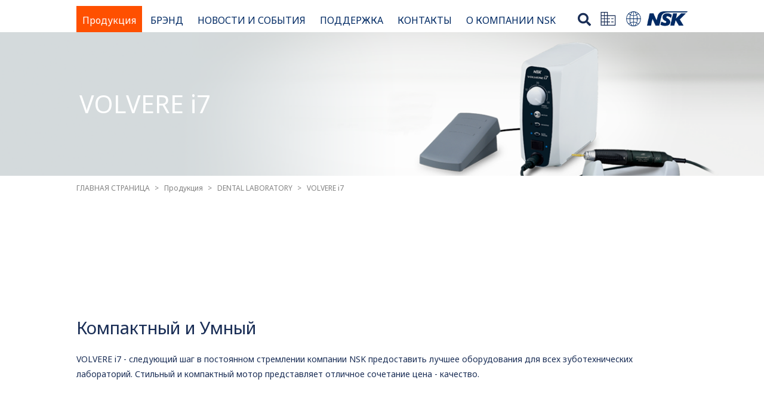

--- FILE ---
content_type: text/html
request_url: https://www.russia.nsk-dental.com/products/dental-laboratory/dental-volvere_i7/
body_size: 14931
content:
<!DOCTYPE html>
<html lang="ja" class="no-js" prefix="og: http://ogp.me/ns#">
<head>

	<meta charset="UTF-8">
	<meta name="viewport" content="width=device-width">
	<meta name="referrer" content="origin">  
	<!--[if lt IE 9]>
	<script src="http://admin.russia.nsk-dental.com/admin/wp-content/themes/nsk-base2020/js/html5.js"></script>
	<![endif]-->

	
<!-- canonical -->
<link rel="canonical" href="https://www.russia.nsk-dental.com/products/dental-laboratory/dental-volvere_i7/">

<!-- hreflang -->
<link rel="alternate" hreflang="en" href="https://www.nsk-dental.com/products/dental-laboratory/dental-volvere_i7/?simply_static_page=146494">
<link rel="alternate" hreflang="en-CA" href="https://www.canada.nsk-dental.com/products/dental-laboratory/dental-volvere_i7/?simply_static_page=146494">
<link rel="alternate" hreflang="en-US" href="https://www.nskdental.com/products/dental-laboratory/dental-volvere_i7/?simply_static_page=146494">
<link rel="alternate" hreflang="pt" href="https://www.brasil.nsk-dental.com/products/dental-laboratory/dental-volvere_i7/?simply_static_page=146494">
<link rel="alternate" hreflang="es-AR" href="https://www.latin-america.nsk-dental.com/products/dental-laboratory/dental-volvere_i7/?simply_static_page=146494">
<link rel="alternate" hreflang="es-BO" href="https://www.latin-america.nsk-dental.com/products/dental-laboratory/dental-volvere_i7/?simply_static_page=146494">
<link rel="alternate" hreflang="es-CL" href="https://www.latin-america.nsk-dental.com/products/dental-laboratory/dental-volvere_i7/?simply_static_page=146494">
<link rel="alternate" hreflang="es-CO" href="https://www.latin-america.nsk-dental.com/products/dental-laboratory/dental-volvere_i7/?simply_static_page=146494">
<link rel="alternate" hreflang="es-CR" href="https://www.latin-america.nsk-dental.com/products/dental-laboratory/dental-volvere_i7/?simply_static_page=146494">
<link rel="alternate" hreflang="es-DO" href="https://www.latin-america.nsk-dental.com/products/dental-laboratory/dental-volvere_i7/?simply_static_page=146494">
<link rel="alternate" hreflang="es-EC" href="https://www.latin-america.nsk-dental.com/products/dental-laboratory/dental-volvere_i7/?simply_static_page=146494">
<link rel="alternate" hreflang="es-SV" href="https://www.latin-america.nsk-dental.com/products/dental-laboratory/dental-volvere_i7/?simply_static_page=146494">
<link rel="alternate" hreflang="es-GT" href="https://www.latin-america.nsk-dental.com/products/dental-laboratory/dental-volvere_i7/?simply_static_page=146494">
<link rel="alternate" hreflang="es-MX" href="https://www.latin-america.nsk-dental.com/products/dental-laboratory/dental-volvere_i7/?simply_static_page=146494">
<link rel="alternate" hreflang="es-PY" href="https://www.latin-america.nsk-dental.com/products/dental-laboratory/dental-volvere_i7/?simply_static_page=146494">
<link rel="alternate" hreflang="es-PA" href="https://www.latin-america.nsk-dental.com/products/dental-laboratory/dental-volvere_i7/?simply_static_page=146494">
<link rel="alternate" hreflang="es-PE" href="https://www.latin-america.nsk-dental.com/products/dental-laboratory/dental-volvere_i7/?simply_static_page=146494">
<link rel="alternate" hreflang="es-UY" href="https://www.latin-america.nsk-dental.com/products/dental-laboratory/dental-volvere_i7/?simply_static_page=146494">
<link rel="alternate" hreflang="es-VE" href="https://www.latin-america.nsk-dental.com/products/dental-laboratory/dental-volvere_i7/?simply_static_page=146494">
<link rel="alternate" hreflang="fr-FR" href="https://www.france.nsk-dental.com/products/dental-laboratory/dental-volvere_i7/?simply_static_page=146494">
<link rel="alternate" hreflang="de" href="https://www.germany.nsk-dental.com/products/dental-laboratory/dental-volvere_i7/?simply_static_page=146494">
<link rel="alternate" hreflang="es-ES" href="https://www.spain.nsk-dental.com/products/dental-laboratory/dental-volvere_i7/?simply_static_page=146494">
<link rel="alternate" hreflang="en-GB" href="https://www.uk.nsk-dental.com/products/dental-laboratory/dental-volvere_i7/?simply_static_page=146494">
<link rel="alternate" hreflang="it" href="https://www.italy.nsk-dental.com/products/dental-laboratory/dental-volvere_i7/?simply_static_page=146494">
<link rel="alternate" hreflang="sv" href="https://www.sweden.nsk-dental.com/products/dental-laboratory/dental-volvere_i7/?simply_static_page=146494">
<link rel="alternate" hreflang="no" href="https://www.norway.nsk-dental.com/products/dental-laboratory/dental-volvere_i7/?simply_static_page=146494">
<link rel="alternate" hreflang="da" href="https://www.denmark.nsk-dental.com/products/dental-laboratory/dental-volvere_i7/?simply_static_page=146494">
<link rel="alternate" hreflang="fi" href="https://www.finland.nsk-dental.com/products/dental-laboratory/dental-volvere_i7/?simply_static_page=146494">
<link rel="alternate" hreflang="ru" href="https://www.russia.nsk-dental.com/products/dental-laboratory/dental-volvere_i7/?simply_static_page=146494">
<link rel="alternate" hreflang="en-IQ" href="https://www.asia-mea.nsk-dental.com/products/dental-laboratory/dental-volvere_i7/?simply_static_page=146494">
<link rel="alternate" hreflang="en-IL" href="https://www.asia-mea.nsk-dental.com/products/dental-laboratory/dental-volvere_i7/?simply_static_page=146494">
<link rel="alternate" hreflang="en-JO" href="https://www.asia-mea.nsk-dental.com/products/dental-laboratory/dental-volvere_i7/?simply_static_page=146494">
<link rel="alternate" hreflang="en-KW" href="https://www.asia-mea.nsk-dental.com/products/dental-laboratory/dental-volvere_i7/?simply_static_page=146494">
<link rel="alternate" hreflang="en-LB" href="https://www.asia-mea.nsk-dental.com/products/dental-laboratory/dental-volvere_i7/?simply_static_page=146494">
<link rel="alternate" hreflang="en-OM" href="https://www.asia-mea.nsk-dental.com/products/dental-laboratory/dental-volvere_i7/?simply_static_page=146494">
<link rel="alternate" hreflang="en-SA" href="https://www.asia-mea.nsk-dental.com/products/dental-laboratory/dental-volvere_i7/?simply_static_page=146494">
<link rel="alternate" hreflang="en-AE" href="https://www.asia-mea.nsk-dental.com/products/dental-laboratory/dental-volvere_i7/?simply_static_page=146494">
<link rel="alternate" hreflang="en-YE" href="https://www.asia-mea.nsk-dental.com/products/dental-laboratory/dental-volvere_i7/?simply_static_page=146494">
<link rel="alternate" hreflang="en-DZ" href="https://www.asia-mea.nsk-dental.com/products/dental-laboratory/dental-volvere_i7/?simply_static_page=146494">
<link rel="alternate" hreflang="en-EG" href="https://www.asia-mea.nsk-dental.com/products/dental-laboratory/dental-volvere_i7/?simply_static_page=146494">
<link rel="alternate" hreflang="en-KE" href="https://www.asia-mea.nsk-dental.com/products/dental-laboratory/dental-volvere_i7/?simply_static_page=146494">
<link rel="alternate" hreflang="en-LY" href="https://www.asia-mea.nsk-dental.com/products/dental-laboratory/dental-volvere_i7/?simply_static_page=146494">
<link rel="alternate" hreflang="en-MU" href="https://www.asia-mea.nsk-dental.com/products/dental-laboratory/dental-volvere_i7/?simply_static_page=146494">
<link rel="alternate" hreflang="en-MR" href="https://www.asia-mea.nsk-dental.com/products/dental-laboratory/dental-volvere_i7/?simply_static_page=146494">
<link rel="alternate" hreflang="en-MA" href="https://www.asia-mea.nsk-dental.com/products/dental-laboratory/dental-volvere_i7/?simply_static_page=146494">
<link rel="alternate" hreflang="en-NG" href="https://www.asia-mea.nsk-dental.com/products/dental-laboratory/dental-volvere_i7/?simply_static_page=146494">
<link rel="alternate" hreflang="en-ZA" href="https://www.asia-mea.nsk-dental.com/products/dental-laboratory/dental-volvere_i7/?simply_static_page=146494">
<link rel="alternate" hreflang="en-TN" href="https://www.asia-mea.nsk-dental.com/products/dental-laboratory/dental-volvere_i7/?simply_static_page=146494">
<link rel="alternate" hreflang="en-UG" href="https://www.asia-mea.nsk-dental.com/products/dental-laboratory/dental-volvere_i7/?simply_static_page=146494">
<link rel="alternate" hreflang="en-BD" href="https://www.asia-mea.nsk-dental.com/products/dental-laboratory/dental-volvere_i7/?simply_static_page=146494">
<link rel="alternate" hreflang="en-KH" href="https://www.asia-mea.nsk-dental.com/products/dental-laboratory/dental-volvere_i7/?simply_static_page=146494">
<link rel="alternate" hreflang="en-HK" href="https://www.asia-mea.nsk-dental.com/products/dental-laboratory/dental-volvere_i7/?simply_static_page=146494">
<link rel="alternate" hreflang="en-IN" href="https://www.asia-mea.nsk-dental.com/products/dental-laboratory/dental-volvere_i7/?simply_static_page=146494">
<link rel="alternate" hreflang="en-ID" href="https://www.asia-mea.nsk-dental.com/products/dental-laboratory/dental-volvere_i7/?simply_static_page=146494">
<link rel="alternate" hreflang="en-MY" href="https://www.asia-mea.nsk-dental.com/products/dental-laboratory/dental-volvere_i7/?simply_static_page=146494">
<link rel="alternate" hreflang="en-NP" href="https://www.asia-mea.nsk-dental.com/products/dental-laboratory/dental-volvere_i7/?simply_static_page=146494">
<link rel="alternate" hreflang="en-PK" href="https://www.asia-mea.nsk-dental.com/products/dental-laboratory/dental-volvere_i7/?simply_static_page=146494">
<link rel="alternate" hreflang="en-LK" href="https://www.asia-mea.nsk-dental.com/products/dental-laboratory/dental-volvere_i7/?simply_static_page=146494">
<link rel="alternate" hreflang="en-TW" href="https://www.asia-mea.nsk-dental.com/products/dental-laboratory/dental-volvere_i7/?simply_static_page=146494">
<link rel="alternate" hreflang="en-TH" href="https://www.asia-mea.nsk-dental.com/products/dental-laboratory/dental-volvere_i7/?simply_static_page=146494">
<link rel="alternate" hreflang="en-VN" href="https://www.asia-mea.nsk-dental.com/products/dental-laboratory/dental-volvere_i7/?simply_static_page=146494">
<link rel="alternate" hreflang="en-PH" href="https://www.asia-mea.nsk-dental.com/products/dental-laboratory/dental-volvere_i7/?simply_static_page=146494">
<link rel="alternate" hreflang="en-AL" href="https://www.asia-mea.nsk-dental.com/products/dental-laboratory/dental-volvere_i7/?simply_static_page=146494">
<link rel="alternate" hreflang="en-CY" href="https://www.asia-mea.nsk-dental.com/products/dental-laboratory/dental-volvere_i7/?simply_static_page=146494">
<link rel="alternate" hreflang="en-TR" href="https://www.asia-mea.nsk-dental.com/products/dental-laboratory/dental-volvere_i7/?simply_static_page=146494">
<link rel="alternate" hreflang="en-SG" href="https://www.asia-mea.nsk-dental.com/products/dental-laboratory/dental-volvere_i7/?simply_static_page=146494">
<link rel="alternate" hreflang="ja" href="https://www.japan.nsk-dental.com/products/dental-laboratory/dental-volvere_i7/?simply_static_page=146494">
<link rel="alternate" hreflang="zh-cn" href="http://www.nsk-shanghai.com/products/dental-laboratory/dental-volvere_i7/?simply_static_page=146494">
<link rel="alternate" hreflang="ko" href="https://www.korea.nsk-dental.com/products/dental-laboratory/dental-volvere_i7/?simply_static_page=146494">
<link rel="alternate" hreflang="en-AU" href="https://www.australia.nsk-dental.com/products/dental-laboratory/dental-volvere_i7/?simply_static_page=146494">
<link rel="alternate" hreflang="en-NZ" href="https://www.new-zealand.nsk-dental.com/products/dental-laboratory/dental-volvere_i7/?simply_static_page=146494">
<link rel="alternate" hreflang="x-default" href="https://www.nsk-dental.com/products/dental-laboratory/dental-volvere_i7/?simply_static_page=146494">
<!-- /hreflang -->

<title>  VOLVERE i7｜NSK-Nakanishi Russia</title>

<link rel="shortcut icon" href="/favicon.ico" type="image/vnd.microsoft.icon">
<link rel="icon" href="/admin/wp-content/themes/nsk-base2020/favicon.ico" type="image/vnd.microsoft.icon">
<link rel="apple-touch-icon" sizes="57x57" href="/admin/wp-content/themes/nsk-base2020/favicons/apple-touch-icon-57x57.png">
<link rel="apple-touch-icon" sizes="60x60" href="/admin/wp-content/themes/nsk-base2020/favicons/apple-touch-icon-60x60.png">
<link rel="apple-touch-icon" sizes="72x72" href="/admin/wp-content/themes/nsk-base2020/favicons/apple-touch-icon-72x72.png">
<link rel="apple-touch-icon" sizes="76x76" href="/admin/wp-content/themes/nsk-base2020/favicons/apple-touch-icon-76x76.png">
<link rel="apple-touch-icon" sizes="114x114" href="/admin/wp-content/themes/nsk-base2020/favicons/apple-touch-icon-114x114.png">
<link rel="apple-touch-icon" sizes="120x120" href="/admin/wp-content/themes/nsk-base2020/favicons/apple-touch-icon-120x120.png">
<link rel="apple-touch-icon" sizes="144x144" href="/admin/wp-content/themes/nsk-base2020/favicons/apple-touch-icon-144x144.png">
<link rel="apple-touch-icon" sizes="152x152" href="/admin/wp-content/themes/nsk-base2020/favicons/apple-touch-icon-152x152.png">
<link rel="apple-touch-icon" sizes="180x180" href="/admin/wp-content/themes/nsk-base2020/favicons/apple-touch-icon-180x180.png">
<link rel="icon" type="image/png" href="/admin/wp-content/themes/nsk-base2020/favicons/android-chrome-192x192.png" sizes="192x192">
<link rel="icon" type="image/png" href="/admin/wp-content/themes/nsk-base2020/favicons/icon-48x48.png" sizes="48x48">
<link rel="icon" type="image/png" href="/admin/wp-content/themes/nsk-base2020/favicons/icon-96x96.png" sizes="96x96">
<link rel="icon" type="image/png" href="/admin/wp-content/themes/nsk-base2020/favicons/icon-16x16.png" sizes="16x16">
<link rel="icon" type="image/png" href="/admin/wp-content/themes/nsk-base2020/favicons/icon-32x32.png" sizes="32x32">
<link rel="manifest" href="/admin/wp-content/themes/nsk-base2020/favicons/manifest.json">
<meta name="google-site-verification" content="m2auH0igI5RV-PD6mS3uuAbLBwi7lTX4ACngsDM_e0Q">
<meta name="msapplication-TileColor" content="#ffffff">
<meta name="msapplication-TileImage" content="/admin/wp-content/themes/nsk-base2020/favicons/mstile-144x144.png">

		
	
<meta name="keywords">
<meta name="Description" content="We mainly offer dental handpieces as well as a wide range of dental equipments. Our development of new products are corresponding to new therapeutic fields in a timely manner.">
<meta property="og:title" content="  VOLVERE i7｜NSK-Nakanishi Russia">
<meta property="og:type" content="article">
<meta property="og:description" content="We mainly offer dental handpieces as well as a wide range of dental equipments. Our development of new products are corresponding to new therapeutic fields in a timely manner.">
<meta property="og:url" content="https://russia.nsk-dental.com/products/dental-laboratory/dental-volvere_i7/?simply_static_page=146494">
<meta property="og:site_name" content="NSK-Nakanishi Russia">


	<link href="/admin/wp-content/themes/nsk-base2020/css/common.css?20251022-0327" rel="stylesheet" type="text/css">
	<link href="/admin/wp-content/themes/nsk-base2020/css/menu.css?20251022-0327" rel="stylesheet" type="text/css">
	<link href="/admin/wp-content/themes/nsk-base2020/css/module.css?20251022-0327" rel="stylesheet" type="text/css">
	<link rel="stylesheet" type="text/css" href="/admin/wp-content/themes/nsk-base2020/css/search-page.css">
	<link href="/admin/wp-content/themes/nsk-base2020/css/pages.css?20251022-0327" rel="stylesheet">

<link href="/admin/wp-content/themes/nsk-base2020/css/attention.css?20251022-0327" rel="stylesheet">
<link href="/admin/wp-content/themes/nsk-base2020/css/tab.css?20251022-0327" rel="stylesheet">
<link href="/admin/wp-content/themes/nsk-base2020/css/smt.css?20251022-0327" rel="stylesheet">



    <link href="/admin/wp-content/themes/nsk-base2020/css/special_contents.css?20251022-0327" rel="stylesheet">

<link href="/admin/wp-content/themes/nsk-base2020/css/ie.css" rel="stylesheet">
<link rel="stylesheet" href="/admin/wp-content/themes/nsk-base2020/fonts/fontawesome_free_6_1_1/css/all.css">
<style type="text/css">#bigMenuWrap.nosub{
	opacity: 0!important;
	}</style>
<link href="/admin/wp-content/themes/nsk-base2020/_setting_files/local.css?20251022-0327" rel="stylesheet">



<!--germany-->







<!-- HTML5 shim and Respond.js for IE8 support of HTML5 elements and media queries -->
<!-- WARNING: Respond.js doesn't work if you view the page via file:// -->
<!--[if lt IE 9]>
<script src="https://oss.maxcdn.com/html5shiv/3.7.2/html5shiv.min.js"></script>
<script src="https://oss.maxcdn.com/respond/1.4.2/respond.min.js"></script>
<![endif]-->

<!-- jQuery -->

<script src="//ajax.googleapis.com/ajax/libs/jquery/1.11.3/jquery.min.js"></script>
			<script src="/admin/wp-content/themes/nsk-base2020/js/smoothScroll.js"></script>
		<script src="/admin/wp-content/themes/nsk-base2020/js/navTop.js?20251022-0327" type="text/javascript" charset="utf-8"></script>
	<script src="/admin/wp-content/themes/nsk-base2020/js/menu.js?20251022-0327" type="text/javascript" charset="utf-8"></script>
	
	<!-- modaal -->
	<link href="/admin/wp-content/themes/nsk-base2020/css/modaal.min.css" rel="stylesheet" type="text/css">
	<script src="/admin/wp-content/themes/nsk-base2020/js/modaal.min.js" type="text/javascript" charset="utf-8"></script>
	<script src="/admin/wp-content/themes/nsk-base2020/js/modal.js" type="text/javascript" charset="utf-8"></script>
	



<!-- followBanner -->

<!-- fade -->
	<script src="/admin/wp-content/themes/nsk-base2020/js/fadein.js" type="text/javascript" charset="utf-8"></script>

<!-- quicksearch -->
	<script src="/admin/wp-content/themes/nsk-base2020/js/jquery.quicksearch.js" type="text/javascript" charset="utf-8"></script>


<script src="/admin/wp-content/themes/nsk-base2020/js/jquery.cookie.js" type="text/javascript" charset="utf-8"></script>

	
	
<script>$(function(){
	//Set Cookie
	$(".block-attention a.yes").click(function(){
		$(".wrap-attention").css("display","none");
		$.cookie('userguide_selected','1',{expires:1, path:'/'});
	});
	$(".block-attention-all a.yes").click(function(){
		$(".wrap-attention-all").css("display","none");
		$.cookie('allatention_selected','1',{expires:1, path:'/'});
	});
	$(".block-lang a.eng").click(function(){
		$(".wrap-lang").css("display","none");
		$.cookie('lang_selected','1',{expires:1, path:'/'});
	});
	$(".block-lang a.fra").click(function(){
		$(".wrap-lang").css("display","none");
		$.cookie('lang_selected','1',{expires:1, path:'/'});
	});
});</script>

	<link rel="stylesheet" href="https://use.fontawesome.com/releases/v5.1.0/css/all.css" integrity="sha384-lKuwvrZot6UHsBSfcMvOkWwlCMgc0TaWr+30HWe3a4ltaBwTZhyTEggF5tJv8tbt" crossorigin="anonymous">
	<link href="https://fonts.googleapis.com/css?family=Marcellus" rel="stylesheet">
	<link href="https://fonts.googleapis.com/css?family=Libre+Baskerville" rel="stylesheet">
	<link href="https://fonts.googleapis.com/css2?family=Noto+Sans&display=swap" rel="stylesheet">




<link rel="stylesheet" href="https://use.typekit.net/aqe6jcr.css">


		
												
	<style type="text/css"></style>
	<!--//Special Code-->
	
	

<!--https://russia.nsk-dental.com-->
			<!-- Global site tag (gtag.js) - Google Analytics(GA4) -->
<script async src="https://www.googletagmanager.com/gtag/js?id=G-MZLGXJNY3Z"></script>
<script>window.dataLayer = window.dataLayer || [];
		function gtag(){dataLayer.push(arguments);}
		gtag('js', new Date());
		gtag('config', 'G-MZLGXJNY3Z');</script>

		

<!-- Begin Mieruca Embed Code -->
<script type="text/javascript" id="mierucajs">window.__fid = window.__fid || [];__fid.push([924588490]);
(function() {
function mieruca(){if(typeof window.__fjsld != "undefined") return; window.__fjsld = 1; var fjs = document.createElement('script'); fjs.type = 'text/javascript'; fjs.async = true; fjs.id = "fjssync"; var timestamp = new Date;fjs.src = ('https:' == document.location.protocol ? 'https' : 'http') + '://hm.mieru-ca.com/service/js/mieruca-hm.js?v='+ timestamp.getTime(); var x = document.getElementsByTagName('script')[0]; x.parentNode.insertBefore(fjs, x); };
setTimeout(mieruca, 500); document.readyState != "complete" ? (window.attachEvent ? window.attachEvent("onload", mieruca) : window.addEventListener("load", mieruca, false)) : mieruca();
})();</script>
<!-- End Mieruca Embed Code -->
<!-- Mieruca Optimize Tag -->
<script type="text/javascript" id="mierucaOptimizejs">window.__optimizeid = window.__optimizeid || [];__optimizeid.push([1321624182]);
(function () {var fjs = document.createElement('script');fjs.type = 'text/javascript';
fjs.async = true;fjs.id = "fjssync";var timestamp = new Date;fjs.src = 'https://opt.mieru-ca.com/service/js/mieruca-optimize.js?v=' + timestamp.getTime();
var x = document.getElementsByTagName('script')[0];x.parentNode.insertBefore(fjs, x);})();</script>
<!-- End Mieruca Optimize Tag -->

</head>
<body id="pagetop" class="dental-volvere_i7">


	



<style type="text/css"></style>

<div class="wrap-search">
	<div class="wrap-search-bg"></div>
	<a href="javascript:void(0);" class="btnSearchClose"><i class="btnSearchCloseIcon fa fa-close" aria-hidden="true"></i></a>
	<form action="/search-page/" method="GET" class="formSearch">
	<div class="searchPageWordWrapper">
		<input class="searchPageCategoryId" name="categoryId" type="hidden">
		<input class="searchPageCategory" name="category" type="hidden">
		<input class="searchPageWord" name="word" type="text" placeholder="Search" autocomplete="off">
		<i class="searchPageWordClear fa fa-times" aria-hidden="true"></i>
		<ul class="searchPageWordSuggests"></ul>
	</div>
	<button type="submit" name="action" value="send">Search</button>
	</form>
</div>
<div class="wrap-attention">
	<div class="block-attention">
		<p>The operation manuals on this webpage are the most current versions available at this time. All manuals are subject to change without notice. To ensure that you always have the most current manual, please check this website regularly for updates.</p>
		<ul>
		<li><a class="yes" href="javascript:void(0);">да</a></li>
		<li><a class="no" href="/">нет</a></li>
		</ul>
	</div>
</div>
<!-- /wrap-attention -->


<div class="wrap-attention-all">
	<div class="block-attention-all">
		<p></p>
		<ul>
		<li><a class="yes" href="javascript:void(0);">да</a></li>
		<li>
<a class="no" href="https://en.nakanishi-inc.jp/">нет</a>
</li>
		</ul>
	</div>
</div>
<!-- /wrap-attention -->




<!-- スライドメニュー部分-->
<nav id="slide_menu" class="smt">

	<!--<button id="button"><i class="fa fa-close"></i></button>-->

	<div class="block">

	<ul class="sp-menu">


	<li id="menu-products">
<a class="btnSpMenu"><strong>Продукция</strong></a>		<ul class="subMenu">

		<li class="btn_product_all"><a href="/products/">All Products</a></li>
				
				
		<li><a href="/products/turbines/">ТУРБИНЫ</a></li>		<li><a href="/products/contra-angles/">УГЛОВЫЕ НАКОНЕЧНИКИ</a></li>

		<li><a href="/products/clinical-micromotors/">КЛИНИЧЕСКИЕ МОТОРЫ</a></li>				<li><a href="/products/oral-hygiene/">ГИГИЕНА ПОЛОСТИ РТА</a></li>		<li><a href="/products/endodontics/">ЭНДОДОНТИЯ</a></li>		<li><a href="/products/surgical/">ХИРУРГИЯ</a></li>		<li><a href="/products/dental-laboratory/">ЛАБОРАТОРНОЕ ОБОРУДОВАНИЕ</a></li>
		
		<li><a href="/products/hygiene_and_maintenance/">ОБСЛУЖИВАНИЕ</a></li>
		</ul>
	</li>

<li id="menu-brand">
<a class="btnSpMenu" href="javascript:void(0)"><strong>БРЭНД</strong></a>
<ul class="subMenu">
<li><a href="/brand/create_it">Create it</a></li>
</ul>
</li>


	<li id="menu-news">
<a class="btnSpMenu" href="#menu-news"><strong>НОВОСТИ И СОБЫТИЯ</strong></a>		<ul class="subMenu">
		<li><a href="/news-events/news/">НОВОСТИ</a></li>																<li><a href="/news-events/events/">СОБЫТИЯ</a></li>						<li><a href="/news-events/photo-gallery/"> ФОТОГАЛЕРЕЯ</a></li>		</ul>
	</li>






	
	<li id="menu-support">
<a class="btnSpMenu" href="#menu-support"><strong>ПОДДЕРЖКА & СКАЧИВАНИЕ</strong></a>		<ul class="subMenu">
			
									
			<li><a href="/support/reprocessing-guide/">Руководства по уходу</a></li>			<li><a href="/support/maintenance/">РУКОВОДСТВА ПО ОБСЛУЖИВАНИЮ</a></li>			
			
									<li><a href="/support/brochures/">БРОШЮРЫ</a></li>			<li><a href="/support/videos/">ВИДЕОМАТЕРИАЛЫ</a></li>						<li><a href="/support/clinical-case/">КЛИНИЧЕСКИЙ СЛУЧАЙ</a></li>
			
															<li><a href="/support/sds/">ПАСПОРТ БЕЗОПАСНОСТИ</a></li>									
									
			<li><a href="/support/repair/">СЕРВИСНЫЕ ЦЕНТРЫ</a></li>			
									
					</ul>
	</li>




		<li id="menu-contact">
<a class="btnSpMenu" href="javascript:void(0)"><strong>КОНТАКТЫ</strong></a>

			<ul class="subMenu">
				
		<li><a href="/contacts/">СПИСОК КОНТАКТОВ</a></li>				
																</ul>
	</li>

		
<li id="menu-about_nsk">
<a class="btnSpMenu" href="#menu-about_nsk"><strong>О КОМПАНИИ NSK</strong></a>
			<ul class="subMenu">
			<li><a href="/about_nsk/">О КОМПАНИИ NSK</a></li>
								<li><a href="/about_nsk/pride_in_craftmanship/"">PRIDE in Craftsmanship</a></li>
					<li><a href="/about_nsk/virtual_tour/">NSK 360° Tour</a></li>
			<li><a href="/sustainability/"">Устойчивое развитие</a></li>			</ul>
	</li>


		
	</ul>

	</div>

</nav>

<header>
	<div>
		


	<button id="button" class="smt"><i class="fa fa-bars"></i></button>
	<ul class="mainMenu">
	<li><a href="/products/" class="btnProducts">Продукция</a></li>
<li><a class="btnBrand" href="/brand/create_it">БРЭНД</a></li>


	<li><a href="/news-events/news/" class="btnNews">НОВОСТИ И СОБЫТИЯ</a></li>

	<li><a href="/support/maintenance" class="btnSupport">ПОДДЕРЖКА</a></li>	<li><a href="/contacts/" class="btnContactlist2">КОНТАКТЫ</a></li>
			<li><a href="/about_nsk/" class="btnAbout_nsk">О КОМПАНИИ NSK</a></li>
	</ul>



<ul class="subNav">

<li class="btn_search"><a href="javascript:void(0);" class="btnSearch"><i class="fa fa-search" aria-hidden="true"></i></a></li>
<li>
<a href="https://en.nakanishi-inc.jp/" target="_blank"><img src="/admin/wp-content/themes/nsk-base2020/images/common/icon-nav1.png" alt="Company"></a>
</li>
<li><a href="#" class="btnRegion"><img src="/admin/wp-content/themes/nsk-base2020/images/common/icon-nav2.png" alt="Reason"></a></li>


<li><a href="/"><img src="/admin/wp-content/themes/nsk-base2020/images/common/h1-logo.png" alt="NSK"></a></li>
</ul>
	
	</div>
</header>
<div id="fixNav">
	<div>


	<button id="button" class="smt"><i class="fa fa-bars"></i></button>
	<ul class="mainMenu">
	<li><a href="/products/" class="btnProducts">Продукция</a></li>
<li><a class="btnBrand" href="/brand/create_it">БРЭНД</a></li>


	<li><a href="/news-events/news/" class="btnNews">НОВОСТИ И СОБЫТИЯ</a></li>

	<li><a href="/support/maintenance" class="btnSupport">ПОДДЕРЖКА</a></li>	<li><a href="/contacts/" class="btnContactlist2">КОНТАКТЫ</a></li>
			<li><a href="/about_nsk/" class="btnAbout_nsk">О КОМПАНИИ NSK</a></li>
	</ul>



		<ul class="subNav">
		
<li class="btn_search"><a href="javascript:void(0);" class="btnSearch"><i class="fa fa-search" aria-hidden="true"></i></a></li>
<li>
<a href="https://en.nakanishi-inc.jp/" target="_blank"><img src="/admin/wp-content/themes/nsk-base2020/images/common/icon-nav1.png" alt="Company"></a>
</li>
<li><a href="#" class="btnRegion"><img src="/admin/wp-content/themes/nsk-base2020/images/common/icon-nav2.png" alt="Reason"></a></li>


		<li><a href="/"><img src="/admin/wp-content/themes/nsk-base2020/images/common/h1-logo.png" alt="NSK"></a></li>
		</ul>
	</div>
</div>

<div id="smtNav" class="smt">
		<button id="button" class="smt"><i class="fa fa-bars"></i></button>
		<ul class="subNav">
		
<li class="btn_search"><a href="javascript:void(0);" class="btnSearch"><i class="fa fa-search" aria-hidden="true"></i></a></li>
<li>
<a href="https://en.nakanishi-inc.jp/" target="_blank"><img src="/admin/wp-content/themes/nsk-base2020/images/common/icon-nav1.png" alt="Company"></a>
</li>
<li><a href="#" class="btnRegion"><img src="/admin/wp-content/themes/nsk-base2020/images/common/icon-nav2.png" alt="Reason"></a></li>


		<li><a href="/"><img src="/admin/wp-content/themes/nsk-base2020/images/common/h1-logo.png" alt="NSK"></a></li>
		</ul>
	</div>


<div id="bigMenuWrap">

	<div class="bigMenu">
		<div class="col01">

			<ul class="menuProducts">
															<li><a href="/products/turbines/" class="btnTurbines">ТУРБИНЫ</a></li>			<li><a href="/products/contra-angles/" class="btnContra">УГЛОВЫЕ НАКОНЕЧНИКИ</a></li>			<li><a href="/products/clinical-micromotors/" class="btnClinicalMotors">КЛИНИЧЕСКИЕ МОТОРЫ</a></li>									<li><a href="/products/oral-hygiene/" class="btnOralhygiene">ГИГИЕНА ПОЛОСТИ РТА</a></li>			<li><a href="/products/endodontics/" class="btnEnddontics">ЭНДОДОНТИЯ</a></li>			<li><a href="/products/surgical/" class="btnSurgical">ХИРУРГИЯ</a></li>			<li><a href="/products/dental-laboratory/" class="btnDentalLaboratory">ЛАБОРАТОРНОЕ ОБОРУДОВАНИЕ</a></li>						<li><a href="/products/hygiene_and_maintenance/" class="btnMaintenace">ОБСЛУЖИВАНИЕ</a></li>			</ul>

			<ul class="menuBrand">
				<li>
					<a href="/brand/create_it/">
						<img src="/admin/wp-content/themes/nsk-base2020/images/common/logo-create_it.svg" alt="Create it">
													<p>С момента основания компании NSK в 1930 году нашей глобальной миссией всегда была и остается - забота о зубах. И мы всегда тесно взаимодействуем со стоматологами и партнерами, чтобы добиться успеха в этой миссии.</p>
											</a>
				</li>
			</ul>

			<ul class="menuNews">
			<li><a href="/news-events/news/">НОВОСТИ</a></li>																		<li><a href="/news-events/events/">СОБЫТИЯ</a></li>									<li><a href="/news-events/photo-gallery/"> ФОТОГАЛЕРЕЯ</a></li>			</ul>


			<ul class="menuSupport">
			
									
			<li><a href="/support/reprocessing-guide/">Руководства по уходу</a></li>			<li><a href="/support/maintenance/">РУКОВОДСТВА ПО ОБСЛУЖИВАНИЮ</a></li>			
			
									<li><a href="/support/brochures/">БРОШЮРЫ</a></li>			<li><a href="/support/videos/">ВИДЕОМАТЕРИАЛЫ</a></li>						<li><a href="/support/clinical-case/">КЛИНИЧЕСКИЙ СЛУЧАЙ</a></li>
			
									
									<li><a href="/support/sds/">ПАСПОРТ БЕЗОПАСНОСТИ</a></li>			
			
						
												<li><a href="/support/repair/">СЕРВИСНЫЕ ЦЕНТРЫ</a></li>			
									
						</ul>
			<ul class="menuContactlist">
								
				<li><a href="/contacts/">СПИСОК КОНТАКТОВ</a></li>								
																							</ul>

			<ul class="menuAbout_nsk">
			<li><a href="/about_nsk/">О КОМПАНИИ NSK</a></li>
			<li><a href="/about_nsk/pride_in_craftmanship/"">PRIDE in Craftsmanship</a></li>
			<li><a href="/about_nsk/virtual_tour/">NSK 360° Tour</a></li>
			<li><a href="/sustainability/"">Устойчивое развитие</a></li>			</ul>

		</div>

		<div class="col02">






			<ul class="menuTurbines">
						<li><a class="tb_timax_z" href="/products/turbines/turbines-ti-max_z/">Ti-Max Z</a></li>						<li><a class="tb_timax_x_sr" href="/products/turbines/turbines-ti-max_x/">Ti-Max X</a></li>			<li><a class="tb_smax_m" href="/products/turbines/turbines-s-max_m/">S-Max M</a></li>						<li><a class="tb_smax_p" href="/products/turbines/turbines-s-max_pico/">S-Max pico</a></li>						<li><a class="tb_pmax_p" href="/products/turbines/turbines-pana_max_plus/">Pana-Max PLUS</a></li>			<li><a class="tb_pmax_2" href="/products/turbines/turbines-panamax2/">Pana-Max2</a></li>						<li><a class="tb_timax_x450" href="/products/turbines/turbines-ti-max_x450/">Ti-Max X450</a></li>			<li><a class="tb_dynaled" href="/products/turbines/turbines-dynaled/">DynaLED</a></li>						
									</ul>

			<ul class="menuContra">
			<li><a class="co_timax_z" href="/products/contra-angles/contra-ti-max_z/">Ti-Max Z</a></li>			<li><a class="co_timax_z45" href="/products/contra-angles/contra-ti-max_z45l">Ti-Max Z45L</a></li>
			
			<li><a class="co_timax_x" href="/products/contra-angles/contra-ti-max_x/">Ti-Max X</a></li>			<li><a class="co_smax_m" href="/products/contra-angles/contra-s-max_m/">S-Max M</a></li>			<li><a class="co_fx" href="/products/contra-angles/contra-fx/">Серия FX</a></li>			<li><a class="co_ex" href="/products/contra-angles/contra-ex/">Серия EX</a></li>
						<li><a class="co_nano" href="/products/contra-angles/contra-nano/">Серия nano</a></li>			
						</ul>


			<ul class="menuClinicalMotors">
									<li><a class="cm_nlxnano" href="/products/clinical-micromotors/motors-nlx_nano/">NLX nano</a></li>			<li><a class="cm_airmotors" href="/products/clinical-micromotors/motors-air/">ПНЕВМОМОТОРЫ</a></li>			<li><a class="bi_integratedsystem" href="/products/clinical-micromotors/builtin-integrated-system/">Встраиваемые системы</a></li>			<li><a class="bi_multipad" href="/products/clinical-micromotors/builtin-multipad/">Multi Pad</a></li>			</ul>


			<ul class="menuOralhygiene">
									<li><a class="oh_varios" href="/products/oral-hygiene/oral-varios/">Серия Varios</a></li>			<li class="tips"><a class="oh_tip1" href="/products/oral-hygiene/oral-varios_ultrascaler_tips">Насадки к ультразвуковым <br>скалерами</a></li>			<li><a class="oh_prophy" href="/products/oral-hygiene/oral-prophymate_neo/">Prophy-Mate neo</a></li>			<li><a class="oh_perio" href="/products/oral-hygiene/oral-periomate/">Perio-Mate</a></li>						<li><a class="oh_timax_s970" href="/products/oral-hygiene/oral-ti-max_s970/">Ti-Max S970/AS2000</a></li>					<li class="tips"><a class="oh_tip2" href="/products/oral-hygiene/oral-airscaler_tips">Насадки к пневматическим <br>скалерами</a></li>																	<li class="long"><a class="oh_contra" href="/products/oral-hygiene/oral-prophylaxis/">УГОЛОВЫЕ НАКОНЕЧНИКИ <br>ДЛЯ ПРОФИЛАКТИКИ</a></li>						</ul>

			<ul class="menuEnddontics">
						<li><a class="ed_em_tc2" href="/products/endodontics/endo-endomate_tc2/">ENDO-MATE TC2</a></li>			
			<li><a class="ed_em_dt" href="/products/endodontics/endo-endomate_dt/">ENDO-MATE DT</a></li>						<li><a class="ed_ip2" href="/products/endodontics/endo-ipex2/">iPex II</a></li>			<li class="long"><a class="ed_contra" href="/products/endodontics/endo-contra/">Эндодонтические <br>наконечники</a></li>			</ul>

			<ul class="menuSurgical">
						<li><a class="sg_vs3" href="/products/surgical/surgical-variosurg/">Серия VarioSurg</a></li>			<li class="long tips"><a class="sg_tip1" href="/products/surgical/surgical-variosurg/tip-surgery/">Насадки для <br>ультразвуковой хирургии</a></li>						<li><a class="sg_sp2" href="/products/surgical/surgical-surgicpro2/">Surgic Pro2</a></li>			<li><a class="sg_sp" href="/products/surgical/surgical-surgicproplus/">Серия Surgic Pro</a></li>			
						
			<li class="long"><a class="sg_handpieces" href="/products/surgical/surgical-handpieces/">Хирургические <br>наконечники</a></li>				<li><a class="sg_isd900" href="/products/surgical/surgical-isd900/">iSD900</a></li>			<li><a class="sg_osseo100" href="/products/surgical/surgical-osseo100/">Osseo 100+</a></li>				</ul>

			<ul class="menuDentalLaboratory">
			<li><a class="dl_ultimate_xl" href="/products/dental-laboratory/dental-ultimate-xl/">Серия ULTIMATE XL</a></li>			<li><a class="dl_volvere_i7" href="/products/dental-laboratory/dental-volvere_i7/">VOLVERE i7</a></li>			<li><a class="dl_presto" href="/products/dental-laboratory/dental-presto/">Серия PRESTO</a></li>			</ul>

			<ul class="menuMaintenace">
												<li><a class="mn_icare" href="/products/hygiene_and_maintenance/maintenace-icare/">iCare</a></li>						<li><a class="mn_panaspray" href="/products/hygiene_and_maintenance/maintenace-panaspray_plus/">PANA SPRAY Plus</a></li>												<li><a class="mn_multigauge" href="/products/hygiene_and_maintenance/maintenace-multigauge/">МУЛЬТИ-МАНОМЕТР</a></li>						</ul>



		</div>
		<div class="col03">









<img class="tb_timax_z" src="/admin/wp-content/uploads/naviTurbine_tmax_z900_800_no_text.png" alt="">
<img class="tb_timax_x_sr" src="/admin/wp-content/uploads/naviTurbine_tmax_x_no_text.png" alt="">
<img class="tb_smax_m" src="/admin/wp-content/uploads/naviTurbine_smax_m_no_text.png" alt="">
<img class="tb_pmax_p" src="/admin/wp-content/uploads/naviTurbine_pmax_plus_no_text.png" alt="">
<img class="tb_pmax_2" src="/admin/wp-content/uploads/naviTurbine_pmax2_no_text.png" alt="">
<img class="tb_timax_x450" src="/admin/wp-content/uploads/naviTurbine_tmax450_no_text.png" alt="">
<img class="tb_smax_p" src="/admin/wp-content/uploads/naviTurbine_smax_pico_no_text.png" alt="">
<img class="tb_dynaled" src="/admin/wp-content/uploads/naviTurbine_dynaled_no_text.png" alt="">

<img class="co_timax_z" src="/admin/wp-content/uploads/naviContra_tmax_z_no_text.png" alt="">
<img class="co_timax_x" src="/admin/wp-content/uploads/naviContra_tmax_x_no_text.png" alt="">
<img class="co_smax_m" src="/admin/wp-content/uploads/naviContra_smax_m_no_text.png" alt="">
<img class="co_fx" src="/admin/wp-content/uploads/naviContra_fx_3items_notex.png" alt="">
<img class="co_ex" src="/admin/wp-content/uploads/naviContra_ex_no_text.png" alt="">
<img class="co_timax_z45" src="/admin/wp-content/uploads/naviContra_tmax_z45_no_text.png" alt="">
<img class="co_nano" src="/admin/wp-content/uploads/naviContra_nano_no_text.png" alt="">


<img class="oh_vcp" src="/admin/wp-content/uploads/naviOH_vcp.png" alt="">

<img class="oh_varios" src="/admin/wp-content/uploads/naviOH_varios_no_text.png" alt="">
<img class="oh_timax_s970" src="/admin/wp-content/uploads/naviOH_timax_s970_no_text.png" alt="">
<img class="oh_perio" src="/admin/wp-content/uploads/naviOH_periomate_no_text.png" alt="">
<img class="oh_prophy" src="/admin/wp-content/uploads/naviOH_prophymate_no_text.png" alt="">
<img class="oh_contra" src="/admin/wp-content/uploads/naviOH_prophylaxis_RUS_no_text.png" alt="">
<img class="oh_varios170" src="/admin/wp-content/uploads/naviOH_varios170.jpg" alt="">

<img class="oh_tip1" src="/admin/wp-content/uploads/naviOH_ultrasonic_no_text.png" alt="">
<img class="oh_tip2" src="/admin/wp-content/uploads/naviOH_airscaler_no_text.png" alt="">
<img class="sg_vs3" src="/admin/wp-content/uploads/naviSG_VS3_no_text.png" alt="">
<img class="sg_sp2" src="/admin/wp-content/uploads/naviSG_SP2_no_text.png" alt="">
<img class="sg_handpieces" src="/admin/wp-content/uploads/naviSG_surgical_handpiece_no_text.png" alt="">
<img class="sg_sp" src="/admin/wp-content/uploads/naviSG_SP_no_text.png" alt="">
<img class="sg_isd900" src="/admin/wp-content/uploads/naviSG_isd900_no_text.png" alt="">
<img class="sg_osseo100" src="/admin/wp-content/uploads/naviSG_Osseo100_plus_no_text.png" alt="">

<img class="sg_tip1" src="/admin/wp-content/uploads/naviSG_tips1_5tems_no_text.png" alt="">

<img class="md_dentalone" src="/admin/wp-content/uploads/naviMD_dentalone.png" alt="">
<img class="md_vivaace" src="/admin/wp-content/uploads/naviMD_vivaace.png" alt="">
<img class="md_vivamate_g5" src="/admin/wp-content/uploads/naviMD_vivamate_g5.png" alt="">
<img class="md_viva_sp2" src="/admin/wp-content/uploads/naviMD_vivasupport2.png" alt="">

<img class="ed_em_dt" src="/admin/wp-content/uploads/naviED_endmate_dt_no_text.png" alt="">

	

<img class="ed_ip2" src="/admin/wp-content/uploads/naviED_ipex2_no_text.png" alt="">
<img class="ed_contra" src="/admin/wp-content/uploads/naviED_endodontic_contra.jpg" alt="">

<img class="cm_nlz" src="/admin/wp-content/uploads/naviCM_nlz.png" alt="">
<img class="cm_nlxnano" src="/admin/wp-content/uploads/naviCM_nlx_no_text.png" alt="">
<img class="cm_airmotors" src="/admin/wp-content/uploads/naviCM_air_motors_USA_no_text.png" alt="">

<img class="dl_ultimate_xl" src="/admin/wp-content/uploads/naviDL_ultimate_xl_no_text.png" alt="">
<img class="dl_volvere_i7" src="/admin/wp-content/uploads/naviDL_volvere_i7_no_text.png" alt="">
<img class="dl_presto" src="/admin/wp-content/uploads/naviDL_presto_no_text.png" alt="">

<img class="ac_n1clave" src="/admin/wp-content/uploads/naviAC_n1clave.png" alt="">
<img class="ac_iclave_plus" src="/admin/wp-content/uploads/naviAC_iclave.png" alt="">
<img class="ac_iclave_mini" src="/admin/wp-content/uploads/naviAC_iclave_mini.png" alt="">

<img class="mn_icare" src="/admin/wp-content/uploads/naviMT_icare_no_text.png" alt="">
<img class="mn_panaspray" src="/admin/wp-content/uploads/naviMT_panaspray_plus_no_text.png" alt="">

<img class="mn_multigauge" src="/admin/wp-content/uploads/naviMT_multi_gauge_no_text.png" alt="">

<img class="bi_multipad" src="/admin/wp-content/uploads/naviBI_multipad_no_text.png" alt="">
<img class="bi_integratedsystem" src="/admin/wp-content/uploads/naviBI_integrated-system_no_text.png" alt="">

		</div>

		<div class="col04">
	
			<ul class="menuRegion">
			<li class="GLO">
				<a href="https://www.nsk-dental.com/" target="_blank">Global Site</a>
				<p>Choose your country or region.<br>
					If your country is not on the list, please visit our Global site</p>

			</li>
			<li>
				<h2>Americas</h2>
				<ul>
				<li><a href="https://canada.nsk-dental.com/" target="_blank">Canada</a></li>
				<li><a href="https://nskdental.com/" target="_blank">USA</a></li>
				<li><a href="https://brasil.nsk-dental.com/" target="_blank">Brazil</a></li>
				<li><a href="https://latin-america.nsk-dental.com/" target="_blank">Latin America</a></li>
				</ul>
			
			</li>
			<li class="EUR">
				<h2>Europe, Middle East</h2>
				<ul>
				<li><a href="https://france.nsk-dental.com/" target="_blank">France</a></li>
				<li><a href="https://germany.nsk-dental.com/" target="_blank">Germany</a></li>
				<li><a href="https://spain.nsk-dental.com/" target="_blank">Spain</a></li>
				<li><a href="https://uk.nsk-dental.com/" target="_blank">United Kingdom</a></li>
				<li><a href="https://italy.nsk-dental.com/" target="_blank">Italy</a></li>
				</ul>
				<ul>
				<li><a href="http://www.nsk-nordic.com/" target="_blank">Nordic</a></li>
				<li><a href="https://russia.nsk-dental.com/" target="_blank">Russia</a></li>
				<li><a href="https://asia-mea.nsk-dental.com/" target="_blank">Middle East</a></li>
				<li><a href="https://asia-mea.nsk-dental.com/" target="_blank">Africa</a></li>
				</ul>

			</li>
			<li>
				<h2>Asia Pacific</h2>
				<ul>
				<li><a href="https://japan.nsk-dental.com/" target="_blank">Japan</a></li>
				<li><a href="http://www.nsk-shanghai.com/" target="_blank">China</a></li>
				<li><a href="https://korea.nsk-dental.com/" target="_blank">Korea</a></li>
				<li><a href="https://asia-mea.nsk-dental.com/" target="_blank">Thailand</a></li>
				</ul>
			</li>
			<li>
				<h2>Oceania</h2>
				<ul>
				<li><a href="https://australia.nsk-dental.com/" target="_blank">Australia</a></li>
				<li><a href="https://new-zealand.nsk-dental.com/" target="_blank">New Zealand</a></li>
				</ul>
			</li>
			</ul>		</div>

		<a class="btnClose"><img src="/admin/wp-content/themes/nsk-base2020/images/common/btnClose.png" alt="Close"></a>
	</div>



</div>

<div class="wrapCancel"></div>
<div id="container"></div>
<!--do not delete-->


<h1 class="titleCategory ex-title" style="background-image: url(/admin/wp-content/uploads/headerDL_volvere_i7.png);
">

<div>VOLVERE i7</div>
</h1>



<div id="breadcrumb" class="breadProducts">
			<ul id="breadcrumb" itemscope itemtype="http://schema.org/BreadcrumbList">
		<li itemprop="itemListElement" itemscope itemtype="http://schema.org/ListItem">
<a itemprop="item" href="/">ГЛАВНАЯ СТРАНИЦА</a><meta itemprop="position" content="1">
</li>
		<li itemprop="itemListElement" itemscope itemtype="http://schema.org/ListItem">
<a itemprop="item" href="/products/">Продукция</a><meta itemprop="position" content="2">
</li>

    <li itemprop="itemListElement" itemscope itemtype="http://schema.org/ListItem">
        <a itemprop="item" href="/products/dental-laboratory/">DENTAL LABORATORY</a>
        <meta itemprop="position" content="3">
    </li>
    		<li itemprop="itemListElement" itemscope itemtype="http://schema.org/ListItem">VOLVERE i7<meta itemprop="position" content="4">
</li>

		</ul>


	</div>






<div class="contentBody">


	
	

	
<style type="text/css">.block_wrapper{
	//border: 1px solid red;
	}

.block_wrapper{
	width: 100%;
	min-height: 100vh;
	height: auto;
	display: block;
    position: relative;
	}
.block_wrapper.codemode{
	min-height: 0;
	padding: 0;
	z-index: 5!important;
	}

.block_wrapper video{
/*
	width: auto;
	height: calc(100vh - 100px);
*/
	width: 100vw;
	height: auto;
	margin: 0 auto;
	padding: 0;
	vertical-align: top;
	}
.block_wrapper .inner_fill div.wrap_text{
	width: 100vw;
	max-width: 1024px;
    height: auto;
    margin: 0 auto;
    /*border: 1px solid red;*/
    position: absolute;
    left: 0;
    right: 0;
    top: 0;
    bottom: 0;
	}

.block_wrapper .inner_fill p{
	width:auto;
	display: inline-block;
	text-align: left;
	color: #fff;
    left:auto;
	right: auto;
	top:auto;
	bottom:auto;
	}
.block_wrapper p strong,
.block_wrapper p span{
	margin-bottom: 10px;
	}
.block_wrapper .inner_fill p strong{
	font-size: 40px;
	line-height: 60px;
	}
.block_wrapper .inner_fill p span{
	font-size: 20px;
	line-height: 24px;
	}

.block_wrapper .inner_fill{
	display: block;
	margin: 0 auto;
	width: 100vw;
	/*max-width: 1024px;*/
	height: auto;
	/*max-height: calc(100vh - 200px);*/
	position: absolute;
	top:0;
	left: 0; right: 0;
	}
.block_wrapper .inner_fill div.wrap_fixed{
	position: relative;
	display: inline-block;
	/*border: 1px solid red;*/
    width: 100vw;
    max-width: 1024px;
    height: calc(100vh - 100px);
	}

.block_wrapper.Title_FadeIn_Out .inner_fill p{
	text-align: center;
	top: 45%;
	}
.block_wrapper.special_image img.vis01{
    max-width: 80vw;
    height: auto;
    position: absolute;
    left: 0;
    right: 0;
    margin: auto;
    opacity: 0;
    top: 0;
    bottom: auto;
	}
.block_wrapper.special_image .inner_fill .wrap_text{
	height: calc(100vh - 100px);
	}

/*
 -------------------------------- -------------------------------- --------------------------------  block_wrapper.movie
*/

	.block_wrapper.movie p{
		position: absolute;
		display: inline-block;
		top:40%;
		left: 5%;
		margin: 0 auto 0 auto;
		max-width: 1024px;
		}
	.block_wrapper .pc{ display: block!important; }
	.block_wrapper .smt{ display: none!important; }

/*
 -------------------------------- -------------------------------- --------------------------------  block_wrapper.Title_FadeIn_Out
*/

	.block_wrapper.Title_FadeIn_Out p{
		position: fixed;
		display: block;
		z-index: 1;
		top:auto;
		bottom:50vh;
		left:0;
		right: 0;
		margin: 0 auto;
		max-width: 1024px;
		width: calc(100% - 20px);
		text-align: center;
		}

/*
 -------------------------------- -------------------------------- --------------------------------  block_wrapper.Slide_from_both_sides
*/
	.block_wrapper.Slide_from_both_sides .inner_fill div.wrap_text{
		position: absolute;
		height: calc(100vh - 100px);
		}

	.block_wrapper.Slide_from_both_sides p{
		margin: 0 auto;
		text-align: center;
		position: absolute;
		top: calc(50% - 150px);
		left: 0;
		right: 0;
		}
	.block_wrapper.Slide_from_both_sides .inner_fill p strong{
		opacity: 1;
		}
/*
 -------------------------------- -------------------------------- --------------------------------  block_wrapper.block_first_tex_next_image
*/
	.block_wrapper .inner_fill div.wrap_fixed{
		max-width: none;
		}
	.block_wrapper.block_first_tex_next_image .inner_fill p{
		display: block;
		margin: 0 auto;
		position: absolute;
		top:25vh;
		opacity: 1;
		max-width: 1024px;
		width: calc(100% - 20px);
		}
	.block_wrapper.block_first_tex_next_image .inner_fill p strong{
		text-align: left;
		margin: 0;
		}
	.block_wrapper.block_first_tex_next_image .inner_fill img{
		opacity: 0;
		width: 100vw;
		max-width: none;
		height: auto;
		display: block;
		margin: 0 auto;
		}


/*
 -------------------------------- -------------------------------- ------------------------- block_wrapper.block_first_image_next_tex
*/

	.block_wrapper.first_image_next_tex .inner_fill p{
		display: inline-block;
		margin: 0 auto;
		position: absolute;
		top:40%;
		left: 0;
		right: 0;
		opacity: 1;
		width:auto;
		max-width: none;
/*border: 1px solid yellow;*/
		}
	.block_wrapper.first_image_next_tex .inner_fill p strong{
		text-align: center;
		}
	.block_wrapper.first_image_next_tex .inner_fill img{
		opacity: 1;
		width: 100vw;
		max-width: none;
		height: auto;
		display: block;
		margin: 0 auto;
		}
	.block_wrapper.first_image_next_tex .inner_fill .rep_annotation{
		width: 100%;
		max-width: 1024px;
		height:100%;
		position: relative;
		margin: 0 auto;
		top:0; bottom:0;
		left:0; right:0;
		opacity: 1;
		}
	.block_wrapper.first_image_next_tex .inner_fill span.tex-annotation{
		font-size: 12px;
		line-height: 14px;
		opacity: 0;
		}

/*
 -------------------------------- -------------------------------- ------------------------- first_image_next_tex_with_zoom
*/

	.block_wrapper.first_image_next_tex_with_zoom .inner_fill p{
		display: inline-block;
		margin: 0 auto;
		position: absolute;
		top:40%;
		left: 5%;
		right: auto;
		opacity: 1;
		width:auto;
		max-width: none;
/*border: 1px solid yellow;*/
		}
	.block_wrapper.first_image_next_tex_with_zoom .inner_fill p strong{

		}
	.block_wrapper.first_image_next_tex_with_zoom .inner_fill img.background{
		opacity: 1;
		width: 100vw;
		max-width: none;
		height: auto;
		display: block;
		margin: 0 auto;
		}
	.block_wrapper.first_image_next_tex_with_zoom .inner_fill img.zoom_img{
		height: 150vh;
		display: inline-block;
		margin-top: 5%;
		margin-left: 25%;
		}




/*
 -------------------------------- -------------------------------- ------------------------- first_image_next_more_images
*/
	.block_wrapper.first_image_next_more_images .inner_fill div.wrap_fixed{
		height: 80vh;
		max-width: none;
		}

	.block_wrapper.first_image_next_more_images .inner_fill p{
		display: inline-block;
		margin: 0 auto;
		position: absolute;
		top:40%;
		left: 0;
		right: 0;
		opacity: 1;
		width:auto;
		max-width: none;
/*border: 1px solid yellow;*/
		}
	.block_wrapper.first_image_next_more_images .inner_fill p strong{
		text-align: center;
		}
	.block_wrapper.first_image_next_more_images .inner_fill p span{
		text-align: center;
		}

	.block_wrapper.first_image_next_more_images .inner_fill img.background{
		opacity: 1;
		width: 100vw;
		max-width: none;
		height: auto;
		display: block;
		margin: 0 auto;
		}
	.block_wrapper.first_image_next_more_images .inner_fill img.img_order{
		opacity: 0;
		position: absolute;
		top: 0;
		bottom:auto;
		left: 0;
		right: 0;
		margin: auto auto;
		}

	.block_wrapper.first_image_next_more_images .inner_fill .rep_annotation{
		width: 100%;
		max-width: 1024px;
		height:100%;
		position: relative;
		margin: 0 auto;
		top:0; bottom:0;
		left:0; right:0;
		opacity: 1;
		}
	.block_wrapper.first_image_next_more_images .inner_fill span.tex-annotation{
		font-size: 12px;
		line-height: 14px;
		opacity: 0;
		}


/*
 -------------------------------- -------------------------------- --------------------------------  block_wrapper.title_and_Bg_images
*/

	.block_wrapper.title_and_Bg_images .inner_fill p{
		display: block;
		margin: 0 auto;
		position: absolute;
		top:25vh;
		opacity: 1;
		max-width: 1024px;
		width: calc(100% - 20px);
		}
	.block_wrapper.title_and_Bg_images ul.rep_displayed_in_order_images{
		padding-top:250vh;
		letter-spacing: -0.4em;
		max-width: 1024px;
		margin: 0 auto;
		}
	.block_wrapper.title_and_Bg_images ul.rep_displayed_in_order_images li{
		display: inline-block;
		letter-spacing: normal;
		width: 50%;
		margin-bottom:100px;
		text-align: center;
		vertical-align: top;
		}
	.block_wrapper.title_and_Bg_images ul.rep_displayed_in_order_images li img{
		width: 80%;

		}
	.block_wrapper.title_and_Bg_images ul.rep_displayed_in_order_images li:nth-child(2n){
		margin-top: 100px;
		}
	.block_wrapper.title_and_Bg_images ul.rep_displayed_in_order_images li:nth-child(2n+1){
		margin-top: -50px;
		}




	.block_wrapper.special_image p{
		position: absolute;
		display: inline-block;
		top:30%;
		bottom:auto;
		left:0;
		right: 0;
		margin: 0 auto;
		max-width: 1024px;
		opacity: 1;
		z-index: 1;
		}
	.block_wrapper.special_image p span{

		}

.block_wrapper strong{
	display: block;
	font-size: 80px;
	font-weight: normal;
	line-height: 100px;
	}
.block_wrapper strong{
	margin-top: 0;
	}
.block_wrapper p span{
	opacity: 0;
	}

/*
	 -------------------------------- -------------------------------- --------------------------------  special_image_fadeなし
*/
.block_wrapper.special_image_normal{
	min-height: initial;
	min-height: auto;
	}

.block_wrapper.special_image_normal .inner_fill{
	max-width: 1280px;
	margin: 0 auto;
	position: relative;
	}
.block_wrapper.special_image_normal img.vis01.pc,
.block_wrapper.special_image_normal img.vis01.sp{
	margin: 0 auto;
	vertical-align: top;
	}

.block_wrapper.special_image_normal img.vis01.pc{

	}
.block_wrapper.special_image_normal img.vis01.sp{
	display: none;
	}
@media (max-width: 768px) {
.block_wrapper.special_image_normal img.vis01.pc{display: none;}
.block_wrapper.special_image_normal img.vis01.sp{display: block;}
}

/*
	 -------------------------------- -------------------------------- --------------------------------  wrap_halfvis_title
*/

ul.wrap_halfvis_title{
	max-width: 1024px;
	margin: 0 auto 40px auto;
	letter-spacing: -0.4em;
	}
ul.wrap_halfvis_title li{
	position: relative;
	letter-spacing: normal;
	display: inline-block;
	vertical-align: middle;
	text-align: center;
	width:50%;
	}

ul.wrap_halfvis_title li p{
	color: #fff;
	display: inline-block;
	font-size: 22.5px;
	line-height: 24px;
	text-align: left;
	height: 48px;
	}
@media (max-width: 768px) {

ul.wrap_halfvis_title li{
	width: 100%;
	}
ul.wrap_halfvis_title li p{
	width:calc(100% - 30px);
	}
}

/*
		 -------------------------------- -------------------------------- --------------------------------  list_toggle
	*/

ul.list_toggle{
	letter-spacing: -0.4em;
	margin: 0 auto;
	letter-spacing: -0.4em;
	max-width: 1024px;
	}
ul.list_toggle li{
	position: relative;
	letter-spacing: normal;
	display: inline-block;
	vertical-align: top;
	width:calc((100% - 40px) / 3);
	margin-right:20px;
	margin-bottom: 20px;
	}
ul.list_toggle li img{
	display: inline-block;
	margin-bottom: 20px;
	}
ul.list_toggle li:nth-child(3n){
	margin-right: 0;
	}
ul.list_toggle li p{
	text-align: left;
margin: 0;
margin-bottom: 10px;
	}
ul.list_toggle li p strong:after{
	content: "▽";
	display: inline-block;
	font-size: 11px;
	margin-left: 5px;
	}
ul.list_toggle li p strong.open:after{
	content: "△";
	}

ul.list_toggle li p strong,
ul.list_toggle li p span{
	display: block;
	width: 100%;
	}
ul.list_toggle li p strong{
	display: block;
	margin-bottom: 10px;
	font-size: 16px;
cursor: pointer;
	}
ul.list_toggle li p strong:hover{
	color: #ff6600;
	}

ul.list_toggle li p span{
	display: none;
	font-size: 13px;
	}

@media (max-width: 768px) {
	
ul.list_toggle li{
	margin: 0 10px;
	width: calc(100% - 20px);
	}
ul.list_toggle li img{
	width: 100%;
	margin-bottom: 10px;
	}
ul.list_toggle li p{
	margin-bottom: 30px;
	}

}

/*
		 -------------------------------- -------------------------------- --------------------------------  list_normal
	*/

ul.list_normal{
	letter-spacing: -0.4em;
	margin: 0 auto;
	letter-spacing: -0.4em;
	max-width: 1024px;
	}
ul.list_normal li{
	position: relative;
	letter-spacing: normal;
	display: inline-block;
	vertical-align: top;
	width:calc((100% - 45px) / 4);
	margin-right:15px;
	margin-bottom: 20px;
	}
ul.list_normal li img{
	display: inline-block;
	margin-bottom: 20px;
	}
ul.list_normal li:nth-child(4n){
	margin-right: 0;
	}
ul.list_normal li p{
	text-align: left;
margin: 0;
margin-bottom: 10px;
	}
ul.list_normal li p strong,
ul.list_normal li p span{
	display: block;
	width: 100%;
	}
ul.list_normal li p strong{
	display: block;
	margin-bottom: 10px;
	font-size: 16px;
	}

ul.list_normal li p span{
	display: none;
	font-size: 13px;
	}

@media (max-width: 768px) {
	
ul.list_normal li{
	margin: 0 0 20px 0;
	width:calc(100% - 30px);
	}
ul.list_normal li img{
	width: 100%;
	margin-bottom: 10px;
	}
ul.list_normal li p{
	margin-bottom: 30px;
	}

}


/*
	 -------------------------------- -------------------------------- --------------------------------  special_photogallery
*/

div.wrap_special_photogallery{
	max-width: 1024px;
	margin: 0 auto;
	}

ul.special_photogallery{
	letter-spacing: -0.4em;
	margin-bottom: 0;
	}
ul.special_photogallery li{
	position: relative;
	letter-spacing: normal;
	display: inline-block;
	vertical-align: middle;
	text-align: center;
	width:50%;
	}
ul.special_photogallery li:nth-child(1){
	width: 325px;
	}
ul.special_photogallery li:nth-child(2){
	width: calc(100% - 325px);
	background: #fff;
	}

ul.special_photogallery li p{
	text-align: left;
	padding: 0 25px;
	}
ul.special_photogallery li p strong{
	display: block;
	margin-bottom: 20px;
	}

.wrap_thumb_special_img{
	letter-spacing: -0.4em;
	padding: 10px 10px 5px 10px;
	}
.wrap_thumb_special_img img{
	vertical-align: top;
	letter-spacing: normal;
	width: calc((100% - 35px) / 8);
	margin-right: 5px;
	margin-bottom: 10px;
	display: inline-block;
	}
.wrap_thumb_special_img img:nth-child(8n){
	margin-right: 0;
	}
.wrap_main_special_img.pc{

	}
.wrap_main_special_img.sp{
	display: none;
	}

@media (max-width: 768px) {

li.wrap_main_special_img.pc{ display: none!important; }
.wrap_main_special_img.sp{ display: block; }

ul.special_photogallery li p{
	padding-top: 5px;
	}
ul.special_photogallery li:nth-child(1),
ul.special_photogallery li:nth-child(2){
	width: 100%;
	display: block;
	}
.wrap_thumb_special_img img,
.wrap_thumb_special_img img:nth-child(2n){
	width: calc((100% - 30px) / 4);
	margin-right: 10px;
	}
.wrap_thumb_special_img img:nth-child(4n){
	margin-right: 0;
	}

}


/*
 --------------------------------  animation Setting

*/
/*テキストフェード*/
.block_wrapper strong,
.block_wrapper p span{
	display: block;
	opacity: 0;
	}
/*スクロール*/
.block_wrapper p{
	display: block;
	margin-bottom: -200px;
	}

/*
 --------------------------------  // animation Setting

*/


.fadeTex{
	animation-name: fadeInAnime;
	animation-fill-mode:forwards;
	animation-duration:1.0s;
	animation-delay: 0.5s;
	animation-timing-function:ease;
	}
.scrollTex{
	animation-name: scrollInAnime;
	animation-fill-mode:forwards;
	animation-duration:1.0s;
	animation-delay: 0.0s;
	animation-timing-function:ease;
	}
.fadeTex_only{
	animation-name: fadeInAnime;
	animation-fill-mode:forwards;
	animation-duration:2.0s;
	animation-delay: 0.0s;
	animation-timing-function:ease;
	}

.fadeOutTex{
	animation-name: fadeOutAnime;
	animation-fill-mode:forwards;
	animation-duration:1s;
	animation-delay: 1.0s;
	}
.fadeIn_and_Out{
	animation-name: fadeIn_and_Out_Anime;
	animation-fill-mode:forwards;
	animation-duration:2s;
	animation-delay: 0.0s;
	}
.fadeVis{
	animation-name: fadeInAnime;
	animation-fill-mode:forwards;
	animation-duration:3s;
	animation-delay: 0.0s;
	}
.fadeVis.vis01,
.fadeVis.vis02,
.fadeVis.vis03{
	animation-name: fadeInAnime;
	animation-fill-mode:forwards;
	animation-delay: 0s;
	animation-duration:5s;
	}
.fadeVis.vis01{
	z-index: 10;
	}
img.zoom_img.zoomOut{
	animation-name: zoomOutAnime;
	animation-fill-mode:forwards;
	animation-delay: 0s;
	animation-duration:0.75s;
	}

@keyframes zoomOutAnime{
  0% {
    height: 150vh;
	margin-left: 25%
  }

  100% {
    height: 60vh;
	margin-left: 45%
  }
}
	@keyframes zoomOutAnime_sp{
	  0% {
		height: 100vh;
		margin-top: 35%;
		margin-left: 0;
	  }
	
	  100% {
	    height: 60vh;
	  	margin-top: 30%;
		margin-left: 5%
	  }
	}

@keyframes fadeInAnime{
  0% {
    opacity: 0;
  }

  100% {
    opacity: 1;
  }
}
@keyframes scrollInAnime{
  0% {
	margin-bottom: -200px;
  }

  100% {
	margin-bottom: 0px;
  }
}
@keyframes fadeIn_and_Out_Anime{
  0% {
    opacity: 0;
  }
  70% {
    opacity: 1;
  }
  100% {
    opacity: 0;
  }
}

@keyframes fadeInAnime_only{
  0% {
    opacity: 0;
  }

  100% {
    opacity: 1;
  }
}
@keyframes fadeOutAnime{
  0% {
    opacity: 1;
  }

  100% {
    opacity: 0;
  }
}
/*
 -------------------------------- -------------------------------- --------------------------------  display on
*/
.elem {
  position: relative;
/*
  width: 300px;
  height: 300px;
  margin: 500px auto 0;
  background: rgb(0, 125, 185);
*/
  opacity: 0.1;
  transition: 1s;
}

.isAnimate {
  opacity: 1;
}


.gr_img_slide {
	width: 100%;
	height: 100vh;
	}
.gr_img_slide .img_left,
.gr_img_slide .img_right{
	position: fixed;
	top:auto;
	bottom:0;
	display: block;
	opacity: 0.5;
	left: auto;
	right: auto;
	height: 80%;
	}
.gr_img_slide .img_left{
	left: -200vw;
	}
.gr_img_slide .img_right{
	right: -200vw;
	}

.gr_img_slide strong{
	display: block;
	position: absolute;
	top:0;
	bottom:0;
	left: 0; right: 0;
	margin: auto auto;
	font-size: 40px;
	font-weight: normal;
	line-height: 7vh;
	color: #fff;

	margin-bottom: 30px;

	z-index: 10;
	
	/*animation Setting*/
	opacity: 0;
	margin-top: 100px;
	}


.slideVis_left{
	animation-name: slideVis_left;
	animation-fill-mode:forwards;
	animation-duration:1s;
	animation-delay: 0.0s;
	left: -200vw;
	}
.slideVis_right{
	animation-name: slideVis_right;
	animation-fill-mode:forwards;
	animation-duration:1s;
	animation-delay: 0.5s;
	right: -200vw;
	}
@keyframes slideVis_left{
  0% {
    opacity: 0;
	left: -200vw;
  }
  100% {
    opacity: 1;
	left: 0;
  }
}
@keyframes slideVis_right{
  0% {
    opacity: 0;
	right: -200vw;
  }

  100% {
    opacity: 1;
	right: 0;
  }
}

@keyframes slideVis_left_sp{
  0% {
    opacity: 0;
	left: -200vw;
  }
  100% {
    opacity: 1;
	left: -20vw;
  }
}
@keyframes slideVis_right_sp{
  0% {
    opacity: 0;
	right: -200vw;
  }

  100% {
    opacity: 1;
	right: -20vw;
  }
}



/*
------------------------------------------------------------------------------------------------------------------------------ SmartPhpne
*/
@media (max-width: 768px) {

	.block_wrapper video{
	width: 100vw;
	height: auto;}

	.block_wrapper.first_image_next_tex_with_zoom .inner_fill p{
		top: 5%;
		}

	.block_wrapper .smt{ display: block!important; }
	.block_wrapper .pc{ display: none!important; }

	.block_wrapper .inner_fill div.wrap_text{

		}

	.block_wrapper .inner_fill p{
		margin-top: 20px;
		width: calc(100% - 10%);
		}
	.block_wrapper .inner_fill p strong{
	    font-size: 35px;
		line-height: 45px;
		}
	.block_wrapper .inner_fill p span{
	    font-size: 18px;
		line-height: 22px;
		}

	.block_wrapper.special_image p span{font-size: 40px; line-height: 50px;}

	.gr_img_slide .img_left,
	.gr_img_slide .img_right{
		bottom: 60px; max-width: 150%;
		}
	.block_wrapper.special_image p{
		top: 22vh;
		bottom: auto;
		}
	.block_wrapper.special_image img.vis01{
		max-width: 160vw;
		left: -30vw;
		}
.block_wrapper.first_image_next_tex_with_zoom .inner_fill img.zoom_img{
		height: 100vh;
		margin-top: 35%;
		margin-left: 0;
		}

	img.zoom_img.zoomOut{
		animation-name: zoomOutAnime_sp;
		animation-fill-mode:forwards;
		animation-delay: 0s;
		animation-duration:0.75s;
		}

.block_wrapper.first_image_next_tex .inner_fill p,
.block_wrapper.title_and_Bg_images .inner_fill p{
	left: 5%;
	}

.gr_img_slide .img_left,
.gr_img_slide .img_right{
	height: 50%;
	}

.slideVis_left{
	animation-name: slideVis_left_sp;
	animation-fill-mode:forwards;
	animation-duration:1s;
	animation-delay: 0.0s;
	left: -200vw;
	}
.slideVis_right{
	animation-name: slideVis_right_sp;
	animation-fill-mode:forwards;
	animation-duration:1s;
	animation-delay: 0.5s;
	right: -200vw;
	}


}


/*
------------------------------------------------------------------------------------ 個別ブロック
*/




.wrap_product_all{
	z-index: 100;
    position: relative;
    background: #fff;
    padding-top: 100px;
	}
@media (max-width: 768px) {

.wrap_product_all{
	padding-top: 0;
	background: none;
	}

}</style>



	<script type="text/javascript">function skip_function() {
	$scroll_reset = 'all_reset';
	window.location.href = "#wrap_function";
	setTimeout(function(){
				$scroll_reset = 'normal';
	}, 1000);
}

function skip_lineup() {
	$scroll_reset = 'all_reset';
	window.location.href = "#wrap_products_list";
	setTimeout(function(){
				$scroll_reset = 'normal';
	}, 1000);
}





$(window).on('scroll', function (){

  var elem = $('.elem');
  var isAnimate = 'isAnimate';
  
  elem.each(function () {
  
    var elemOffset = $(this).offset().top;
    var scrollPos = $(window).scrollTop();
    var wh = $(window).height();

    if(scrollPos > elemOffset - wh + (wh * 0.2) ){
      $(this).addClass(isAnimate);
    }
	else{
      $(this).removeClass(isAnimate);
	}
  });

});



$(window).on('scroll resize', function () { 
var windowScrollTop = $(window).scrollTop();
var windowInnerHeight = window.innerHeight;

// ---------------- 
// Block Height LIst 2021 チェック
// ---------------- 

// ---------------- 
// Fixed Point LIst
// ---------------- 

// ---------------- 
// Fixed Cancel Point LIst
// ---------------- 
	

})
.trigger('scroll');</script>

	
<div class="wrap_product_all">
	
				<div class="wrap-appeal">

			<h3>Компактный и Умный</h3>		<p>VOLVERE i7 - следующий шаг в постоянном стремлении компании NSK предоставить лучшее оборудования для всех зуботехнических лабораторий. Стильный и компактный мотор представляет отличное сочетание цена - качество.</p>	
		</div>
	



	
<div id="wrap_function">
					<h2 class="titleSupport" id="technology_function">ТЕХНОЛОГИИ И ФУНКЦИИ</h2>
	
<div class="wrap-function">
	<ul>
						<li class="">
<img src="/admin/wp-content/uploads/labo_Vi7_01-1-e1581475965106.png" alt="Легкий и компактный">
				<div class="function-text">
					<strong>Легкий и компактный</strong>
					<p>Ширина блока в 69 мм и вес в 930 гр позволяют с легкостью разместить его на полке и расширить рабочую зону.</p>
				</div>
</li>
	
					<li class="">
<img src="/admin/wp-content/uploads/labo_Vi7_03-e1581476002736.png" alt="Контроль всех параметров">
				<div class="function-text">
					<strong>Контроль всех параметров</strong>
					<p>Знания, полученные из многолетнего опыта компании NSK и передовые технологии производства лабораторного оборудования работают сообща в высокопроизводительном процессоре. Эта технология обеспечивает превосходное управление и постоянно контролирует движение двигателя, обеспечивая плавный запуск и остановку. При изменении направления вращения во время работы двигателя процессор проверяет полностью ли остановился двигатель, прежде чем изменить направление вращения. Плавные запуск, работа и остановка микромотора позволяют максимизировать комфорт зубного техника.</p>
				</div>
</li>
					<li class="">
<img src="/admin/wp-content/uploads/labo_Vi7_04.png" alt="Высокий крутящий момент, высокоэффективный двигатель">
				<div class="function-text">
					<strong>Высокий крутящий момент, высокоэффективный двигатель</strong>
					<p>Микромотор в наконечнике VOLVERE i7 не имеет сердечника и генерирует меньший вращательный момент. Это способствует управляемости, скорости вращения и уменьшает неравномерность вращения. Кроме того, этот двигатель имеет более высокий КПД по сравнению с обычным двигателем и может поддерживать постоянную скорость даже на высоких скоростях.</p>
				</div>
</li>
			</ul>
	</div>

	
	
	
				
	</div>




	
			
	

<!--  testmonials /-->
<!-- / testmonials-->
	
	 				<div id="wrap_products_list">

	

	<div id="post217" class="wrap-product">
	<h3 class="itemName">	VOLVERE i7		
</h3>


<div class="prod-inner">

	

	

	

	

	

	

	

	

	
	<div class="prod-left">

	

			<div class="wrap-photo">
				<p class="img-product"><img class="fadeConts" src="/admin/wp-content/uploads/Web_Image_Volverei7_PRESTO_1000×500_231123_0_Volvere-i7_set.png" alt="VOLVERE i7"></p>

						</div>
<!--/.wrap-photo-->
	

	

	

	

	

	

	

	

	
	</div>
<!--/.prod-left-->


	<div class="prod-right">



	

	
		<div class="wrap-model_name_block">
		<h2>Система со стандартным микромотором</h2>

					<ul class="model">
			<li class="no-optic" style="display: none;">
			<li class="no-optic">
<span class="note">МОДЕЛЬ:</span><span>VOLVERE i7 RM (230V)</span>
</li>
			<li class="no-optic">
<span class="note"> КОД ЗАКАЗА:</span><span>Y1002890</span>
</li>
						</ul>

	</div>
<!--/.wrap-model_name_block-->
	

	

		<div class="wrap-contents">
		<h2>Комплектация</h2>
		<ul class="contents">			<li>Блок управления VOLVERE i7</li>
					<li>Наконечник с микромотором</li>
					<li>Педаль</li>
					<li>Подставка для наконечника</li>
		</ul>
			</div>
	


	
		<div class="wrap-model_name_block">
		<h2>Система с микромотором Е-типа (без наконечника)</h2>

					<ul class="model">
			<li class="no-optic" style="display: none;">
			<li class="no-optic">
<span class="note">МОДЕЛЬ:</span><span>VOLVERE i7 E (230V)</span>
</li>
			<li class="no-optic">
<span class="note"> КОД ЗАКАЗА:</span><span>Y1003523</span>
</li>
						</ul>

	</div>
<!--/.wrap-model_name_block-->
	

	

		<div class="wrap-contents">
		<h2>Комплектация</h2>
		<ul class="contents">			<li>Блок управления VOLVERE i7</li>
					<li>Микромотор E-типа</li>
					<li>Педаль</li>
					<li>Подставка для наконечника</li>
		</ul>
			</div>
	


	

		<div class="wrap-specifications">
		<h2>Технические характеристики - Блок управления</h2>
		<ul class="specifications">			<li>Питание</li>
			<li>30 В переменного тока, 50/60 Гц</li>
					<li>Размеры</li>
			<li>Ш 69 х Д 185 х В 167 (мм)</li>
					<li>Вес</li>
			<li>930 г</li>
		</ul>
			</div>
	

	

		<div class="wrap-specifications">
		<h2>Технические характеристики - Система со стандартным микромотором</h2>
		<ul class="specifications">			<li>Скорость вращения</li>
			<li>1 000-35 000 об/мин</li>
					<li>Макс. крутящий момент</li>
			<li>4,1 Н·см</li>
					<li>Размеры</li>
			<li>длина 145 мм, ø24,5 мм</li>
					<li>Вес</li>
			<li>192 г (без кабеля)</li>
					<li>Длина кабеля</li>
			<li>1,2 м</li>
		</ul>
			</div>
	

	

		<div class="wrap-specifications">
		<h2>Технические характеристики - Система с микромотором Е-типа (без наконечника)</h2>
		<ul class="specifications">			<li>Скорость вращения</li>
			<li>1 000-35 000 об/мин</li>
					<li>Макс. крутящий момент</li>
			<li>4,1 Н·см</li>
					<li>Размеры</li>
			<li>длина 109,3 мм, ø24,5 мм</li>
					<li>Вес</li>
			<li>118 г (без кабеля)</li>
					<li>Длина кабеля</li>
			<li>1,2 м</li>
		</ul>
			</div>
	

		</div>
<!--/.prod-right-->
</div>
<!--/.prod-inner-->

	


	


	


	


	


	


	


	


	
	</div>
<!--/.wrap-product-->
	</div>
<!--/#wrap_products_list-->

</div>
<!--/part-post_products.php-->


</div>	
			
	

	
			
	
	


	<link href="/admin/wp-content/themes/nsk-base2020/slick-files/slick.css" rel="stylesheet" type="text/css">
	<link href="/admin/wp-content/themes/nsk-base2020/slick-files/slick-theme.css" rel="stylesheet" type="text/css">
	<script src="/admin/wp-content/themes/nsk-base2020/slick-files/slick.min.js" type="text/javascript" charset="utf-8"></script>
	<script src="/admin/wp-content/themes/nsk-base2020/js/listVideo.js" type="text/javascript" charset="utf-8"></script>

	
		
	
		<h2 class="titleSupport titleSupportNew">СКАЧИВАНИЕ</h2>
		<div class="supportBlockNew downloadBlock">

			
																																				
				
					
					
																<div class="newWrapBrochures">
							<h3 class="titleSupport titleSupportNew">БРОШЮРЫ</h3>
							<ul class="listPdf">
																										<li>
			<a href="/admin/wp-content/uploads/PR-D1139RUv2_230215.pdf" target="_blank">
			<div class="coverPdf">
							<img src="/admin/wp-content/uploads/cover_labo23.png">
					</div>
		<p class="titlePdf">
							ЛАБОРАТОРНОЕ ОБОРУДОВАНИЕ					</p>
		</a>
</li>



															</ul>
						</div>
																		
											
							
											
									</div>
	
	




<!-- //Category-Last- </DIV> -->




	
<footer>

<div class="wrapFooter">
	<div class="block">

		<ul>
		<li><strong>Продукция</strong></li>
										<li><a href="/products/turbines/">ТУРБИНЫ</a></li>
		<li><a href="/products/contra-angles/">УГЛОВЫЕ НАКОНЕЧНИКИ</a></li>
		<li><a href="/products/clinical-micromotors/">КЛИНИЧЕСКИЕ МОТОРЫ</a></li>
		
		<li><a href="/products/oral-hygiene/">ГИГИЕНА ПОЛОСТИ РТА</a></li>
		<li><a href="/products/endodontics/">ЭНДОДОНТИЯ</a></li>

		<li><a href="/products/surgical/">ХИРУРГИЯ</a></li>		<li><a href="/products/dental-laboratory/">ЛАБОРАТОРНОЕ ОБОРУДОВАНИЕ</a></li>
		<li><a href="/products/hygiene_and_maintenance/">ОБСЛУЖИВАНИЕ</a></li>
				</ul>

<div class="pc">

		<ul class="footer_others">
		<li><a href="/sitemap/">Site Map</a></li>
				</ul>
</div>

	</div>
	<div class="block">

	<ul>
	<li><strong>БРЭНД</strong></li>
	<li><a href="/brand/create_it/">Create it</a></li>	<li><a href="/brand/tools_for_professionals/">Tools for Professionals</a></li>	<li><a href="/brand/nsk_studio/">NSK STUDIO</a></li>	</ul>
	
	<ul>
	<li><strong>НОВОСТИ И СОБЫТИЯ</strong></li>
	<li><a href="/news-events/news/">НОВОСТИ</a></li>				<li><a href="/news-events/events/">СОБЫТИЯ</a></li>	<li><a href="/news-events/photo-gallery/"> ФОТОГАЛЕРЕЯ</a></li>	</ul>


	
	</div>
	<div class="block">
	
		<ul>
		<li><strong>ПОДДЕРЖКА & СКАЧИВАНИЕ</strong></li>
		<li><a href="/support/reprocessing-guide/">Руководства по уходу</a></li>		<li><a href="/support/maintenance/">РУКОВОДСТВА ПО ОБСЛУЖИВАНИЮ</a></li>								<li><a href="/support/brochures/">БРОШЮРЫ</a></li>		<li><a href="/support/videos/">ВИДЕОМАТЕРИАЛЫ</a></li>		<li><a href="/support/clinical-case/">КЛИНИЧЕСКИЙ СЛУЧАЙ</a></li>										<li><a href="/support/sds/">ПАСПОРТ БЕЗОПАСНОСТИ</a></li>		<li><a href="/support/repair/">СЕРВИСНЫЕ ЦЕНТРЫ</a></li>		
						
		<li>&nbsp;</li>
		<li><strong>КОНТАКТЫ</strong></li>
		<li><a href="/contacts/">СПИСОК КОНТАКТОВ</a></li>
																</ul>
	
	</div>
	<div class="block">

					<ul>
			<li><a href="/about_nsk/"><strong>О КОМПАНИИ NSK</strong></a></li>
			<li><a href="/about_nsk/">О КОМПАНИИ NSK</a></li>
			<li><a href="/about_nsk/pride_in_craftmanship/"">PRIDE in Craftsmanship</a></li>
			<li><a href="/about_nsk/virtual_tour/">NSK 360° Tour</a></li>
			<li><a href="/sustainability/"">Устойчивое развитие</a></li>			</ul>
		
			<ul>
					<li><strong><a href="https://www.en.nakanishi-inc.jp/" target="_blank">О КОМПАНИИ</a></strong></li>
				</ul>
	
		<ul class="ft-company">
		
		<li>&nbsp;</li>
<li><a href="/legal-information">Legal Information</a></li>									
						
		
						
		</ul>

<div class="sp">

		<ul class="footer_others">
		<li><a href="/sitemap/">Site Map</a></li>
				</ul>
</div>

	</div>
</div>
<div class="blockCaution">


	<div class="wrapCaution">
		<ul class="caution">
		<li>Технические характеристики могут быть изменены без предварительного уведомления.</li>						</ul>
		<div class="wrap_copyright">
			<img class="footer-logo" src="/admin/wp-content/themes/nsk-base2020/images/common/footer-logo.png" alt="NSK">
							<p class="copyright">&copy; NSK / Nakanishi inc. All rights reserved.</p>
		</div>
	</div>
	
</div>

</footer>

	<script src="/admin/wp-content/themes/nsk-base2020/js/search-page.js"></script>


</body>
</html>

--- FILE ---
content_type: text/html
request_url: https://www.russia.nsk-dental.com/json-products-and-support-suggest/
body_size: 3896
content:
[{"category":"ГИГИЕНА ПОЛОСТИ РТА","categoryId":"oral","regular":"AS2000","inconsistency":"AS2000"},{"category":"ГИГИЕНА ПОЛОСТИ РТА","categoryId":"oral","regular":"Assorted Tip Kit","inconsistency":"Assorted Tip Kit"},{"category":"ГИГИЕНА ПОЛОСТИ РТА","categoryId":"oral","regular":"Assorted Tip Kit","inconsistency":"Assorted Tip Kit"},{"category":"УГЛОВЫЕ НАКОНЕЧНИКИ","categoryId":"contra","regular":"BB-Y","inconsistency":"BB-Y"},{"category":"ХИРУРГИЯ","categoryId":"surgical","regular":"Basic H-S kit","inconsistency":"Basic H-S kit"},{"category":"ХИРУРГИЯ","categoryId":"surgical","regular":"Bone Cut Kit","inconsistency":"Bone Cut Kit"},{"category":"ТУРБИНЫ","categoryId":"turbines","regular":"Dyna","inconsistency":"Dyna"},{"category":"ТУРБИНЫ","categoryId":"turbines","regular":"Dyna","inconsistency":"Dina"},{"category":"ТУРБИНЫ","categoryId":"turbines","regular":"DynaLED","inconsistency":"DynaLED"},{"category":"КЛИНИЧЕСКИЕ МОТОРЫ","categoryId":"micromotors","regular":"DynaLED M205LG","inconsistency":"DynaLED M205LG"},{"category":"ТУРБИНЫ","categoryId":"turbines","regular":"DynaLED M500LG B2","inconsistency":"DynaLED M500LG B2"},{"category":"ТУРБИНЫ","categoryId":"turbines","regular":"DynaLED M500LG M4","inconsistency":"DynaLED M500LG M4"},{"category":"ТУРБИНЫ","categoryId":"turbines","regular":"DynaLED M500LG QD","inconsistency":"DynaLED M500LG QD"},{"category":"ТУРБИНЫ","categoryId":"turbines","regular":"DynaLED M600LG B2","inconsistency":"DynaLED M600LG B2"},{"category":"ТУРБИНЫ","categoryId":"turbines","regular":"DynaLED M600LG M4","inconsistency":"DynaLED M600LG M4"},{"category":"ТУРБИНЫ","categoryId":"turbines","regular":"DynaLED M600LG QD","inconsistency":"DynaLED M600LG QD"},{"category":"ГИГИЕНА ПОЛОСТИ РТА","categoryId":"oral","regular":"E11","inconsistency":"E11"},{"category":"ГИГИЕНА ПОЛОСТИ РТА","categoryId":"oral","regular":"E12","inconsistency":"E12"},{"category":"ГИГИЕНА ПОЛОСТИ РТА","categoryId":"oral","regular":"E15D","inconsistency":"E15D"},{"category":"ГИГИЕНА ПОЛОСТИ РТА","categoryId":"oral","regular":"E30LD","inconsistency":"E30LD"},{"category":"ХИРУРГИЯ","categoryId":"surgical","regular":"E30LD-S","inconsistency":"E30LD-S"},{"category":"ГИГИЕНА ПОЛОСТИ РТА","categoryId":"oral","regular":"E30RD","inconsistency":"E30RD"},{"category":"ХИРУРГИЯ","categoryId":"surgical","regular":"E30RD-S","inconsistency":"E30RD-S"},{"category":"ГИГИЕНА ПОЛОСТИ РТА","categoryId":"oral","regular":"E31D","inconsistency":"E31D"},{"category":"ХИРУРГИЯ","categoryId":"surgical","regular":"E31D-S","inconsistency":"E31D-S"},{"category":"ГИГИЕНА ПОЛОСТИ РТА","categoryId":"oral","regular":"E32D","inconsistency":"E32D"},{"category":"ХИРУРГИЯ","categoryId":"surgical","regular":"E32D-S","inconsistency":"E32D-S"},{"category":"ГИГИЕНА ПОЛОСТИ РТА","categoryId":"oral","regular":"E4","inconsistency":"E4"},{"category":"ГИГИЕНА ПОЛОСТИ РТА","categoryId":"oral","regular":"E4D","inconsistency":"E4D"},{"category":"ГИГИЕНА ПОЛОСТИ РТА","categoryId":"oral","regular":"E5","inconsistency":"E5"},{"category":"ГИГИЕНА ПОЛОСТИ РТА","categoryId":"oral","regular":"E6","inconsistency":"E6"},{"category":"ГИГИЕНА ПОЛОСТИ РТА","categoryId":"oral","regular":"E7","inconsistency":"E7"},{"category":"ГИГИЕНА ПОЛОСТИ РТА","categoryId":"oral","regular":"E7D","inconsistency":"E7D"},{"category":"ГИГИЕНА ПОЛОСТИ РТА","categoryId":"oral","regular":"E8","inconsistency":"E8"},{"category":"ГИГИЕНА ПОЛОСТИ РТА","categoryId":"oral","regular":"E8D","inconsistency":"E8D"},{"category":"УГЛОВЫЕ НАКОНЕЧНИКИ","categoryId":"contra","regular":"EC","inconsistency":"EC"},{"category":"ЭНДОДОНТИЯ","categoryId":"endo","regular":"ENDO-MATE","inconsistency":"ENDO-MATE"},{"category":"ЭНДОДОНТИЯ","categoryId":"endo","regular":"ENDO-MATE AT","inconsistency":"ENDO-MATE AT"},{"category":"ЭНДОДОНТИЯ","categoryId":"endo","regular":"ENDO-MATE DT","inconsistency":"ENDO-MATE DT"},{"category":"ЭНДОДОНТИЯ","categoryId":"endo","regular":"ENDO-MATE TC2","inconsistency":"ENDO-MATE TC2"},{"category":"УГЛОВЫЕ НАКОНЕЧНИКИ","categoryId":"contra","regular":"ER10","inconsistency":"ER10"},{"category":"УГЛОВЫЕ НАКОНЕЧНИКИ","categoryId":"contra","regular":"ER16","inconsistency":"ER16"},{"category":"УГЛОВЫЕ НАКОНЕЧНИКИ","categoryId":"contra","regular":"ER4","inconsistency":"ER4"},{"category":"УГЛОВЫЕ НАКОНЕЧНИКИ","categoryId":"contra","regular":"ER64","inconsistency":"ER64"},{"category":"УГЛОВЫЕ НАКОНЕЧНИКИ","categoryId":"contra","regular":"EX-6B","inconsistency":"EX-6B"},{"category":"ГИГИЕНА ПОЛОСТИ РТА","categoryId":"oral","regular":"Endo Kit E11","inconsistency":"Endo Kit E11"},{"category":"ГИГИЕНА ПОЛОСТИ РТА","categoryId":"oral","regular":"Endo Kit E12","inconsistency":"Endo Kit E12"},{"category":"ХИРУРГИЯ","categoryId":"surgical","regular":"Endo-S Kit","inconsistency":"Endo-S Kit"},{"category":"ГИГИЕНА ПОЛОСТИ РТА","categoryId":"oral","regular":"Extraction(G95)","inconsistency":"Extraction(G95)"},{"category":"УГЛОВЫЕ НАКОНЕЧНИКИ","categoryId":"contra","regular":"FFB-Y","inconsistency":"FFB-Y"},{"category":"ГИГИЕНА ПОЛОСТИ РТА","categoryId":"oral","regular":"FLASH pearl","inconsistency":"FLASH pearl"},{"category":"ГИГИЕНА ПОЛОСТИ РТА","categoryId":"oral","regular":"FLASH pearl (Bottle)","inconsistency":"FLASH pearl (Bottle)"},{"category":"УГЛОВЫЕ НАКОНЕЧНИКИ","categoryId":"contra","regular":"FPB-Y","inconsistency":"FPB-Y"},{"category":"УГЛОВЫЕ НАКОНЕЧНИКИ","categoryId":"contra","regular":"FX15","inconsistency":"FX15"},{"category":"КЛИНИЧЕСКИЕ МОТОРЫ","categoryId":"micromotors","regular":"FX205","inconsistency":"FX205"},{"category":"КЛИНИЧЕСКИЕ МОТОРЫ","categoryId":"micromotors","regular":"FX205 M4 \/ FX25 Set","inconsistency":"FX205 M4 \/ FX25 Set"},{"category":"УГЛОВЫЕ НАКОНЕЧНИКИ","categoryId":"contra","regular":"FX23","inconsistency":"FX23"},{"category":"УГЛОВЫЕ НАКОНЕЧНИКИ","categoryId":"contra","regular":"FX25","inconsistency":"FX25"},{"category":"УГЛОВЫЕ НАКОНЕЧНИКИ","categoryId":"contra","regular":"FX57","inconsistency":"FX57"},{"category":"ГИГИЕНА ПОЛОСТИ РТА","categoryId":"oral","regular":"FX57","inconsistency":"FX57"},{"category":"УГЛОВЫЕ НАКОНЕЧНИКИ","categoryId":"contra","regular":"FX65","inconsistency":"FX65"},{"category":"УГЛОВЫЕ НАКОНЕЧНИКИ","categoryId":"contra","regular":"FX75","inconsistency":"FX75"},{"category":"ЭНДОДОНТИЯ","categoryId":"endo","regular":"FX75","inconsistency":"FX75"},{"category":"ГИГИЕНА ПОЛОСТИ РТА","categoryId":"oral","regular":"G1","inconsistency":"G1"},{"category":"ХИРУРГИЯ","categoryId":"surgical","regular":"G1-S","inconsistency":"G1-S"},{"category":"ГИГИЕНА ПОЛОСТИ РТА","categoryId":"oral","regular":"G11","inconsistency":"G11"},{"category":"ГИГИЕНА ПОЛОСТИ РТА","categoryId":"oral","regular":"G12","inconsistency":"G12"},{"category":"ГИГИЕНА ПОЛОСТИ РТА","categoryId":"oral","regular":"G13","inconsistency":"G13"},{"category":"ГИГИЕНА ПОЛОСТИ РТА","categoryId":"oral","regular":"G2","inconsistency":"G2"},{"category":"ГИГИЕНА ПОЛОСТИ РТА","categoryId":"oral","regular":"G21","inconsistency":"G21"},{"category":"ГИГИЕНА ПОЛОСТИ РТА","categoryId":"oral","regular":"G22","inconsistency":"G22"},{"category":"ГИГИЕНА ПОЛОСТИ РТА","categoryId":"oral","regular":"G25 ","inconsistency":"G25 "},{"category":"ГИГИЕНА ПОЛОСТИ РТА","categoryId":"oral","regular":"G26","inconsistency":"G26"},{"category":"ГИГИЕНА ПОЛОСТИ РТА","categoryId":"oral","regular":"G28","inconsistency":"G28"},{"category":"ГИГИЕНА ПОЛОСТИ РТА","categoryId":"oral","regular":"G3","inconsistency":"G3"},{"category":"ГИГИЕНА ПОЛОСТИ РТА","categoryId":"oral","regular":"G4","inconsistency":"G4"},{"category":"ГИГИЕНА ПОЛОСТИ РТА","categoryId":"oral","regular":"G5","inconsistency":"G5"},{"category":"ГИГИЕНА ПОЛОСТИ РТА","categoryId":"oral","regular":"G6","inconsistency":"G6"},{"category":"ГИГИЕНА ПОЛОСТИ РТА","categoryId":"oral","regular":"G61D","inconsistency":"G61D"},{"category":"ГИГИЕНА ПОЛОСТИ РТА","categoryId":"oral","regular":"G62D","inconsistency":"G62D"},{"category":"ГИГИЕНА ПОЛОСТИ РТА","categoryId":"oral","regular":"G65D","inconsistency":"G65D"},{"category":"ГИГИЕНА ПОЛОСТИ РТА","categoryId":"oral","regular":"G66D","inconsistency":"G66D"},{"category":"ГИГИЕНА ПОЛОСТИ РТА","categoryId":"oral","regular":"G67D","inconsistency":"G67D"},{"category":"ГИГИЕНА ПОЛОСТИ РТА","categoryId":"oral","regular":"G68D","inconsistency":"G68D"},{"category":"ГИГИЕНА ПОЛОСТИ РТА","categoryId":"oral","regular":"G8","inconsistency":"G8"},{"category":"ГИГИЕНА ПОЛОСТИ РТА","categoryId":"oral","regular":"G9","inconsistency":"G9"},{"category":"ХИРУРГИЯ","categoryId":"surgical","regular":"H-SG1","inconsistency":"H-SG1"},{"category":"ХИРУРГИЯ","categoryId":"surgical","regular":"H-SG8","inconsistency":"H-SG8"},{"category":"ХИРУРГИЯ","categoryId":"surgical","regular":"Implant Preparation Kit","inconsistency":"Implant Preparation Kit"},{"category":"ГИГИЕНА ПОЛОСТИ РТА","categoryId":"oral","regular":"MI Starter Kit","inconsistency":"MI Starter Kit"},{"category":"ЭНДОДОНТИЯ","categoryId":"endo","regular":"MP-F20R \/ MP-F16R","inconsistency":"MP-F20R \/ MP-F16R"},{"category":"УГЛОВЫЕ НАКОНЕЧНИКИ","categoryId":"contra","regular":"MP-Y","inconsistency":"MP-Y"},{"category":"ЭНДОДОНТИЯ","categoryId":"endo","regular":"MP-Y","inconsistency":"MP-Y"},{"category":"ЭНДОДОНТИЯ","categoryId":"endo","regular":"MPA-F16R","inconsistency":"MPA-F16R"},{"category":"ЭНДОДОНТИЯ","categoryId":"endo","regular":"MPA-Y","inconsistency":"MPA-Y"},{"category":"УГЛОВЫЕ НАКОНЕЧНИКИ","categoryId":"contra","regular":"MPA-Y","inconsistency":"MPA-Y"},{"category":"ЭНДОДОНТИЯ","categoryId":"endo","regular":"MPAS-F20R \/ MPAS-F16R","inconsistency":"MPAS-F20R \/ MPAS-F16R"},{"category":"УГЛОВЫЕ НАКОНЕЧНИКИ","categoryId":"contra","regular":"MPAS-Y","inconsistency":"MPAS-Y"},{"category":"ЭНДОДОНТИЯ","categoryId":"endo","regular":"MPAS-Y","inconsistency":"MPAS-Y"},{"category":"КЛИНИЧЕСКИЕ МОТОРЫ","categoryId":"micromotors","regular":"Multi Pad","inconsistency":"Multi Pad"},{"category":"УГЛОВЫЕ НАКОНЕЧНИКИ","categoryId":"contra","regular":"NAC-EC","inconsistency":"NAC-EC"},{"category":"УГЛОВЫЕ НАКОНЕЧНИКИ","categoryId":"contra","regular":"NAC-Y","inconsistency":"NAC-Y"},{"category":"УГЛОВЫЕ НАКОНЕЧНИКИ","categoryId":"contra","regular":"NBBW-Y","inconsistency":"NBBW-Y"},{"category":"КЛИНИЧЕСКИЕ МОТОРЫ","categoryId":"micromotors","regular":"NLX","inconsistency":"NLX"},{"category":"КЛИНИЧЕСКИЕ МОТОРЫ","categoryId":"micromotors","regular":"NLX nano","inconsistency":"NLX nano"},{"category":"УГЛОВЫЕ НАКОНЕЧНИКИ","categoryId":"contra","regular":"NM-Y","inconsistency":"NM-Y"},{"category":"УГЛОВЫЕ НАКОНЕЧНИКИ","categoryId":"contra","regular":"NML-Y","inconsistency":"NML-Y"},{"category":"УГЛОВЫЕ НАКОНЕЧНИКИ","categoryId":"contra","regular":"NRS2-Y","inconsistency":"NRS2-Y"},{"category":"ГИГИЕНА ПОЛОСТИ РТА","categoryId":"oral","regular":"P1","inconsistency":"P1"},{"category":"ГИГИЕНА ПОЛОСТИ РТА","categoryId":"oral","regular":"P10","inconsistency":"P10"},{"category":"ГИГИЕНА ПОЛОСТИ РТА","categoryId":"oral","regular":"P11L","inconsistency":"P11L"},{"category":"ГИГИЕНА ПОЛОСТИ РТА","categoryId":"oral","regular":"P11R","inconsistency":"P11R"},{"category":"ГИГИЕНА ПОЛОСТИ РТА","categoryId":"oral","regular":"P1D","inconsistency":"P1D"},{"category":"ГИГИЕНА ПОЛОСТИ РТА","categoryId":"oral","regular":"P20","inconsistency":"P20"},{"category":"ХИРУРГИЯ","categoryId":"surgical","regular":"P20-S","inconsistency":"P20-S"},{"category":"ГИГИЕНА ПОЛОСТИ РТА","categoryId":"oral","regular":"P21L","inconsistency":"P21L"},{"category":"ГИГИЕНА ПОЛОСТИ РТА","categoryId":"oral","regular":"P21R","inconsistency":"P21R"},{"category":"ГИГИЕНА ПОЛОСТИ РТА","categoryId":"oral","regular":"P25L","inconsistency":"P25L"},{"category":"ХИРУРГИЯ","categoryId":"surgical","regular":"P25L-S","inconsistency":"P25L-S"},{"category":"ГИГИЕНА ПОЛОСТИ РТА","categoryId":"oral","regular":"P25R","inconsistency":"P25R"},{"category":"ХИРУРГИЯ","categoryId":"surgical","regular":"P25R-S","inconsistency":"P25R-S"},{"category":"ГИГИЕНА ПОЛОСТИ РТА","categoryId":"oral","regular":"P26L","inconsistency":"P26L"},{"category":"ГИГИЕНА ПОЛОСТИ РТА","categoryId":"oral","regular":"P26R","inconsistency":"P26R"},{"category":"ГИГИЕНА ПОЛОСТИ РТА","categoryId":"oral","regular":"P2D","inconsistency":"P2D"},{"category":"ГИГИЕНА ПОЛОСТИ РТА","categoryId":"oral","regular":"P3D","inconsistency":"P3D"},{"category":"ГИГИЕНА ПОЛОСТИ РТА","categoryId":"oral","regular":"P40","inconsistency":"P40"},{"category":"ГИГИЕНА ПОЛОСТИ РТА","categoryId":"oral","regular":"P41","inconsistency":"P41"},{"category":"ОБСЛУЖИВАНИЕ","categoryId":"mainte","regular":"PANA SPRAY Plus","inconsistency":"PANASPRAY+"},{"category":"ОБСЛУЖИВАНИЕ","categoryId":"mainte","regular":"PANA SPRAY Plus","inconsistency":"PANA-SPRAY+"},{"category":"ОБСЛУЖИВАНИЕ","categoryId":"mainte","regular":"PANA SPRAY Plus","inconsistency":"PANASPRAY-+"},{"category":"ОБСЛУЖИВАНИЕ","categoryId":"mainte","regular":"PANA SPRAY Plus","inconsistency":"PANASPRAY +"},{"category":"ОБСЛУЖИВАНИЕ","categoryId":"mainte","regular":"PANA SPRAY Plus","inconsistency":"PANA SPRAY Plus"},{"category":"ОБСЛУЖИВАНИЕ","categoryId":"mainte","regular":"PANA SPRAY Plus","inconsistency":"PANA-SPRAY +"},{"category":"ОБСЛУЖИВАНИЕ","categoryId":"mainte","regular":"PANA SPRAY Plus","inconsistency":"PANA-SPRAY-+"},{"category":"ТУРБИНЫ","categoryId":"turbines","regular":"PAP-MU B2","inconsistency":"PAP-MU B2"},{"category":"ТУРБИНЫ","categoryId":"turbines","regular":"PAP-MU B2","inconsistency":"PAP-MU B2"},{"category":"ТУРБИНЫ","categoryId":"turbines","regular":"PAP-MU M4","inconsistency":"PAP-MU M4"},{"category":"ТУРБИНЫ","categoryId":"turbines","regular":"PAP-MU M4","inconsistency":"PAP-MU M4"},{"category":"ТУРБИНЫ","categoryId":"turbines","regular":"PAP-SU B2","inconsistency":"PAP-SU B2"},{"category":"ТУРБИНЫ","categoryId":"turbines","regular":"PAP-SU B2","inconsistency":"PAP-SU B2"},{"category":"ТУРБИНЫ","categoryId":"turbines","regular":"PAP-SU M4","inconsistency":"PAP-SU M4"},{"category":"ТУРБИНЫ","categoryId":"turbines","regular":"PAP-SU M4","inconsistency":"PAP-SU M4"},{"category":"ТУРБИНЫ","categoryId":"turbines","regular":"PC1","inconsistency":"PC1"},{"category":"ТУРБИНЫ","categoryId":"turbines","regular":"PC2","inconsistency":"PC2"},{"category":"ТУРБИНЫ","categoryId":"turbines","regular":"PC3","inconsistency":"PC3"},{"category":"ТУРБИНЫ","categoryId":"turbines","regular":"PC3ff","inconsistency":"PC3ff"},{"category":"ТУРБИНЫ","categoryId":"turbines","regular":"PC4","inconsistency":"PC4"},{"category":"ТУРБИНЫ","categoryId":"turbines","regular":"PC4ff","inconsistency":"PC4ff"},{"category":"ТУРБИНЫ","categoryId":"turbines","regular":"PC5","inconsistency":"PC5"},{"category":"ТУРБИНЫ","categoryId":"turbines","regular":"PC5ff","inconsistency":"PC5ff"},{"category":"ТУРБИНЫ","categoryId":"turbines","regular":"PC6","inconsistency":"PC6"},{"category":"ТУРБИНЫ","categoryId":"turbines","regular":"PC6ff","inconsistency":"PC6ff"},{"category":"ГИГИЕНА ПОЛОСТИ РТА","categoryId":"oral","regular":"PER-B2-P","inconsistency":"PER-B2-P"},{"category":"ГИГИЕНА ПОЛОСТИ РТА","categoryId":"oral","regular":"PER-KV-P","inconsistency":"PER-KV-P"},{"category":"ГИГИЕНА ПОЛОСТИ РТА","categoryId":"oral","regular":"PER-M4-P","inconsistency":"PER-M4-P"},{"category":"ГИГИЕНА ПОЛОСТИ РТА","categoryId":"oral","regular":"PER-PTL-P","inconsistency":"PER-PTL-P"},{"category":"ГИГИЕНА ПОЛОСТИ РТА","categoryId":"oral","regular":"PER-SR-P","inconsistency":"PER-SR-P"},{"category":"ГИГИЕНА ПОЛОСТИ РТА","categoryId":"oral","regular":"PMNG-B2-P","inconsistency":"PMNG-B2-P"},{"category":"ГИГИЕНА ПОЛОСТИ РТА","categoryId":"oral","regular":"PMNG-BA-P","inconsistency":"PMNG-BA-P"},{"category":"ГИГИЕНА ПОЛОСТИ РТА","categoryId":"oral","regular":"PMNG-KV-P","inconsistency":"PMNG-KV-P"},{"category":"ГИГИЕНА ПОЛОСТИ РТА","categoryId":"oral","regular":"PMNG-M4-P","inconsistency":"PMNG-M4-P"},{"category":"ГИГИЕНА ПОЛОСТИ РТА","categoryId":"oral","regular":"PMNG-PTL-P","inconsistency":"PMNG-PTL-P"},{"category":"ГИГИЕНА ПОЛОСТИ РТА","categoryId":"oral","regular":"PMNG-SR-P","inconsistency":"PMNG-SR-P"},{"category":"ГИГИЕНА ПОЛОСТИ РТА","categoryId":"oral","regular":"PMNG-WH-P","inconsistency":"PMNG-WH-P"},{"category":"ЛАБОРАТОРНОЕ ОБОРУДОВАНИЕ","categoryId":"dentallab","regular":"PRESTO AQUA II","inconsistency":"PRESTO AQUA 2"},{"category":"ЛАБОРАТОРНОЕ ОБОРУДОВАНИЕ","categoryId":"dentallab","regular":"PRESTO AQUA II","inconsistency":"PRESTO-AQUA2"},{"category":"ЛАБОРАТОРНОЕ ОБОРУДОВАНИЕ","categoryId":"dentallab","regular":"PRESTO AQUA II","inconsistency":"PRESTOAQUA2"},{"category":"ЛАБОРАТОРНОЕ ОБОРУДОВАНИЕ","categoryId":"dentallab","regular":"PRESTO AQUA II","inconsistency":"PRESTO AQUA II"},{"category":"ЛАБОРАТОРНОЕ ОБОРУДОВАНИЕ","categoryId":"dentallab","regular":"PRESTO AQUA II","inconsistency":"PRESTO-AQUA 2"},{"category":"ЛАБОРАТОРНОЕ ОБОРУДОВАНИЕ","categoryId":"dentallab","regular":"PRESTO AQUA II","inconsistency":"PRESTOAQUA 2"},{"category":"ТУРБИНЫ","categoryId":"turbines","regular":"Pana-Max","inconsistency":"Pana-Max"},{"category":"ТУРБИНЫ","categoryId":"turbines","regular":"Pana-Max PLUS","inconsistency":"Pana-Max PLUS"},{"category":"ТУРБИНЫ","categoryId":"turbines","regular":"Pana-Max2","inconsistency":"Pana-Max2"},{"category":"ТУРБИНЫ","categoryId":"turbines","regular":"Pana-Max2 B2","inconsistency":"Pana-Max2 B2"},{"category":"ТУРБИНЫ","categoryId":"turbines","regular":"Pana-Max2 KV","inconsistency":"Pana-Max2 KV"},{"category":"ТУРБИНЫ","categoryId":"turbines","regular":"Pana-Max2 M4","inconsistency":"Pana-Max2 M4"},{"category":"ТУРБИНЫ","categoryId":"turbines","regular":"Pana-Max2 PTL","inconsistency":"Pana-Max2 PTL"},{"category":"ТУРБИНЫ","categoryId":"turbines","regular":"Pana-Max2 QD","inconsistency":"Pana-Max2 QD"},{"category":"ТУРБИНЫ","categoryId":"turbines","regular":"Pana-Max2R B2","inconsistency":"Pana-Max2R B2"},{"category":"ТУРБИНЫ","categoryId":"turbines","regular":"Pana-Max2R M4","inconsistency":"Pana-Max2R M4"},{"category":"ГИГИЕНА ПОЛОСТИ РТА","categoryId":"oral","regular":"Perio Kit A","inconsistency":"Perio Kit A"},{"category":"ГИГИЕНА ПОЛОСТИ РТА","categoryId":"oral","regular":"Perio Kit B","inconsistency":"Perio Kit B"},{"category":"ГИГИЕНА ПОЛОСТИ РТА","categoryId":"oral","regular":"Perio-Control Tips Air Scaler Kit","inconsistency":"Perio-Control Tips Air Scaler Kit"},{"category":"ГИГИЕНА ПОЛОСТИ РТА","categoryId":"oral","regular":"Perio-Control Tips Starter Kit ","inconsistency":"Perio-Control Tips Starter Kit "},{"category":"ГИГИЕНА ПОЛОСТИ РТА","categoryId":"oral","regular":"Prophy-Mate neo","inconsistency":"Prophy-Mate neo"},{"category":"ГИГИЕНА ПОЛОСТИ РТА","categoryId":"oral","regular":"Retro Kit","inconsistency":"Retro Kit"},{"category":"ТУРБИНЫ","categoryId":"turbines","regular":"S-Max","inconsistency":"S-Max"},{"category":"ТУРБИНЫ","categoryId":"turbines","regular":"S-Max M","inconsistency":"S-Max M"},{"category":"ТУРБИНЫ","categoryId":"turbines","regular":"S-Max M","inconsistency":"SmaxM"},{"category":"УГЛОВЫЕ НАКОНЕЧНИКИ","categoryId":"contra","regular":"S-Max M","inconsistency":"S-Max M"},{"category":"УГЛОВЫЕ НАКОНЕЧНИКИ","categoryId":"contra","regular":"S-Max M15L","inconsistency":"S-Max M15L"},{"category":"КЛИНИЧЕСКИЕ МОТОРЫ","categoryId":"micromotors","regular":"S-Max M205","inconsistency":"S-Max M205"},{"category":"УГЛОВЫЕ НАКОНЕЧНИКИ","categoryId":"contra","regular":"S-Max M25L","inconsistency":"S-Max M25L"},{"category":"ТУРБИНЫ","categoryId":"turbines","regular":"S-Max M500BLED","inconsistency":"S-Max M500BLED"},{"category":"ТУРБИНЫ","categoryId":"turbines","regular":"S-Max M500KL","inconsistency":"S-Max M500KL"},{"category":"ТУРБИНЫ","categoryId":"turbines","regular":"S-Max M500L","inconsistency":"S-Max M500L"},{"category":"ТУРБИНЫ","categoryId":"turbines","regular":"S-Max M500SL","inconsistency":"S-Max M500SL"},{"category":"ТУРБИНЫ","categoryId":"turbines","regular":"S-Max M500WLED","inconsistency":"S-Max M500WLED"},{"category":"ТУРБИНЫ","categoryId":"turbines","regular":"S-Max M600BLED","inconsistency":"S-Max M600BLED"},{"category":"ТУРБИНЫ","categoryId":"turbines","regular":"S-Max M600KL","inconsistency":"S-Max M600KL"},{"category":"ТУРБИНЫ","categoryId":"turbines","regular":"S-Max M600L","inconsistency":"S-Max M600L"},{"category":"ТУРБИНЫ","categoryId":"turbines","regular":"S-Max M600SL","inconsistency":"S-Max M600SL"},{"category":"ТУРБИНЫ","categoryId":"turbines","regular":"S-Max M600WLED","inconsistency":"S-Max M600WLED"},{"category":"УГЛОВЫЕ НАКОНЕЧНИКИ","categoryId":"contra","regular":"S-Max M65","inconsistency":"S-Max M65"},{"category":"УГЛОВЫЕ НАКОНЕЧНИКИ","categoryId":"contra","regular":"S-Max M95L","inconsistency":"S-Max M95L"},{"category":"ХИРУРГИЯ","categoryId":"surgical","regular":"S-Max SG20","inconsistency":"S-Max SG20"},{"category":"ТУРБИНЫ","categoryId":"turbines","regular":"S-Max pico","inconsistency":"S-Max pico"},{"category":"ТУРБИНЫ","categoryId":"turbines","regular":"S-Max pico BLED","inconsistency":"S-Max pico BLED"},{"category":"ТУРБИНЫ","categoryId":"turbines","regular":"S-Max pico KL","inconsistency":"S-Max pico KL"},{"category":"ТУРБИНЫ","categoryId":"turbines","regular":"S-Max pico SL","inconsistency":"S-Max pico SL"},{"category":"ТУРБИНЫ","categoryId":"turbines","regular":"S-Max pico WLED","inconsistency":"S-Max pico WLED"},{"category":"ГИГИЕНА ПОЛОСТИ РТА","categoryId":"oral","regular":"S1","inconsistency":"S1"},{"category":"ГИГИЕНА ПОЛОСТИ РТА","categoryId":"oral","regular":"S10","inconsistency":"S10"},{"category":"ГИГИЕНА ПОЛОСТИ РТА","categoryId":"oral","regular":"S2","inconsistency":"S2"},{"category":"ГИГИЕНА ПОЛОСТИ РТА","categoryId":"oral","regular":"S20","inconsistency":"S20"},{"category":"ГИГИЕНА ПОЛОСТИ РТА","categoryId":"oral","regular":"S21L","inconsistency":"S21L"},{"category":"ГИГИЕНА ПОЛОСТИ РТА","categoryId":"oral","regular":"S21R","inconsistency":"S21R"},{"category":"ГИГИЕНА ПОЛОСТИ РТА","categoryId":"oral","regular":"S3","inconsistency":"S3"},{"category":"ГИГИЕНА ПОЛОСТИ РТА","categoryId":"oral","regular":"S35","inconsistency":"S35"},{"category":"ГИГИЕНА ПОЛОСТИ РТА","categoryId":"oral","regular":"S65D","inconsistency":"S65D"},{"category":"ГИГИЕНА ПОЛОСТИ РТА","categoryId":"oral","regular":"S66D","inconsistency":"S66D"},{"category":"ГИГИЕНА ПОЛОСТИ РТА","categoryId":"oral","regular":"S67D","inconsistency":"S67D"},{"category":"ГИГИЕНА ПОЛОСТИ РТА","categoryId":"oral","regular":"S68D","inconsistency":"S68D"},{"category":"ГИГИЕНА ПОЛОСТИ РТА","categoryId":"oral","regular":"S71D","inconsistency":"S71D"},{"category":"ГИГИЕНА ПОЛОСТИ РТА","categoryId":"oral","regular":"S72D","inconsistency":"S72D"},{"category":"ГИГИЕНА ПОЛОСТИ РТА","categoryId":"oral","regular":"S75","inconsistency":"S75"},{"category":"ГИГИЕНА ПОЛОСТИ РТА","categoryId":"oral","regular":"S81D","inconsistency":"S81D"},{"category":"ГИГИЕНА ПОЛОСТИ РТА","categoryId":"oral","regular":"S82D","inconsistency":"S82D"},{"category":"ГИГИЕНА ПОЛОСТИ РТА","categoryId":"oral","regular":"S83D","inconsistency":"S83D"},{"category":"ГИГИЕНА ПОЛОСТИ РТА","categoryId":"oral","regular":"S86D","inconsistency":"S86D"},{"category":"ХИРУРГИЯ","categoryId":"surgical","regular":"SCL1","inconsistency":"SCL1"},{"category":"ХИРУРГИЯ","categoryId":"surgical","regular":"SCL1D","inconsistency":"SCL1D"},{"category":"ХИРУРГИЯ","categoryId":"surgical","regular":"SCL2D","inconsistency":"SCL2D"},{"category":"ХИРУРГИЯ","categoryId":"surgical","regular":"SCL3","inconsistency":"SCL3"},{"category":"ХИРУРГИЯ","categoryId":"surgical","regular":"SCL3D","inconsistency":"SCL3D"},{"category":"ХИРУРГИЯ","categoryId":"surgical","regular":"SCL4D","inconsistency":"SCL4D"},{"category":"ХИРУРГИЯ","categoryId":"surgical","regular":"SCL5","inconsistency":"SCL5"},{"category":"ХИРУРГИЯ","categoryId":"surgical","regular":"SCL5D","inconsistency":"SCL5D"},{"category":"ХИРУРГИЯ","categoryId":"surgical","regular":"SG1","inconsistency":"SG1"},{"category":"ХИРУРГИЯ","categoryId":"surgical","regular":"SG10","inconsistency":"SG10"},{"category":"ХИРУРГИЯ","categoryId":"surgical","regular":"SG11","inconsistency":"SG11"},{"category":"ХИРУРГИЯ","categoryId":"surgical","regular":"SG14L","inconsistency":"SG14L"},{"category":"ХИРУРГИЯ","categoryId":"surgical","regular":"SG14R","inconsistency":"SG14R"},{"category":"ХИРУРГИЯ","categoryId":"surgical","regular":"SG15A","inconsistency":"SG15A"},{"category":"ХИРУРГИЯ","categoryId":"surgical","regular":"SG15B","inconsistency":"SG15B"},{"category":"ХИРУРГИЯ","categoryId":"surgical","regular":"SG15C","inconsistency":"SG15C"},{"category":"ХИРУРГИЯ","categoryId":"surgical","regular":"SG15D","inconsistency":"SG15D"},{"category":"ХИРУРГИЯ","categoryId":"surgical","regular":"SG16A","inconsistency":"SG16A"},{"category":"ХИРУРГИЯ","categoryId":"surgical","regular":"SG16B","inconsistency":"SG16B"},{"category":"ХИРУРГИЯ","categoryId":"surgical","regular":"SG17","inconsistency":"SG17"},{"category":"ХИРУРГИЯ","categoryId":"surgical","regular":"SG18L","inconsistency":"SG18L"},{"category":"ХИРУРГИЯ","categoryId":"surgical","regular":"SG18R","inconsistency":"SG18R"},{"category":"ХИРУРГИЯ","categoryId":"surgical","regular":"SG19","inconsistency":"SG19"},{"category":"ХИРУРГИЯ","categoryId":"surgical","regular":"SG1A","inconsistency":"SG1A"},{"category":"ХИРУРГИЯ","categoryId":"surgical","regular":"SG2L","inconsistency":"SG2L"},{"category":"ХИРУРГИЯ","categoryId":"surgical","regular":"SG2R","inconsistency":"SG2R"},{"category":"ХИРУРГИЯ","categoryId":"surgical","regular":"SG3","inconsistency":"SG3"},{"category":"ХИРУРГИЯ","categoryId":"surgical","regular":"SG30","inconsistency":"SG30"},{"category":"ХИРУРГИЯ","categoryId":"surgical","regular":"SG4","inconsistency":"SG4"},{"category":"ХИРУРГИЯ","categoryId":"surgical","regular":"SG5","inconsistency":"SG5"},{"category":"ХИРУРГИЯ","categoryId":"surgical","regular":"SG58","inconsistency":"SG58"},{"category":"ХИРУРГИЯ","categoryId":"surgical","regular":"SG6D","inconsistency":"SG6D"},{"category":"ХИРУРГИЯ","categoryId":"surgical","regular":"SG7D","inconsistency":"SG7D"},{"category":"ХИРУРГИЯ","categoryId":"surgical","regular":"SG8","inconsistency":"SG8"},{"category":"ХИРУРГИЯ","categoryId":"surgical","regular":"SG8A","inconsistency":"SG8A"},{"category":"ХИРУРГИЯ","categoryId":"surgical","regular":"SG9","inconsistency":"SG9"},{"category":"ХИРУРГИЯ","categoryId":"surgical","regular":"SGA-E2S","inconsistency":"SGA-E2S"},{"category":"ХИРУРГИЯ","categoryId":"surgical","regular":"SGA-ES","inconsistency":"SGA-ES"},{"category":"ХИРУРГИЯ","categoryId":"surgical","regular":"SGO2-E","inconsistency":"SGO2-E"},{"category":"ХИРУРГИЯ","categoryId":"surgical","regular":"SGR2-E","inconsistency":"SGR2-E"},{"category":"ХИРУРГИЯ","categoryId":"surgical","regular":"SGS-E2S","inconsistency":"SGS-E2S"},{"category":"ХИРУРГИЯ","categoryId":"surgical","regular":"SGS-ES","inconsistency":"SGS-ES"},{"category":"ХИРУРГИЯ","categoryId":"surgical","regular":"SGT2-E","inconsistency":"SGT2-E"},{"category":"ХИРУРГИЯ","categoryId":"surgical","regular":"Sinus Lift Kit","inconsistency":"Sinus Lift Kit"},{"category":"ХИРУРГИЯ","categoryId":"surgical","regular":"Socket Lift Kit for Regular Size Implant","inconsistency":"Socket Lift Kit for Regular Size Implant"},{"category":"ХИРУРГИЯ","categoryId":"surgical","regular":"Socket Lift Kit for Wide Size Implant","inconsistency":"Socket Lift Kit for Wide Size Implant"},{"category":"ХИРУРГИЯ","categoryId":"surgical","regular":"Surgic AP","inconsistency":"Surgic AP"},{"category":"ХИРУРГИЯ","categoryId":"surgical","regular":"Surgic Pro","inconsistency":"Surgic Pro"},{"category":"ХИРУРГИЯ","categoryId":"surgical","regular":"Surgic Pro × VarioSurg3","inconsistency":"Surgic Pro × VarioSurg3"},{"category":"ХИРУРГИЯ","categoryId":"surgical","regular":"Surgic Pro × VarioSurg3","inconsistency":"Surgic Pro × VarioSurg3"},{"category":"ХИРУРГИЯ","categoryId":"surgical","regular":"Surgic Pro+","inconsistency":"Surgic Pro+"},{"category":"УГЛОВЫЕ НАКОНЕЧНИКИ","categoryId":"contra","regular":"TEP-Y","inconsistency":"TEP-Y"},{"category":"ЭНДОДОНТИЯ","categoryId":"endo","regular":"TEP-Y","inconsistency":"TEP-Y"},{"category":"УГЛОВЫЕ НАКОНЕЧНИКИ","categoryId":"contra","regular":"TEQ-Y","inconsistency":"TEQ-Y"},{"category":"ЭНДОДОНТИЯ","categoryId":"endo","regular":"TEQ-Y","inconsistency":"TEQ-Y"},{"category":"ТУРБИНЫ","categoryId":"turbines","regular":"Ti-Max","inconsistency":"Ti-Max"},{"category":"ТУРБИНЫ","categoryId":"turbines","regular":"Ti-Max","inconsistency":"Tmax"},{"category":"ГИГИЕНА ПОЛОСТИ РТА","categoryId":"oral","regular":"Ti-Max S970","inconsistency":"Ti-Max S970"},{"category":"ГИГИЕНА ПОЛОСТИ РТА","categoryId":"oral","regular":"Ti-Max S970\/AS2000","inconsistency":"Ti-Max S970\/AS2000"},{"category":"ГИГИЕНА ПОЛОСТИ РТА","categoryId":"oral","regular":"Ti-Max S970KL","inconsistency":"Ti-Max S970KL"},{"category":"ГИГИЕНА ПОЛОСТИ РТА","categoryId":"oral","regular":"Ti-Max S970SL","inconsistency":"Ti-Max S970SL"},{"category":"ТУРБИНЫ","categoryId":"turbines","regular":"Ti-Max X","inconsistency":"Ti-Max X"},{"category":"УГЛОВЫЕ НАКОНЕЧНИКИ","categoryId":"contra","regular":"Ti-Max X","inconsistency":"Ti-Max X"},{"category":"ТУРБИНЫ","categoryId":"turbines","regular":"Ti-Max X","inconsistency":"TmaxX"},{"category":"ХИРУРГИЯ","categoryId":"surgical","regular":"Ti-Max X-DSG20L","inconsistency":"Ti-Max X-DSG20L"},{"category":"ХИРУРГИЯ","categoryId":"surgical","regular":"Ti-Max X-DSG20Lh","inconsistency":"Ti-Max X-DSG20Lh"},{"category":"ХИРУРГИЯ","categoryId":"surgical","regular":"Ti-Max X-SG20L","inconsistency":"Ti-Max X-SG20L"},{"category":"ХИРУРГИЯ","categoryId":"surgical","regular":"Ti-Max X-SG25L","inconsistency":"Ti-Max X-SG25L"},{"category":"УГЛОВЫЕ НАКОНЕЧНИКИ","categoryId":"contra","regular":"Ti-Max X-SG25L","inconsistency":"Ti-Max X-SG25L"},{"category":"УГЛОВЫЕ НАКОНЕЧНИКИ","categoryId":"contra","regular":"Ti-Max X-SG65L","inconsistency":"Ti-Max X-SG65L"},{"category":"ХИРУРГИЯ","categoryId":"surgical","regular":"Ti-Max X-SG65L","inconsistency":"Ti-Max X-SG65L"},{"category":"ХИРУРГИЯ","categoryId":"surgical","regular":"Ti-Max X-SG93L","inconsistency":"Ti-Max X-SG93L"},{"category":"УГЛОВЫЕ НАКОНЕЧНИКИ","categoryId":"contra","regular":"Ti-Max X-SG93L","inconsistency":"Ti-Max X-SG93L"},{"category":"УГЛОВЫЕ НАКОНЕЧНИКИ","categoryId":"contra","regular":"Ti-Max X15L","inconsistency":"Ti-Max X15L"},{"category":"КЛИНИЧЕСКИЕ МОТОРЫ","categoryId":"micromotors","regular":"Ti-Max X205L","inconsistency":"Ti-Max X205L"},{"category":"УГЛОВЫЕ НАКОНЕЧНИКИ","categoryId":"contra","regular":"Ti-Max X25L","inconsistency":"Ti-Max X25L"},{"category":"УГЛОВЫЕ НАКОНЕЧНИКИ","categoryId":"contra","regular":"Ti-Max X35L","inconsistency":"Ti-Max X35L"},{"category":"ЭНДОДОНТИЯ","categoryId":"endo","regular":"Ti-Max X35L","inconsistency":"Ti-Max X35L"},{"category":"ТУРБИНЫ","categoryId":"turbines","regular":"Ti-Max X450","inconsistency":"Ti-Max X450"},{"category":"ТУРБИНЫ","categoryId":"turbines","regular":"Ti-Max X450 M4","inconsistency":"Ti-Max X450 M4"},{"category":"ТУРБИНЫ","categoryId":"turbines","regular":"Ti-Max X450BLED","inconsistency":"Ti-Max X450BLED"},{"category":"ТУРБИНЫ","categoryId":"turbines","regular":"Ti-Max X450KL","inconsistency":"Ti-Max X450KL"},{"category":"ТУРБИНЫ","categoryId":"turbines","regular":"Ti-Max X450L","inconsistency":"Ti-Max X450L"},{"category":"ТУРБИНЫ","categoryId":"turbines","regular":"Ti-Max X450SL","inconsistency":"Ti-Max X450SL"},{"category":"ТУРБИНЫ","categoryId":"turbines","regular":"Ti-Max X450WLED","inconsistency":"Ti-Max X450WLED"},{"category":"ТУРБИНЫ","categoryId":"turbines","regular":"Ti-Max X500L","inconsistency":"Ti-Max X500L"},{"category":"УГЛОВЫЕ НАКОНЕЧНИКИ","categoryId":"contra","regular":"Ti-Max X55L","inconsistency":"Ti-Max X55L"},{"category":"ГИГИЕНА ПОЛОСТИ РТА","categoryId":"oral","regular":"Ti-Max X55L","inconsistency":"Ti-Max X55L"},{"category":"УГЛОВЫЕ НАКОНЕЧНИКИ","categoryId":"contra","regular":"Ti-Max X57L","inconsistency":"Ti-Max X57L"},{"category":"ГИГИЕНА ПОЛОСТИ РТА","categoryId":"oral","regular":"Ti-Max X57L","inconsistency":"Ti-Max X57L"},{"category":"ТУРБИНЫ","categoryId":"turbines","regular":"Ti-Max X600L","inconsistency":"Ti-Max X600L"},{"category":"УГЛОВЫЕ НАКОНЕЧНИКИ","categoryId":"contra","regular":"Ti-Max X65L","inconsistency":"Ti-Max X65L"},{"category":"ТУРБИНЫ","categoryId":"turbines","regular":"Ti-Max X700L","inconsistency":"Ti-Max X700L"},{"category":"УГЛОВЫЕ НАКОНЕЧНИКИ","categoryId":"contra","regular":"Ti-Max X85L","inconsistency":"Ti-Max X85L"},{"category":"УГЛОВЫЕ НАКОНЕЧНИКИ","categoryId":"contra","regular":"Ti-Max X95L","inconsistency":"Ti-Max X95L"},{"category":"УГЛОВЫЕ НАКОНЕЧНИКИ","categoryId":"contra","regular":"Ti-Max Z","inconsistency":"Ti-Max Z"},{"category":"ТУРБИНЫ","categoryId":"turbines","regular":"Ti-Max Z","inconsistency":"Ti-Max Z"},{"category":"ТУРБИНЫ","categoryId":"turbines","regular":"Ti-Max Z","inconsistency":"TmaxZ"},{"category":"ХИРУРГИЯ","categoryId":"surgical","regular":"Ti-Max Z-SG45L","inconsistency":"Ti-Max Z-SG45L"},{"category":"УГЛОВЫЕ НАКОНЕЧНИКИ","categoryId":"contra","regular":"Ti-Max Z10L","inconsistency":"Ti-Max Z10L"},{"category":"УГЛОВЫЕ НАКОНЕЧНИКИ","categoryId":"contra","regular":"Ti-Max Z15L","inconsistency":"Ti-Max Z15L"},{"category":"УГЛОВЫЕ НАКОНЕЧНИКИ","categoryId":"contra","regular":"Ti-Max Z25L","inconsistency":"Ti-Max Z25L"},{"category":"УГЛОВЫЕ НАКОНЕЧНИКИ","categoryId":"contra","regular":"Ti-Max Z45L","inconsistency":"Ti-Max Z45L"},{"category":"ТУРБИНЫ","categoryId":"turbines","regular":"Ti-Max Z800","inconsistency":"Ti-Max Z800"},{"category":"ТУРБИНЫ","categoryId":"turbines","regular":"Ti-Max Z800BL","inconsistency":"Ti-Max Z800BL"},{"category":"ТУРБИНЫ","categoryId":"turbines","regular":"Ti-Max Z800KL","inconsistency":"Ti-Max Z800KL"},{"category":"ТУРБИНЫ","categoryId":"turbines","regular":"Ti-Max Z800L","inconsistency":"Ti-Max Z800L"},{"category":"ТУРБИНЫ","categoryId":"turbines","regular":"Ti-Max Z800SL","inconsistency":"Ti-Max Z800SL"},{"category":"ТУРБИНЫ","categoryId":"turbines","regular":"Ti-Max Z800WL","inconsistency":"Ti-Max Z800WL"},{"category":"УГЛОВЫЕ НАКОНЕЧНИКИ","categoryId":"contra","regular":"Ti-Max Z85L","inconsistency":"Ti-Max Z85L"},{"category":"ТУРБИНЫ","categoryId":"turbines","regular":"Ti-Max Z900","inconsistency":"Ti-Max Z900"},{"category":"ТУРБИНЫ","categoryId":"turbines","regular":"Ti-Max Z900BL","inconsistency":"Ti-Max Z900BL"},{"category":"ТУРБИНЫ","categoryId":"turbines","regular":"Ti-Max Z900KL","inconsistency":"Ti-Max Z900KL"},{"category":"ТУРБИНЫ","categoryId":"turbines","regular":"Ti-Max Z900L","inconsistency":"Ti-Max Z900L"},{"category":"ТУРБИНЫ","categoryId":"turbines","regular":"Ti-Max Z900SL","inconsistency":"Ti-Max Z900SL"},{"category":"ТУРБИНЫ","categoryId":"turbines","regular":"Ti-Max Z900WL","inconsistency":"Ti-Max Z900WL"},{"category":"УГЛОВЫЕ НАКОНЕЧНИКИ","categoryId":"contra","regular":"Ti-Max Z95L","inconsistency":"Ti-Max Z95L"},{"category":"ГИГИЕНА ПОЛОСТИ РТА","categoryId":"oral","regular":"Tip Cap","inconsistency":"Tip Cap"},{"category":"ГИГИЕНА ПОЛОСТИ РТА","categoryId":"oral","regular":"U files 33mm ISO 15","inconsistency":"U files 33mm ISO 15"},{"category":"ГИГИЕНА ПОЛОСТИ РТА","categoryId":"oral","regular":"U files 33mm ISO 20","inconsistency":"U files 33mm ISO 20"},{"category":"ГИГИЕНА ПОЛОСТИ РТА","categoryId":"oral","regular":"U files 33mm ISO 25","inconsistency":"U files 33mm ISO 25"},{"category":"ГИГИЕНА ПОЛОСТИ РТА","categoryId":"oral","regular":"U files 33mm ISO 30","inconsistency":"U files 33mm ISO 30"},{"category":"ГИГИЕНА ПОЛОСТИ РТА","categoryId":"oral","regular":"U files 33mm ISO 35","inconsistency":"U files 33mm ISO 35"},{"category":"ЛАБОРАТОРНОЕ ОБОРУДОВАНИЕ","categoryId":"dentallab","regular":"ULTIMATE XL","inconsistency":"ULTIMATE XL"},{"category":"ЛАБОРАТОРНОЕ ОБОРУДОВАНИЕ","categoryId":"dentallab","regular":"ULTIMATE XL-D","inconsistency":"ULTIMATE XL-D"},{"category":"ЛАБОРАТОРНОЕ ОБОРУДОВАНИЕ","categoryId":"dentallab","regular":"ULTIMATE XL-F","inconsistency":"ULTIMATE XL-F"},{"category":"ЛАБОРАТОРНОЕ ОБОРУДОВАНИЕ","categoryId":"dentallab","regular":"ULTIMATE XL-K","inconsistency":"ULTIMATE XL-K"},{"category":"ГИГИЕНА ПОЛОСТИ РТА","categoryId":"oral","regular":"V-G70","inconsistency":"V-G70"},{"category":"ГИГИЕНА ПОЛОСТИ РТА","categoryId":"oral","regular":"V-G70","inconsistency":"V-G70"},{"category":"ГИГИЕНА ПОЛОСТИ РТА","categoryId":"oral","regular":"V-G71","inconsistency":"V-G71"},{"category":"ГИГИЕНА ПОЛОСТИ РТА","categoryId":"oral","regular":"V-G71","inconsistency":"V-G71"},{"category":"ГИГИЕНА ПОЛОСТИ РТА","categoryId":"oral","regular":"V-G72","inconsistency":"V-G72"},{"category":"ГИГИЕНА ПОЛОСТИ РТА","categoryId":"oral","regular":"V-G72","inconsistency":"V-G72"},{"category":"ГИГИЕНА ПОЛОСТИ РТА","categoryId":"oral","regular":"V-G75","inconsistency":"V-G75"},{"category":"ГИГИЕНА ПОЛОСТИ РТА","categoryId":"oral","regular":"V-G75","inconsistency":"V-G75"},{"category":"ГИГИЕНА ПОЛОСТИ РТА","categoryId":"oral","regular":"V-G76","inconsistency":"V-G76"},{"category":"ГИГИЕНА ПОЛОСТИ РТА","categoryId":"oral","regular":"V-G76","inconsistency":"V-G76"},{"category":"ГИГИЕНА ПОЛОСТИ РТА","categoryId":"oral","regular":"V-G77","inconsistency":"V-G77"},{"category":"ГИГИЕНА ПОЛОСТИ РТА","categoryId":"oral","regular":"V-G77","inconsistency":"V-G77"},{"category":"ГИГИЕНА ПОЛОСТИ РТА","categoryId":"oral","regular":"V-G78","inconsistency":"V-G78"},{"category":"ГИГИЕНА ПОЛОСТИ РТА","categoryId":"oral","regular":"V-G78","inconsistency":"V-G78"},{"category":"ГИГИЕНА ПОЛОСТИ РТА","categoryId":"oral","regular":"V-G79","inconsistency":"V-G79"},{"category":"ГИГИЕНА ПОЛОСТИ РТА","categoryId":"oral","regular":"V-G79","inconsistency":"V-G79"},{"category":"ХИРУРГИЯ","categoryId":"surgical","regular":"V-P10","inconsistency":"V-P10"},{"category":"ГИГИЕНА ПОЛОСТИ РТА","categoryId":"oral","regular":"V-P10","inconsistency":"V-P10"},{"category":"ГИГИЕНА ПОЛОСТИ РТА","categoryId":"oral","regular":"V-P10","inconsistency":"V-P10"},{"category":"ГИГИЕНА ПОЛОСТИ РТА","categoryId":"oral","regular":"V-P11L","inconsistency":"V-P11L"},{"category":"ГИГИЕНА ПОЛОСТИ РТА","categoryId":"oral","regular":"V-P11L","inconsistency":"V-P11L"},{"category":"ХИРУРГИЯ","categoryId":"surgical","regular":"V-P11L","inconsistency":"V-P11L"},{"category":"ХИРУРГИЯ","categoryId":"surgical","regular":"V-P11R","inconsistency":"V-P11R"},{"category":"ГИГИЕНА ПОЛОСТИ РТА","categoryId":"oral","regular":"V-P11R","inconsistency":"V-P11R"},{"category":"ГИГИЕНА ПОЛОСТИ РТА","categoryId":"oral","regular":"V-P11R","inconsistency":"V-P11R"},{"category":"ГИГИЕНА ПОЛОСТИ РТА","categoryId":"oral","regular":"V-P12","inconsistency":"V-P12"},{"category":"ХИРУРГИЯ","categoryId":"surgical","regular":"V-P12","inconsistency":"V-P12"},{"category":"ГИГИЕНА ПОЛОСТИ РТА","categoryId":"oral","regular":"V-P12","inconsistency":"V-P12"},{"category":"ГИГИЕНА ПОЛОСТИ РТА","categoryId":"oral","regular":"V-P26L","inconsistency":"V-P26L"},{"category":"ГИГИЕНА ПОЛОСТИ РТА","categoryId":"oral","regular":"V-P26L","inconsistency":"V-P26L"},{"category":"ГИГИЕНА ПОЛОСТИ РТА","categoryId":"oral","regular":"V-P26R","inconsistency":"V-P26R"},{"category":"ГИГИЕНА ПОЛОСТИ РТА","categoryId":"oral","regular":"V-P26R","inconsistency":"V-P26R"},{"category":"ГИГИЕНА ПОЛОСТИ РТА","categoryId":"oral","regular":"V-S1","inconsistency":"V-S1"},{"category":"ГИГИЕНА ПОЛОСТИ РТА","categoryId":"oral","regular":"V-S1","inconsistency":"V-S1"},{"category":"ГИГИЕНА ПОЛОСТИ РТА","categoryId":"oral","regular":"V-S3","inconsistency":"V-S3"},{"category":"ГИГИЕНА ПОЛОСТИ РТА","categoryId":"oral","regular":"V-S3","inconsistency":"V-S3"},{"category":"ГИГИЕНА ПОЛОСТИ РТА","categoryId":"oral","regular":"V-S33","inconsistency":"V-S33"},{"category":"ГИГИЕНА ПОЛОСТИ РТА","categoryId":"oral","regular":"V-S33","inconsistency":"V-S33"},{"category":"ГИГИЕНА ПОЛОСТИ РТА","categoryId":"oral","regular":"V-S50","inconsistency":"V-S50"},{"category":"ГИГИЕНА ПОЛОСТИ РТА","categoryId":"oral","regular":"V-S50D","inconsistency":"V-S50D"},{"category":"ГИГИЕНА ПОЛОСТИ РТА","categoryId":"oral","regular":"V-S51","inconsistency":"V-S51"},{"category":"ГИГИЕНА ПОЛОСТИ РТА","categoryId":"oral","regular":"V-S51D","inconsistency":"V-S51D"},{"category":"ГИГИЕНА ПОЛОСТИ РТА","categoryId":"oral","regular":"V-S52","inconsistency":"V-S52"},{"category":"ГИГИЕНА ПОЛОСТИ РТА","categoryId":"oral","regular":"V-S52D","inconsistency":"V-S52D"},{"category":"ГИГИЕНА ПОЛОСТИ РТА","categoryId":"oral","regular":"V-S53","inconsistency":"V-S53"},{"category":"ГИГИЕНА ПОЛОСТИ РТА","categoryId":"oral","regular":"V-S53D","inconsistency":"V-S53D"},{"category":"ГИГИЕНА ПОЛОСТИ РТА","categoryId":"oral","regular":"V-U15","inconsistency":"V-U15"},{"category":"ГИГИЕНА ПОЛОСТИ РТА","categoryId":"oral","regular":"V-U20","inconsistency":"V-U20"},{"category":"ГИГИЕНА ПОЛОСТИ РТА","categoryId":"oral","regular":"V-U25","inconsistency":"V-U25"},{"category":"ГИГИЕНА ПОЛОСТИ РТА","categoryId":"oral","regular":"V-U30","inconsistency":"V-U30"},{"category":"ГИГИЕНА ПОЛОСТИ РТА","categoryId":"oral","regular":"V-U35","inconsistency":"V-U35"},{"category":"ГИГИЕНА ПОЛОСТИ РТА","categoryId":"oral","regular":"V10","inconsistency":"V10"},{"category":"ХИРУРГИЯ","categoryId":"surgical","regular":"V10-S","inconsistency":"V10-S"},{"category":"ГИГИЕНА ПОЛОСТИ РТА","categoryId":"oral","regular":"V30","inconsistency":"V30"},{"category":"ГИГИЕНА ПОЛОСТИ РТА","categoryId":"oral","regular":"V30","inconsistency":"V30"},{"category":"ЛАБОРАТОРНОЕ ОБОРУДОВАНИЕ","categoryId":"dentallab","regular":"VOLVERE i7","inconsistency":"VOLVERE i7"},{"category":"ХИРУРГИЯ","categoryId":"surgical","regular":"VarioSurg ","inconsistency":"VarioSurg "},{"category":"ГИГИЕНА ПОЛОСТИ РТА","categoryId":"oral","regular":"Varios 370","inconsistency":"Varios 370"},{"category":"ГИГИЕНА ПОЛОСТИ РТА","categoryId":"oral","regular":"Varios 570","inconsistency":"Varios 570"},{"category":"ГИГИЕНА ПОЛОСТИ РТА","categoryId":"oral","regular":"Varios 970","inconsistency":"Varios 970"},{"category":"ОБСЛУЖИВАНИЕ","categoryId":"mainte","regular":"iCare","inconsistency":"iCare"},{"category":"ЭНДОДОНТИЯ","categoryId":"endo","regular":"iFX75","inconsistency":"iFX75"},{"category":"ЭНДОДОНТИЯ","categoryId":"endo","regular":"iPex II","inconsistency":"iPex-2"},{"category":"ЭНДОДОНТИЯ","categoryId":"endo","regular":"iPex II","inconsistency":"iPex II"},{"category":"ЭНДОДОНТИЯ","categoryId":"endo","regular":"iPex II","inconsistency":"i-Pex 2"},{"category":"ЭНДОДОНТИЯ","categoryId":"endo","regular":"iPex II","inconsistency":"i-Pex2"},{"category":"ЭНДОДОНТИЯ","categoryId":"endo","regular":"iPex II","inconsistency":"iPex 2"},{"category":"ЭНДОДОНТИЯ","categoryId":"endo","regular":"iPex II","inconsistency":"iPex2"},{"category":"ХИРУРГИЯ","categoryId":"surgical","regular":"iSD900","inconsistency":"iSD900"},{"category":"УГЛОВЫЕ НАКОНЕЧНИКИ","categoryId":"contra","regular":"nano15LS","inconsistency":"nano15LS"},{"category":"УГЛОВЫЕ НАКОНЕЧНИКИ","categoryId":"contra","regular":"nano25LS","inconsistency":"nano25LS"},{"category":"УГЛОВЫЕ НАКОНЕЧНИКИ","categoryId":"contra","regular":"nano65LS","inconsistency":"nano65LS"},{"category":"УГЛОВЫЕ НАКОНЕЧНИКИ","categoryId":"contra","regular":"nano95LS","inconsistency":"nano95LS"},{"category":"ХИРУРГИЯ","categoryId":"surgical","regular":"nanoSG20LS","inconsistency":"nanoSG20LS"},{"category":"ЛАБОРАТОРНОЕ ОБОРУДОВАНИЕ","categoryId":"dentallab","regular":"Адаптер для подключения турбины","inconsistency":"Адаптер для подключения турбины"},{"category":"КЛИНИЧЕСКИЕ МОТОРЫ","categoryId":"micromotors","regular":"Встраиваемые системы","inconsistency":"Встраиваемые системы"},{"category":"ХИРУРГИЯ","categoryId":"surgical","regular":"Кейс для транспортировки","inconsistency":"Кейс для транспортировки"},{"category":"ХИРУРГИЯ","categoryId":"surgical","regular":"Кронштейн","inconsistency":"Кронштейн"},{"category":"ОБСЛУЖИВАНИЕ","categoryId":"mainte","regular":"МУЛЬТИ-МАНОМЕТР","inconsistency":"МУЛЬТИ-МАНОМЕТР"},{"category":"ХИРУРГИЯ","categoryId":"surgical","regular":"Микропилы для возвратно-поступательного движения","inconsistency":"Микропилы для возвратно-поступательного движения"},{"category":"ХИРУРГИЯ","categoryId":"surgical","regular":"Микропилы для осциллирующего движения","inconsistency":"Микропилы для осциллирующего движения"},{"category":"ХИРУРГИЯ","categoryId":"surgical","regular":"Микропилы для сагиттального движения","inconsistency":"Микропилы для сагиттального движения"},{"category":"ХИРУРГИЯ","categoryId":"surgical","regular":"Насадки для ультразвуковой хирургии","inconsistency":"Насадки для ультразвуковой хирургии"},{"category":"ГИГИЕНА ПОЛОСТИ РТА","categoryId":"oral","regular":"Насадки к пневматическим скалерами","inconsistency":"Насадки к пневматическим скалерами"},{"category":"ГИГИЕНА ПОЛОСТИ РТА","categoryId":"oral","regular":"Насадки к ультразвуковым скалерами","inconsistency":"Насадки к ультразвуковым скалерами"},{"category":"КЛИНИЧЕСКИЕ МОТОРЫ","categoryId":"micromotors","regular":"ПНЕВМОМОТОРЫ","inconsistency":"ПНЕВМОМОТОРЫ"},{"category":"ГИГИЕНА ПОЛОСТИ РТА","categoryId":"oral","regular":"Порошок для поддесневых операций для использования с пескоструйными системами","inconsistency":"Порошок для поддесневых операций для использования с пескоструйными системами"},{"category":"УГЛОВЫЕ НАКОНЕЧНИКИ","categoryId":"contra","regular":"Серия EX","inconsistency":"Серия EX"},{"category":"УГЛОВЫЕ НАКОНЕЧНИКИ","categoryId":"contra","regular":"Серия FX","inconsistency":"Серия FX"},{"category":"ЛАБОРАТОРНОЕ ОБОРУДОВАНИЕ","categoryId":"dentallab","regular":"Серия PRESTO","inconsistency":"Серия PRESTO"},{"category":"ЛАБОРАТОРНОЕ ОБОРУДОВАНИЕ","categoryId":"dentallab","regular":"Серия ULTIMATE XL","inconsistency":"Серия ULTIMATE XL"},{"category":"УГЛОВЫЕ НАКОНЕЧНИКИ","categoryId":"contra","regular":"Серия nano","inconsistency":"Серия nano"},{"category":"ГИГИЕНА ПОЛОСТИ РТА","categoryId":"oral","regular":"УГОЛОВЫЕ НАКОНЕЧНИКИ ДЛЯ ПРОФИЛАКТИКИ","inconsistency":"УГОЛОВЫЕ НАКОНЕЧНИКИ ДЛЯ ПРОФИЛАКТИКИ"},{"category":"ХИРУРГИЯ","categoryId":"surgical","regular":"Хирургические наконечники","inconsistency":"Хирургические наконечники"},{"category":"ЭНДОДОНТИЯ","categoryId":"endo","regular":"Эндодонтические наконечники","inconsistency":"Эндодонтические наконечники"}]

--- FILE ---
content_type: text/css
request_url: https://www.russia.nsk-dental.com/admin/wp-content/themes/nsk-base2020/css/common.css?20251022-0327
body_size: 7897
content:
/*
CSS Common
*/
/*
============================================================Device
*/

.pc{display:block;}
.smt{display: none;}
@media (max-width: 768px) {
	.pc{display:none;}
	.smt{display: block;}
}

/*
============================================================basic
*/
/* Fonts */

@font-face {
	font-family: 'NSK-TSR-J';
	font-style: normal;
	font-weight: 400;
	src: url('../fonts/NSK-TSR-J_M.otf') format('opentype'),
		 url('../fonts/NSK-TSR-J_M.woff') format('woff');
	font-display: swap;
}
@font-face {
	font-family: 'NSK-TSR-J';
	font-style: normal;
	font-weight: 700;
	src: url('../fonts/NSK-TSR-J_DB.otf') format('opentype'),
		 url('../fonts/NSK-TSR-J_DB.woff') format('woff');
	font-display: swap;
}
@font-face {
	font-family: 'NSK-TSR-J';
	font-style: normal;
	font-weight: 900;
	src: url('../fonts/NSK-TSR-J_B.otf') format('opentype'),
		 url('../fonts/NSK-TSR-J_B.woff') format('woff');
	font-display: swap;
}


@font-face {
	font-family: 'NSK-TSR-E';
	font-style: normal;
	font-weight: 100;
	src: url('../fonts/NSK-TSR-E_UltraLight.ttf') format('truetype'),
		 url('../fonts/NSK-TSR-E_UltraLight.woff') format('woff');
	font-display: swap;
}
@font-face {
	font-family: 'NSK-TSR-E';
	font-style: normal;
	font-weight: 200;
	src: url('../fonts/NSK-TSR-E_ExtraLight.ttf') format('truetype'),
		 url('../fonts/NSK-TSR-E_ExtraLight.woff') format('woff');
	font-display: swap;
}
@font-face {
	font-family: 'NSK-TSR-E';
	font-style: normal;
	font-weight: 300;
	src: url('../fonts/NSK-TSR-E_Light.ttf') format('truetype'),
		 url('../fonts/NSK-TSR-E_Light.woff') format('woff');
	font-display: swap;
}
@font-face {
	font-family: 'NSK-TSR-E';
	font-style: normal;
	font-weight: 400;
	src: url('../fonts/NSK-TSR-E_Regular.ttf') format('truetype'),
		 url('../fonts/NSK-TSR-E_Regular.woff') format('woff');
	font-display: swap;
}
@font-face {
	font-family: 'NSK-TSR-E';
	font-style: normal;
	font-weight: 700;
	src: url('../fonts/NSK-TSR-E_Medium.ttf') format('truetype'),
		 url('../fonts/NSK-TSR-E_Medium.woff') format('woff');
	font-display: swap;
}
@font-face {
	font-family: 'NSK-TSR-E';
	font-style: normal;
	font-weight: 900;
	src: url('../fonts/NSK-TSR-E_Bold.ttf') format('truetype'),
		 url('../fonts/NSK-TSR-E_Bold.woff') format('woff');
	font-display: swap;
}
@font-face {
	font-family: 'NSK-TSR-E';
	font-style: normal;
	font-weight: 950;
	src: url('../fonts/NSK-TSR-E_Heavy.ttf') format('truetype'),
		 url('../fonts/NSK-TSR-E_Heavy.woff') format('woff');
	font-display: swap;
}

html{
scroll-behavior: smooth;
	}

body{
    position: relative;
    left: 0;
    overflow-x: hidden;
	background: #fff;
	}
.contentBody{
	/*min-height:500px;*/
	/*background: #eee;*/
	//margin-bottom: 80px;
	padding-bottom: 80px;
	}
.Products_subContents{
    position: relative;
    z-index: 50;
    background: #fff;
    //margin: -120px 0 0 0;
	margin: 0 0 0 0;
	padding:0 0 120px 0;
	}

.wrap-allcookie{
	display: none;
	}


body,p,div,li,dt,dd{
	text-align:center;
	}
p{
	text-align: center;
	}
a,a:hover{
	text-decoration: none;
	color:#1a2e56;
	}
a:hover{
	color:#ff6600;
	}
ul,li{
	margin:0;padding:0;
	}
li{
	list-style:none;
	}
img{
	vertical-align: top;
	max-width:100%;
	}
img.mx-auto{
	width: auto!important;
	max-width:90%!important;
	}

	/*ボタン*/
	a.btn,
	a.btn-fb{
		display:block;
		margin:40px auto 0 auto;
		}

	a.btn{
	    min-width: 220px;
	    padding: 0 15px;
	    height: 50px;
	    line-height: 50px;
	    color: #1a2e56;
	    border: 1px solid #1a2e56;
	    font-size: 13px;
	    display: inline-block;
		letter-spacing: normal;
		text-align: center;
		}
		a.btn:hover{opacity:0.5;}

a.btn_surgery{
    color: #1a2e56;
    border: 1px solid #1a2e56;
    min-width: 220px;
    padding: 10px 15px;
	text-align: center;
	}
a.btn_surgery:hover{
	background: #1a2e56;
	color: #fff;
	}

a.noLink{
	pointer-events:none;
	}
a.btn-sitemap{
	border:1px solid #6d727b;
	padding:2px 15px;
	display: inline-block;
	font-size:11px;
	position: absolute;
	}
a.btn-sitemap:hover,
footer .wrapFooter .block ul li.link-promotion a:hover{
	background:#6d727b;
	color:#fff;
	}
a.btn-sitemap.smt{display: none!important;}

footer .wrapFooter .block ul li.link-promotion a{
    border: 1px solid #6d727b;
    padding: 5px 15px;
    display: inline-block;
    font-size: 11px;
    line-height: 25px;
    position: absolute;
    right: 0;
	bottom:30px;
	}

footer .wrapFooter .block .pc{display: block;}
footer .wrapFooter .block .sp{display: none;}

footer .wrapFooter .block ul.footer_others{
    bottom: 0;
	position: absolute;
	}
footer .wrapFooter .block ul.footer_others li{
    display: inline-block;
	}

footer .wrapFooter .block ul.footer_others li a{
	border: 1px solid #6d727b;
    padding: 2px 15px;
    font-size: 11px;
	line-height:25px;
	}
footer .wrapFooter .block ul.footer_others li a:hover{
	background:#6d727b;
	color:#fff;
	}




h1,h2,h3{
	font-weight: normal;
	line-height:1.4em;
	}
h2{
	font-size:32px;
	margin-bottom:30px;
	text-align:center;
	color: #1a2e56;
	font-family: "NSK-TSR-E","NSK-TSR-J",sans-serif ;
	font-style: normal;
	font-weight:normal;
	}
h3{
	margin-bottom:20px;
	font-family: "NSK-TSR-E","NSK-TSR-J",sans-serif ;
	font-weight:normal;
	font-style: normal;
	}

body,div,p,li,dt,dd{
	font-family: "NSK-TSR-E","NSK-TSR-J",sans-serif ;
	font-weight:normal;
	font-size:14px;
	line-height:1.8em;
	color:#1a2e56;
	}

.sub{
	font-size:14px;
	}
section{
	padding:40px 0 80px 0;
	margin:0 auto;
	position:relative;
	}

section.bgblock{
	padding:0;
	margin:0 auto;
	text-align: center;
	}
section img.bg{
	display:block;
	margin:0 auto;
	position: absolute;
	z-index:-1;
	}
section.bgGrid{
	background:url('../images/common/bg-grid.png');
	}
section.bgGray{
	background:#edeeea;
	}

	/*各コンテンツのナビ領域*/
	section#navLearn{
		padding:40px 0 40px 0;
		}


.clearfix:after {
	content: "";
	clear: both;
	display: block;
	}

a.nextLink{
	display:block;
	margin:80px auto;
	background:#5eb543;
	line-height:40px;
	border-radius:20px;
	width:300px;
	color:#fff;
	}
a.nextLink:hover{
	color:#5eb543;
	background:#ecf9e5;
	}

/*
============================================================ColorScheme
*/
header,
div#fixNav,
div#smtNav{
	background:#ffffff;
	}

header div,
div#fixNav div,
.smtNav div,
footer div{
	max-width:1024px;
	}
header li,
div#fixNav li{
	font-family: "NSK-TSR-E","NSK-TSR-J",sans-serif;
	}

@media (max-width: 1024px) {
	header div,
	div#fixNav div,
	footer div{max-width:90%;}
}

/*
============================================================
*/
section div.box{
	width:90%;
	max-width:900px;
	margin:40px auto 0 auto;
	}
section div.box h2,
section div.box p{
	max-width: 750px;
    margin: 20px auto 0 auto;
	}
section div.box h2{ text-align: center; }
section div.box p{ text-align: left; }


@media (max-width: 768px) {
	div#fixNav #button{display:block;}
	div#fixNav ul{display:none;}
	section div.box h2{
		font-size: 24px;
		}
	section div.box h2 br{
		display: none;
		}
	section div.box h3{
		font-size: 20px;
		}
}
/*
============================================================ListBox
*/
ul.listBox{
	letter-spacing:-0.4em;
	max-width:1024px;
	margin:0 auto;
	}
ul.listBox li{
	letter-spacing:normal;
	display: inline-block;
	width: calc(100% / 3 - 40px);
	margin:20px;
	background:#8cc63f;
	vertical-align: top;
	}
ul.listBox li img{
	width: 100%;
	}
ul.listBox li h3{
	text-align: left;
	color:#fff;
	margin:0;
	padding:20px 20px 0 20px;
	}
ul.listBox li h3 span{
	font-size:13px;
	display: inline-block;
	margin-left:1em;
	}

ul.listBox li p{
	text-align: left;
	color:#fff;
	margin:0;
	padding:10px 20px 20px 20px;
	font-size:14px;
	height:100px;
	}
ul.listBox li:nth-child(n+4){
	display:none;
	}

@media (max-width: 768px) {
ul.listBox{
	overflow: hidden;
	width:768px;
	}	

ul.listBox li{

	}
ul.listBox li:nth-child(4),
ul.listBox li:nth-child(5){
	display:block;
	position: absolute;
	top:0; bottom:0;
	margin:auto;
	width:40px;
	height:40px;
	background: #000;
	opacity:0.7;
	color:#fff;
	}
ul.listBox li:nth-child(4) a,
ul.listBox li:nth-child(5) a{
	color:#fff;
	}
ul.listBox li#btnLeft{
	left:0;
	display: none;
	}
ul.listBox li#btnRight{
	right:0;
	}
}

/*
============================================================selectMenu
*/
ul.selectMenu{
	letter-spacing:-0.4em;
	max-width:1024px;
	margin:0 auto;
	text-align: left;
	}
ul.selectMenu li{
	letter-spacing:normal;
	display: inline-block;
	width: calc(100% / 2 - 20px);
	margin:10px 10px 20px 10px;
	padding:20px;
	background:#fff;
	vertical-align: top;
	font-size:14px;
	min-height: 200px;
	}
.bgWhite ul.selectMenu li{ background: #edeeea; }

ul.selectMenu li h3{
	font-size:18px;
	margin:0 0 10px 0; padding:0 0 5px 0;
	border-bottom: 1px solid #1a2e56;
	color:#1a2e56;
	text-align:left;
	font-weight:bold;
	}
ul.selectMenu li p{
	font-size:14px;
	margin:0; padding:0;
	text-align:left;
	}
@media (max-width: 768px) {
	ul.selectMenu{
		text-align: center;
		}
	ul.selectMenu li{
		width:90%;
		margin-bottom:10px;
		}
}
/*
============================================================siteAnker
*/
ul.siteAnker{
	width:90%;
	letter-spacing:-0.4em;
	max-width:864px;
	margin:0 auto;
	text-align: left;
	}
ul.siteAnker li{
	letter-spacing:normal;
	display: inline-block;
	width: calc(100% / 2 - 20px);
	margin:10px 10px 20px 10px;
	vertical-align: top;	
	position: relative;
	height:82px;
	}
ul.siteAnker li a{
	display: block;
	padding:20px;
	height:70px;
	background:#f1f1ed;
	color: #1a2e56;
	font-size:18px;
	font-weight:bold;
	text-align: left;
	}
ul.siteAnker li i{
	display: block;
	position: absolute;
	top:0; bottom:0;
	left:auto; right:20px;
	margin:auto;
	line-height:72px;
	font-weight:bold;
	font-size:25px;
	}
@media (max-width: 768px) {
ul.siteAnker li{
	width: 100%;
	margin:0 auto;
	}
}
/*
============================================================phGallery
*/
ul.phGallery{
	width:90%;
	letter-spacing:-0.4em;
	max-width:864px;
	margin:0 auto;
	text-align: center;
	}
ul.phGallery li{
	letter-spacing:normal;
	display: inline-block;
	width: calc(100% / 2 - 30px);
	margin:0;
	margin-bottom:30px;
	padding:0;
	vertical-align: top;	
	position: relative;
	}
	ul.phGallery li:nth-child(2n+1){margin-right:15px; text-align: left; }
	ul.phGallery li:nth-child(2n){margin-left:15px; text-align: right; }
ul.phGallery li img{ width:100%;}
@media (max-width: 768px) {
	ul.phGallery li{
		width:100%;
		text-align: center;
		margin-bottom:10px;
		}
	ul.phGallery li:nth-child(2n+1){margin-right:0; text-align: center; }
	ul.phGallery li:nth-child(2n){margin-left:0; text-align: center; }
}
/*
============================================================tableset
*/
table.col2,
table.col3,
table.col4{
	margin:5px auto;
	width:90%;
	max-width:800px;
	border-collapse: collapse;
    border:none;
	letter-spacing: -0.4em;
	}
table.col2 th,
table.col3 th,
table.col4 th{
	background:#8cc63f;
	letter-spacing:normal;
	}
table.col2 th,
table.col2 td{
	width:calc(100% / 2);
	border-collapse: collapse;
    border:1px solid #333;
	padding:10px 0;
	letter-spacing:normal;
	}
table.col2 th span,
table.col2 td span{
	display: inline-block;
	}
.tdleft{font-size:14px; text-align: left; padding:10px 20px;}

table.col3 th,
table.col3 td{
	width:calc(100% / 3);
	border-collapse: collapse;
    border:1px solid #333;
	font-size:14px;
	letter-spacing:normal;
	}
table.col4 th,
table.col4 td{
	width:calc(100% / 4);
	border-collapse: collapse;
    border:1px solid #333;
	font-size:14px;
	letter-spacing:normal;
	}
table.col3 tr.note td{
	border: none;
	text-align: left;
	}
@media (max-width: 640px) {

}

/*
============================================================分割ブロック
*/
ul.col3{
	letter-spacing:-0.4em;
	text-align: left;
	width: 90%;
    max-width: 864px;
    margin: 1em auto;
	}
ul.col3 li{
	letter-spacing:normal;
	width: calc(100% / 3);
	display: inline-block;
	vertical-align: top;
	text-align: left;
	}
ul.col3 li p{
	margin:0!important;
	padding:0;
	}

@media (max-width: 640px) {

ul.col3 li{
	width: calc(100%);
	display: block;
	}

}

/*
============================================================faq
*/
dl.faq{
	width:90%;
	max-width:864px;
	margin:40px auto 5px auto; padding:0;
	}
dl.faq dt,
dl.faq dd{
	text-align: left;
	}
dl.faq dt{ color: #1a2e56; font-weight: bold;}
dl.faq dd{ margin:0 0 20px 20px; }
dl.faq dd p{
	width: 100%;
	max-width: none;
	margin:0;
	}
dl.faq dd table{
	text-align: center;
	margin:10px auto;
	}
/*
============================================================boxset
*/
.box1{
	border:1px solid #ccc;
	padding:10px;
	margin:20px auto;
	width:90%;
	max-width:864px;
	}
.box1 ul{
	margin:20px 20px 20px 30px;
	padding:0;
	}
.box1 ul li{
	text-align:left;
	}
.content .box1 h4 {
    font-size: 16px;
    margin: 40px auto 10px auto;
    padding: 0;
    color: #1a2e56;
    text-align: left;
    font-weight: bold;
    width: 100%;
	}
.content .box1 p,
.content .box1 strong {
    text-align: left;
    width: 100%;
    max-width: 864px;
    margin:5px 20px 20px 20px;
	}
.content .box1 strong {
    display: block;
	}

/*
============================================================contNav
*/

ul.contNav,
ul.contNav2,
ul.contNav3{
	letter-spacing:-0.4em;
	max-width:1024px;
	margin:0 auto;
	text-align: left;
	}
	ul.contNav2,
	ul.contNav3{ max-width:640px; }
ul.contNav li,
ul.contNav2 li,
ul.contNav3 li{
	letter-spacing:normal;
	display: inline-block;
	width: calc(100% / 3 - 20px);
	margin:10px 10px 20px 10px;
	vertical-align: top;
	text-align: left;
	position: relative;
	}
	ul.contNav2 li,
	ul.contNav3 li{ width: calc(100% / 2 - 20px); }

ul.contNav li a,
ul.contNav2 li a,
ul.contNav3 li a{
	display: block;
	padding:10px;
	height:100px;
	background:#1a2e56;
	}
	ul.contNav li a:hover,
	ul.contNav2 li a:hover,
	ul.contNav3 li a:hover{ background:#8cc63f; }
ul.contNav li i,
ul.contNav2 li i,
ul.contNav3 li i{
    font-size: 16px;
	font-weight: bold;
    text-align: left;
    color: #fff;
    width: auto;
    height: 20px;
    position: absolute;
    top: 0;
    bottom: 0;
    left: 120px;
    right: 0;
    margin: auto;
	}
ul.contNav3 li i{
    left: 0;
	display: none;
	}
ul.contNav li p,
ul.contNav2 li p,
ul.contNav3 li p{
	font-size:16px;
	text-align: left;
	color:#fff;
	width:auto;
	height:30px;
	position: absolute;
	top:0; bottom:0;
	left:130px; right:0;
	margin:auto;
	}
ul.contNav3 li p{
    left: 0;
	text-align: center;
	}
ul.contNav li p br,
ul.contNav2 li p br,
ul.contNav3 li p br{
	display:none;
	}
ul.contNav li img,
ul.contNav2 li img,
ul.contNav3 li img{
	width:100px;
	position: absolute;
	}
@media (max-width: 768px) {

	ul.contNav li,
	ul.contNav2 li,
	ul.contNav3 li{
		width: calc(100% / 2 - 15px);
		height:55px;
		}
	ul.contNav li a,
	ul.contNav2 li a,
	ul.contNav3 li a{
		height:55px;
		}
	ul.contNav li:nth-child(2n+1),
	ul.contNav2 li:nth-child(2n+1),
	ul.contNav3 li:nth-child(2n+1){
		margin:0 5px 10px 10px;
		}
	ul.contNav li:nth-child(2n),
	ul.contNav2 li:nth-child(2n),
	ul.contNav3 li:nth-child(2n){
		margin:0 10px 10px 5px;
		}
	ul.contNav li:nth-child(n+7),
	ul.contNav2 li:nth-child(n+7),
	ul.contNav3 li:nth-child(n+7){
		margin-bottom:0;
		}
	ul.contNav li i,
	ul.contNav2 li i,
	ul.contNav3 li i{
		left:60px;
		}
	ul.contNav li p,
	ul.contNav2 li p,
	ul.contNav3 li p{
		font-size:11px;
		left:70px;
		height:22px;
		}
	ul.contNav li p br,
	ul.contNav2 li p br,
	ul.contNav3 li p br{
		display:block;
		}
	ul.contNav li:nth-child(6) p,
	ul.contNav2 li:nth-child(6) p,
	ul.contNav3 li:nth-child(6) p{
		top:-18px;
		}
	ul.contNav li img,
	ul.contNav2 li img,
	ul.contNav3 li img{
		width:45px;
		}
}

/*
============================================================SlickUserSetting
*/

    * {
      box-sizing: border-box;
    }

    .slider {
        width: 100%;
        margin: 0 auto;
    }

    .slick-slide {
      margin: 0;
    }

    .slick-slide img {
      width: 100px;
    }

    .slick-prev:before,
    .slick-next:before {
        color: black;
    }


ul.toppage-list{
	letter-spacing: -0.4em;
	margin:0; padding:0;
	width:calc(100% - 20px);
	max-width:700px;
	margin:20px auto;
	text-align: left;
	}
ul.toppage-list li{
	letter-spacing: normal;
	display: inline-block;
	border-top:1px solid #333;
	width: calc(100% / 4);
	text-align: left;
	margin:0; padding:5px 10px;
	font-size:11px;
	text-align: center;
	vertical-align: top;
	}
ul.toppage-list li img{
	width:100%;
	}
ul.toppage-list li img:nth-child(n+2){
	display: none;
	}

/*
============================================================header
*/
ul.category-list{
	letter-spacing: -0.4em;
	margin:0; padding:0;
	width:calc(100% - 20px);
	max-width:1024px;
	margin:20px auto;
	text-align: left;
	}
ul.category-list li{
	letter-spacing: normal;
	text-align: left;
	vertical-align: top;
	}
ul.category-list > li{
	width:calc((100% - 15px) / 4);
	display: inline-block;
	margin-right:5px;
	}
ul.category-list li:nth-child(4n){
	margin-right:0;
	}
ul.category-list li a{
	text-align: left;
	}
ul.category-list ul{
	margin-left:20px;
	}


/*
============================================================header
*/

#lang{

	}

#lang a{
	background: #fff;
	display: inline-block;
	margin:0;
	padding:0 2px;
	font-size:12px;
	color: #1a2e56;
	}
#lang a.current{
	border-bottom:2px solid #1a2e56;
	}

header{
	margin:0 auto!important;
	height: 54px!important;
	position: relative;
	z-index: 199999;
	}
body.top header{
	height: 94px!important;
	}

header div,
div#fixNav div{
	margin:0 auto;
	position:relative;
	height:54px;
	}
header div.wrap{
	margin:10px 0 0 0;padding:0;
	background:#1a2e56;
	max-width: none;
	height: 40px;
	border-top: 40px solid transparent;
    border-right: 40px solid #fff;
	}
header div.wrap h1{
	margin:0 auto;padding:0;
	text-align: left;
	max-width:1024px;
    margin-top: -42px;
	text-indent: 21px;
	}
header div.wrap h1 img{
	height:24px;
	}

div#fixNav h1{
	margin:0;padding:0;
	position: absolute;
	left:auto; right:0;
	}
div#fixNav h1 a{
	color: #fff;
    line-height: 66px;
	}
header h1 a img,
div#fixNav h1 a img{
	vertical-align: middle;
	}

div.band{
	margin:10px 0 10px 0;padding:0;
	background:#002a64;
	max-width: none;
	height: 40px;
	border-top: 40px solid transparent;
    border-right: 40px solid #fff;
	position: relative;
	}
div.band:after{
    content: " ";
    border-bottom: 6px solid #fff;
    width: 40px;
    height: 32px;
    position: absolute;
    right: -40px;
    bottom: -5px;
	}

div.band h1{
	margin:0 auto;padding:0;
	text-align: left;
	max-width:1024px;
    margin-top: -32px;
	margin-left:10px;
	}
div.band h1 img{
	height:24px;
	}


@media (max-width: 768px) {
	header h1,
	div#fixNav h1 {
		text-align: center;	
		}
	header h1 a img,
	div#fixNav h1 a img{
		height:30px;
		}
	}

header #button,
div#fixNav #button,
div#smtNav #button{
    position: absolute;
    top:15px;
	left:0px;
    outline: none;
    border: none;
    color: #000;
    cursor: pointer;
	z-index:1000;
	background:none;
	width:50px;
	height:50px;
    font-size: 26px;
	}
@media (max-width: 768px) {
	header #button,
	div#fixNav #button{
		left: -45px;
		top: -2px;
		}
	}
header  ul.mainMenu,
div#fixNav ul.mainMenu{
	position:absolute;
	left:0;right:0;
	bottom:0; top:auto;
	margin:0;
	text-align: left;
	}
header ul.mainMenu > li,
div#fixNav ul.mainMenu > li{
	display: inline-block;
	margin-right:0;
	font-size:16px;
	position: relative;
	text-align: left;
background: #eee;
	}
header ul.mainMenu > li a,
div#fixNav ul.mainMenu > li a{
	display: inline-block;
	background: #fff;
	padding:10px 15px;
	color:#002a64;
	height:44px;
	text-align: center;

	}
	header ul.mainMenu > li a:hover,
	div#fixNav ul.mainMenu > li a:hover,
	header ul.mainMenu > li a.current,
	div#fixNav.mainMenu ul > li a.current{
		color: #fff;
		background:#1a2e56;
		}
header ul.mainMenu > li:nth-child(1) a,
div#fixNav ul.mainMenu > li:nth-child(1) a{
	background: #ff5000;
	color:#fff;
	text-align: center;
	}
	header ul.mainMenu > li:nth-child(1) a:hover,
	div#fixNav ul.mainMenu > li:nth-child(1) a:hover,
	header ul.mainMenu > li:nth-child(1) a.current,
	div#fixNav ul.mainMenu > li:nth-child(1) a.current{
		background: #1a2e56;
		}
header ul.mainMenu > li a span,
div#fixNav ul.mainMenu > li a span{
	display:block;
	position:absolute;
	top:-1.5em;
	left:-1em; right:0;
	margin:0 auto;
	text-decoration:none!important;
	font-size:11px!important;
	color:#999;
	display:none;
	}
header ul.mainMenu > li a:hover span,
div#fixNav ul.mainMenu > li a:hover span{
	display:block;
	}
header ul.mainMenu li:last-child,
div#fixNav ul.mainMenu li:last-child{
	margin-right:none;
	}
header ul.mainMenu > li ul,
div#fixNav ul.mainMenu > li ul{
	display:block;
	height:auto;
	}
header ul.mainMenu > li ul li,
div#fixNav.mainMenu ul > li ul li{
	font-size:16px;
	line-height:1.8em;
	display:block;
	background:white;
	padding:0 10px;
	}


header  ul.subNav,
div#fixNav ul.subNav,
div#smtNav ul.subNav{
	position:absolute;
	left:auto;right:0;
	bottom:10px; top:auto;
	margin:0;
	text-align: left;
	letter-spacing: -0.4em;
	}
header  ul.subNav li,
div#fixNav ul.subNav li,
div#smtNav ul.subNav li{
	letter-spacing: normal;
	display: inline-block;
	margin-left:10px;
	}
header  ul.subNav li img,
div#fixNav ul.subNav li img,
div#smtNav ul.subNav li img{
	height:25px;
	}
div#smtNav ul.subNav {
    right: 15px;
    bottom: 15px;
	}
div#smtNav #button{
    top:-7px;
	left:-25px;
	}

/*
============================================================fixNav
*/
div#fixNav{
	width:100%;
	padding:0;
	display:none;
	position:fixed;
	left:0;
	top:0;
	z-index: 299999;
	}
/*
============================================================bigMenu
*/
div#bigMenuWrap{
	width:100%;
	/*min-height:318px;*/ 
	filter: progid:DXImageTransform.Microsoft.Gradient(GradientType=0,StartColorStr=#bf002a64,EndColorStr=#bf002a64);
	background-color: rgba(0, 42, 100, 1.00);
	position: fixed;
	bottom:auto;
	left:auto;
	right:auto;
	opacity:0;
	top:-100%;
	z-index: 99999;
	}
	div.wrapCancel{
		background: #fff;
		width:100vw;
		height:100vh;
		position:fixed;
		top:0;
		left:0;
		z-index: 99900;
		display: none;
		opacity:0;
		}

div#bigMenuWrap.in{
	opacity:1;
	}

.bigMenu a.btnClose{
    position: absolute;
	left: auto;
    right: 0;
    top: 20px;
    bottom: auto;
	}

.bigMenu{
	max-width:1024px;
	margin:0 auto;
	padding:15px 0;
	letter-spacing: -0.4em;
	position: relative;
	}

.bigMenu .col01,
.bigMenu .col02,
.bigMenu .col03{
	width:24%;
	letter-spacing: normal;
	display: inline-block;
	vertical-align: top;
	}
.bigMenu .col01 ul.menuFaq{ /*Contact のサブメニュー*/
	width:24%;
	letter-spacing: normal;
	display:none;
	vertical-align: top;
	margin: 0;
	position: absolute;
	top:0;
	left: 230px;
	}
.bigMenu .col01 ul.menuFaq.active{
	display: block;
	}
.bigMenu .col01 ul.menuFaq.active{
	display: block;
	}
.bigMenu .col01 a.overFAQ.active{
	filter: progid:DXImageTransform.Microsoft.Gradient(GradientType=0,StartColorStr=#bfffffff,EndColorStr=#bfffffff);
	background-color: rgba(255, 255, 255, 0.50);
	}

.bigMenu .col03{
	margin-left:2%;
	width:50%;
	}
.bigMenu .col01 ul li,
.bigMenu .col02 ul li,
.bigMenu .col03 ul li{
	text-align: left;
	position: relative;
	}
.bigMenu .col01 ul li.caution{
	font-size: 16px;
    padding: 20px 20px;
    top: 40px;
    width: 200%;
    border: none;
    background: #d1d3d6;
    margin-bottom: 20px;
    text-align: center;
	}

.bigMenu .col01 ul{

	}
.bigMenu .col01 ul li{
	text-align: left;
	font-family: "NSK-TSR-E","NSK-TSR-J",sans-serif;
	}
.bigMenu .col01 ul,
.bigMenu .col02 ul,
.bigMenu .col03 a{
	display: none;
	}
.bigMenu .col02{

	}
.bigMenu .col02 ul{
	}
.bigMenu .col02 ul.menuOralhygiene{ margin-top:0px; }
.bigMenu .col02 ul.menuEnddontics{ margin-top:184px; }
.bigMenu .col02 ul.menuSurgical{ margin-top:16px; }
.bigMenu .col02 ul.menuDentalLaboratory{ margin-top:267px; }
.bigMenu .col02 ul.menuMaintenace{ margin-top:64px; }
.bigMenu .col02 ul.menuFaq{ 
	display: block;
	margin-top:64px; }

.bigMenu .col01 ul.menuCompany li a{
	/*background:url(../images/header/link_blank.png) no-repeat;
	background-position : right 10px center;
	background-size: 10px;*/
	}
.bigMenu .col01 ul li a,
.bigMenu .col02 ul li a{
	text-align: left;
	height:40px;
	line-height:20px;
	display: block;
	padding:10px 15px;
	font-size:14px;
	color: #fff;
	position: relative;
	opacity:1.0;
	}

.bigMenu .col01 ul li a.btnGLO{
	background: url(../images/header/icon_global.png) no-repeat 220px center;
	background-size: 20px;
	}
.bigMenu .col02 ul li a{
	text-align: left;
	height:40px;
	line-height:20px;
	padding:10px;
	font-size:14px;
	}
.bigMenu .col02 ul li a span{
    display: inline-block;
    font-size: 11px;
    background: #fff;
    color: #002a64;
    padding: 3px 5px;
    line-height: 13px;
	display: none;/*'Don't show "built in".*/
	}

.bigMenu .col02 ul li.long a{
    line-height: 14px;
    height: 40px;
	padding-top:6px;
	}

.bigMenu .col02 ul li.tips a{
    font-size:14px;
	padding-left:20px;
	}

.bigMenu .col01 ul.menuProducts li a:hover:after,
.bigMenu .col01 ul.menuProducts li a.current:after{
	content: ">";
	color: #fff;
	position: absolute;
	right:10px;
	}
.bigMenu .col02 ul li.long a:after{
	top:18px; bottom:auto;
	}


.bigMenu .col03 img{
	width: 100%;
	display: none;
	}
.bigMenu .col01 ul li a:hover,
.bigMenu .col02 ul li a:hover,
.bigMenu .col01 ul li a.current{
	background-color: #1a2e56;
	opacity:1;
	filter: progid:DXImageTransform.Microsoft.Gradient(GradientType=0,StartColorStr=#bfffffff,EndColorStr=#bfffffff);
	background-color: rgba(255, 255, 255, 0.50);
	}

.bigMenu .col01 ul li a{
	/*background: red;*/
	min-width:230px;
	}

.bigMenu .col01 ul.menuBrand{
	margin: 0 0 0 108px;
    width: 100vw;
	max-width: 920px;
    text-align: left;
	}

.bigMenu .col01 ul.menuBrand li{
	display: inline-block;
	width: 200px;
	margin-right: 20px;
	}
.bigMenu .col01 ul.menuBrand li a{
	padding: 0;
	height: 120px;
	display: block;
	}
.bigMenu .col01 ul.menuBrand li a:hover{
	background: none;
	}
.bigMenu .col01 ul.menuBrand li a img{
	margin-bottom: 10px;
	display: block;
	}

	/*create it グロナビ改修*/
.bigMenu .col01 ul.menuBrand li {
	width: auto;
    margin-right: 0;
	}
.bigMenu .col01 ul.menuBrand li a {
	opacity: 1;
	display: flex;
	align-items: center;
	gap: 0 50px;
	}
.bigMenu .col01 ul.menuBrand li a:hover {
	opacity: 0.7;
	}
.bigMenu .col01 ul.menuBrand a img {
    margin-bottom: 0;
	width: 200px;
    height: 50px;
    object-fit: contain;
	}
.bigMenu .col01 ul.menuBrand a p {
	margin: 0 50px 0 0;
    text-align: left;
    color: #fff;
	}

ul.menuRegion{
	letter-spacing: -0.4em;
	width:auto;
	margin:0; padding:0;
	}
ul.menuRegion li{
	text-align: left;
	margin:0;
	padding:0;
	}
ul.menuRegion > li{
	letter-spacing: normal;
	display: inline-block;
	width:calc(100% / 5);
	vertical-align: top;
	}

ul.menuRegion > li.GLO{
	width:100%;
	letter-spacing: -0.4em;
	margin-bottom:20px;
	}
ul.menuRegion > li.GLO a,
ul.menuRegion > li.GLO p{
	letter-spacing: normal;
	display: inline-block;
	vertical-align: top;
	}
ul.menuRegion > li.GLO a{width:200px;}
ul.menuRegion > li.GLO p{
	width:calc(100% - 200px);
	padding:10px;
	font-size:13px;
	}

ul.menuRegion > li.EUR{
	width:calc((100% / 5) *2);
	letter-spacing: -0.4em;
	}
ul.menuRegion > li.EUR ul{
	width:calc(100% / 2);
	display: inline-block;
	letter-spacing: normal;
	vertical-align: top;
	}
ul.menuRegion > li.EUR div.area_name,
ul.menuRegion > li.EUR h2{
	letter-spacing: normal;
	}
ul.menuRegion > li div.area_name,
ul.menuRegion > li h2,
ul.menuRegion li a,
ul.menuRegion li p,
ul.menuRegion li ul{
	color:#fff;
	margin:0;
	text-align: left;
	}
ul.menuRegion > li div.area_name,
ul.menuRegion > li h2,
ul.menuRegion li a,
ul.menuRegion li p{
	opacity:1.0;
	}
ul.menuRegion > li div.area_name,
ul.menuRegion > li h2{
	padding:0 15px 10px 15px;
	margin-bottom:10px;
	border-bottom:1px solid #fff;
	}
ul.menuRegion > li div.area_name{
	margin-right: 10px;
	}
ul.menuRegion li a{
	display: block;
	line-height:30px;
	padding:0 15px;
	position: relative;
	}
ul.menuRegion li a:hover{
	background-color: #1a2e56;
	opacity:1;

	background-color: #1a2e56;
	opacity:1;
	filter: progid:DXImageTransform.Microsoft.Gradient(GradientType=0,StartColorStr=#bfffffff,EndColorStr=#bfffffff);
	background-color: rgba(255, 255, 255, 0.50);

	}
ul.menuRegion li a:hover:after{
	/*content: ">";
	color: #fff;
	position: absolute;
	right:10px;*/
	}
ul.menuRegion.surgery{
	margin-top: 20px;
	margin-bottom: 80px;
	}
ul.menuRegion.surgery li{
	width: calc((100% - 30px) / 4);
	margin-right: 10px;
	}
ul.menuRegion.surgery li:last-child{
	margin-right: 0;
	}
ul.menuRegion.surgery li a{
	border: 1px solid #fff;
	}
ul.menuRegion.surgery li a:hover{
	background: #fff;
	color: #002a64;
	}


.bigMenu .col01 ul.menuNews{ margin-left: 108px; }
.bigMenu .col01 ul.menuPromotion{ margin-left: 380px; }
.bigMenu .col01 ul.menuSupport{ margin-left: 260px; }
.bigMenu .col01 ul.menuContactlist{ margin-left: 361px; }
.bigMenu .col01 ul.menuCompany{ margin-left: 459px; }
.bigMenu .col01 ul.menuAbout_nsk{ margin-left: 538px; }



/*
============================================================#icons
*/
header ul.icons{
	display: none;
	position:absolute;
	top:0; bottom:auto;;
	left:auto; right:0;
	margin:0;
	width:200px;
	height:20px;
	}
header ul.icons li{
	width:30px;
	text-align: center;
	}

/*
============================================================#Dealers
*/
.wrap_product_all.Dealers{
	padding-top: 0;
	}

/*
============================================================プロフィール
*/	*/
section#profile{
	background:#ecf9e5;
	}
section#profile div.image,
section#profile div.memo{
	display: inline-block;
	margin-right:40px;
	vertical-align:top;
	width:220px;
	text-align: right;
	}
section#profile div.tex{
	width:calc(100% - 220px);
	max-width:600px;
	margin:0 auto;
	display: inline-block;
	}

section#profile div.tex h2,
section#profile div.tex p{
	text-align:left;
	}
section#profile div.tex h2{
	font-size:28px;
	margin-bottom: 40px;
	}
section#profile div.tex p.sub{
	padding:0;
	margin:0;
	}
section#profile dl#office{
	background:#fff;
	padding:30px;
	width: 90%;
	max-width:900px;
	margin:40px auto 0 auto;
	letter-spacing:-0.4em;
	}
section#profile dl#office dt,
section#profile dl#office dd{
	text-align:left;
	display: inline-block;
	letter-spacing: normal;
	margin:0; padding:0;
	}
section#profile dl#office dt{
	width:200px;
	color:#5eb543;
	text-align: right;
	margin-right:50px;
	}
section#profile dl#office dd{
	width: calc(100% - 250px);
	}

@media (max-width: 768px) {
	section#profile div.image,
	section#profile div.tex{ width:90%; }
	section#profile div.image{
		width:90%;
		text-align: center;
		margin-right:0;
		}
	section#profile div.memo{
		width:90%;
		text-align: left;
		}
	section#profile div.tex h2{
		font-size:24px;
		}
	section#profile dl#office dt,
	section#profile dl#office dd{
		width: 90%;
		text-align: left;
		font-size:16px;
		}
}

/*
============================================================お問い合わせ
*/
section#form{
	text-align: left;
	width: 90%;
	max-width:600px;
	}
section#form p{
	text-align: left;
	font-size:18px;
	line-height:1.8em;
	}
section#form p label{
	display: block;
	}
section#form input,
section#form textarea{
	width:100%;
	}
section#form input{
	height:3em;
	padding:10px;
	border: 1px solid #eee;
	}
section#form textarea{
	padding:10px;
	border: 1px solid #eee;
	}
section#form input[type="submit"] {
	width:200px;
	background:#5eb543;
	color:#fff;
	font-size:18px;
	margin:20px auto;
	display: block;
	border:1px solid #5eb543;
	}
section#form input[type="submit"]:hover {
	background:#fff;
	color:#5eb543;
	cursor: pointer;
	}
/*
============================================================BreadCumb
*/

#breadcrumb{
	max-width:1024px;
	margin:10px auto 80px auto;
	text-align: left;
	}
#breadcrumb li{
	display: inline-block;
	font-size:11px;
	font-family: "NSK-TSR-E","NSK-TSR-J",sans-serif;
	font-style: normal;
	font-weight:normal;
	color: #838383;
	vertical-align: top;
	}
#breadcrumb li br{
	display: none;
	}

#breadcrumb li a{
	color: #838383;
	}
#breadcrumb li:after{
	content: ">";
	margin:0 5px;
	}
#breadcrumb li:last-child:after{
	content: none;
	}

.breadContacts #breadcrumb li:nth-child(3){
	pointer-events: none;
	}
.breadSupport #breadcrumb li:nth-child(2){
	pointer-events: none;
	}

/*
============================================================contentNav
*/
.contentNav{
	/*border-bottom:1px solid #6d727b;*/
	max-width:1024px;
	margin:0 auto 80px auto;
	text-align: left;
	position: relative;
	z-index: 1;
	}
.contentNav ul{
	letter-spacing: -0.4em;
	text-align: left;
	margin:0; padding:0;
	}
.contentNav ul li{
	letter-spacing: normal;
	display: inline-block;
	margin:0; padding:0;
	font-size:14px;
	height:30px;
	font-family: "NSK-TSR-E","NSK-TSR-J",sans-serif;
	font-style: normal;
	font-weight:normal;
    margin-bottom: 5px;
	}
.contentNav ul li a{
	line-height: 30px;
	margin:0; padding:0;
	height: 30px;
	border-bottom:1px solid #6d727b;
	display: block;
	color:#002a64;
	padding-left:10px;
	padding-right:10px;
	}
.contentNav ul li.current{

	}
.contentNav ul li.current a,
.contentNav ul li.current span,
.contentNav ul li a:hover{
	border-bottom:2px solid #ff5000;
	display: block;
	}
.contentNav ul li:last-child{
	margin-right: 0;
	}

/*
============================================================library
*/

p.tex_library{
	font-size: 11px;
	text-align: right;
	max-width: 320px;
	margin: 10px 0 0 auto;
	}

div#btn_library{
	margin-top: 40px;
	padding-top: 40px;
	border-top: 1px solid #d3d5d7;	
	}
div#btn_library p.caution{
	text-align: center;
	}
div#btn_library p.caution br{
	display: none;
	}

p.tex_library a span,
div#btn_library a{
	border: 1px solid #0d295d;
	padding: 10px;
	width: 200px;
	display: block;
	margin: 0 auto;
	text-align: center;
	font-size: 14px;
	}
p.tex_library a span{
	margin-left: auto;
	margin-right: 0;
	margin-bottom: 10px;
	}
p.tex_library a:hover span,
div#btn_library a:hover{
	background: #0d295d;
	color: #fff;
	}


/*
============================================================fixPageup
*/

a#fixPageup{
	position:fixed;
	bottom:50px;
	right:50px;
	font-size:20px;
	line-height:40px;
	color:#5eb543;
	background:white;
	width:40px;
	height:40px;
	border-radius:20px;
	z-index:100;
	}
a#fixPageup:hover{
	background:#eee;
	}
@media (max-width: 768px) {
	a#fixPageup{
		bottom:15px;
		right:25px;
		}
}

/*
============================================================footer
*/


footer{
	margin: 0 0 0 0;
	padding:0;
	position: relative;
	background: #dbdcdc;
	z-index: 9999999;
	}

footer .wrapFooter{
	max-width:1024px;
	text-align: left;
	margin:0 auto;
	padding:40px 20px;
	letter-spacing:-0.4em;
	position: relative;
	}

footer .wrapFooter .block{
	letter-spacing: normal;
	display:inline-block;
	width: calc((100% - 30px) / 4);
	vertical-align: top;
	margin-right:10px;
	text-align: left;
	}
footer .wrapFooter .block:last-child{
	margin-right:0;
	}


footer .wrapFooter .block ul{}
footer .wrapFooter .block ul li{
	text-align: left;
	font-size:13px;
	line-height: 36px;
	color: #6d727b;
	font-family: "NSK-TSR-E","NSK-TSR-J",sans-serif;
	font-weight:normal;
	}
footer .wrapFooter .block ul li strong{
	font-weight:normal;
	font-weight: bold;
	}
footer .wrapFooter .block ul li strong,
footer .wrapFooter .block ul li a{
	color: #6d727b;
	}
footer .wrapFooter .block:last-child ul:nth-child(2){
	margin-top: 36px;
	}

/*

footer .wrapFooter .block ul.ft-company li a:hover{
	background:url("../images/header/link_blank.png") no-repeat;
	background-position : right 2px;
	background-size: 10px;
	padding-right: 20px;
	}
footer .wrapFooter .block ul.ft-company li:last-child a:hover{
	background: none;
	}
*/

footer .blockCaution{
	background: #fff;
	max-width: none;
	padding:20px 20px;
	}
footer .blockCaution .wrapCaution{
	max-width:1024px;
	margin:0 auto;
	position: relative;
	display: flex;
	align-items: center;
	gap: 10px;
	}

footer .blockCaution ul.caution{
	min-height: 60px;
	width: calc(100% - 300px);
	}
footer .blockCaution ul.caution li{
	text-align: left;
	font-size: 11px;
	line-height: 20px;
	position: relative;
	padding-left:12px;
	}

footer .blockCaution ul.caution li:before{
	content: "*";
	position: absolute;
	left:0;
	}
footer div.wrap_copyright{
	width: 250px;
	text-align: right;
	}

footer img.footer-logo{
	margin-top: 10px;
	margin-bottom: 10px;
	}
footer p.copyright{
    text-align: right;
    font-size: 11px;
	margin: 0;
	padding: 0;
	}
footer p.icp{
		text-align: right;
		padding: 0;
		margin: 0;
		font-size: 11px;
		}
	footer p.icp a,
	footer p.icp span{
		display: block;
		}

.wrap-sns{
	text-align: center;
	margin:0 auto;
	}

footer .blockCaution ul.sns-icon{
	display: inline-block;
	list-style: none;
	margin:0;
	padding:0;
	min-height:0;
	}
footer .blockCaution ul.sns-icon li{
	display: inline-block;
	letter-spacing: normal;
	list-style: none;
	width: auto;
	margin:0 0 20px 0;
	padding:10px;
	}
footer .blockCaution ul.sns-icon li:before{
	content: none;
	}
ul.sns-icon li i::before {
	font-family:'Font Awesome 5 Brands';
	font-weight:900;
	font-size: 22px;
	}

ul.sns-icon li:before{
	content: none;
	}

/* ===================== */
@media (max-width: 768px) {

header div .mainMenu{
	display: none;
	}

footer .wrapFooter .block {
    width: 100%;
    max-width: 100%;
    margin-right:0;
	}
footer .wrapFooter .block ul li{
	margin-left:20px;
	}
footer .wrapFooter .block ul li strong{
	margin-left:-20px;
	display: block;
	}
footer .blockCaution ul li{
	width: 100%;
	}

footer .wrapFooter .block .pc{display: none;}
footer .wrapFooter .block .sp{display: block;}

footer .wrapFooter .block  ul.footer_others{
	width:auto;
	margin-top:40px;
	position: relative;
	}
footer .wrapFooter .block ul.footer_others li{
	display: block;
	margin-left:0;
	margin-bottom:5px;
	}
footer .wrapFooter .block ul.footer_others li a{
	display: inline-block;
	}

footer .blockCaution .wrapCaution{
	display: block;
	}
footer .blockCaution ul.caution,
footer div.wrap_copyright{
	width: 100%;
	margin-bottom: 10px;
	max-width: none;
	}

}

/*
 ---------------- // Brandページバナー
*/

/*
 ------------------------ Footer Bnr

 */

.styles2202{
	margin-bottom: 80px;
	margin-bottom: 150px;
	}

.styles2202 .bnr_crate_it{
	text-align: center;
	}
.styles2202 .bnr_crate_it p{
	text-align: center;
	}
.styles2202 .bnr_crate_it a{
	display: block;
	background: #1a2e56;	
	margin: 10px auto 40px auto;
	max-width: 960px;
	padding: 40px;
	}
.styles2202 .bnr_crate_it ul{
	display: flex;
	align-items: center;
	}
.styles2202 .bnr_crate_it li{
	color: #fff;
	align-items: center;
	padding-right: 10px;
	}
.styles2202 .bnr_crate_it li strong{
  display: block;
  font-weight: bold;
  margin-bottom: 10px;
  font-size: 16px;
  }
.styles2202 .bnr_crate_it li:nth-child(1){
	width: 200px;
	padding: 0 20px;
	}
.styles2202 .bnr_crate_it li:nth-child(2){
	width: calc(100% - 200px);
	padding-right: 0;
	padding-left: 60px;
	}
.styles2202 .bnr_crate_it li:nth-child(3){
	padding-left: 40px;
	}

.styles2202 .bnr_crate_it.bnr_tools_for a{
	padding: 0;
	}
.styles2202 .bnr_crate_it.bnr_tools_for li:nth-child(1){
  width: 280px;
  padding: 0;
  }
.styles2202 .bnr_crate_it.bnr_tools_for li:nth-child(2){
  width: calc(100% - 280px);
  padding: 10px 20px;
  }

@media (max-width: 768px) {

.styles2202 .bnr_crate_it,
.styles2202 .createit-bottombnr{
	width: calc(100% - 20px);
	margin: 0 auto!important;
	padding: 0;
	}

.styles2202 .bnr_crate_it ul,
.styles2202 .bnr_crate_it li:nth-child(1),
.styles2202 .bnr_crate_it li:nth-child(2),
.styles2202 .bnr_crate_it li:nth-child(3){
	display: block;
	padding: 0;
	text-align: center;
	width: auto;
	}
.styles2202 .bnr_crate_it li:nth-child(1) img{
	width:auto;
	height: 30px;
	}
.styles2202 .bnr_crate_it li:nth-child(1){
	margin-bottom: 40px;
	}
.styles2202 .bnr_crate_it li:nth-child(2){
	text-align: left;
	}

.styles2202 .bnr_crate_it.bnr_tools_for li:nth-child(1),
.styles2202 .bnr_crate_it.bnr_tools_for li:nth-child(2){
	width: 100%;
	}
.styles2202 .bnr_crate_it.bnr_tools_for li:nth-child(1){
	margin-bottom: 0;
	}
.styles2202 .bnr_crate_it.bnr_tools_for li:nth-child(1) img{
	height: auto;
	}

}




/* 検索ボックス仮CSS */
header ul.subNav li.btn_search i,
div#fixNav ul.subNav li.btn_search i{
    font-size: 22px;
    line-height: 22px;
	vertical-align: sub;
	}
header ul.subNav li.btn_search input,
div#fixNav ul.subNav li.btn_search input{
	width: 170px;
	font-size: 11px;
}

header ul.subNav li.btn_ec i,
div#fixNav ul.subNav li.btn_ec i{
    font-size: 22px;
    line-height: 22px;
	vertical-align: sub;
	}

/* カテゴリー追加バナー */
div.moreBnr{
	margin: 0 auto 80px auto;
	max-width:1024px;
	}
div.moreBnr ul li{
	margin-bottom: 20px;
	}
@media (max-width: 768px) {

div.moreBnr{
	width: calc(100% - 20px);
	margin-bottom: 40px;
	}
}

/* PCグロナビ*/
.bigMenu ul.active,
.bigMenu img.active {
	display: block !important;
	opacity: 0;
	animation : navItemFadeIn .4s ease-in-out forwards;
}
@keyframes navItemFadeIn{
	0% {
		opacity: 0;
	}
	100% {
		opacity: 1;
	}
}








--- FILE ---
content_type: text/css
request_url: https://www.russia.nsk-dental.com/admin/wp-content/themes/nsk-base2020/css/module.css?20251022-0327
body_size: 4243
content:
/*
CSS Module
*/
/*
============================================================Device
*/

.pc{display:block;}
.smt{display: none;}
@media (max-width: 768px) {
	.pc{display:none;}
	.smt{display: block;}
}
/*
.fadeConts{ opacity:0; transition: 1.0s; }
.fadeConts.show { opacity: 1; }
*/

p,li,dd,dt{
	font-size:14px;
	line-height:1.8em;
	}



h2{
	text-align: left;
	width:calc(100% - 20px);
	max-width:1024px;
	margin:20px auto;
	font-size:14px;
	}
h1.titleCategory,
h2.titleCategory{
	text-align: left;
	width:100%;
	max-width:none;
	margin:0 auto;
	background: #1a2e56;
	background-position: center center;
	background-size: cover;
	}
h1.titleCategory.ex-title,
h2.titleCategory.ex-title{
    padding: 50px 0;
	}


h1.titleCategory div,
h2.titleCategory div{
	max-width:1024px;
	margin:0 auto;
	padding:50px 5px 50px 5px;
	color:#fff;
	text-align: left;
	font-size:41px;
	line-height:41px;
	font-family: "NSK-TSR-E","NSK-TSR-J",sans-serif;
	font-style: normal;
	font-weight:normal;
	}
	h1.titleCategory.ex-title div,
	h2.titleCategory.ex-title div{
	padding:50px 5px 50px 5px;
	}
	h1.titleCategory div br,
	h2.titleCategory div br{
	display: none;	
	}
h3.itemName{
	text-align: left;
	max-width:1024px;
	margin:20px auto;
	font-size:29px;
	letter-spacing: normal;
	position: relative;
	}

h3.itemName span,
.list-wrap h3 span{
	display: inline-block;
    margin-left: 10px;
    color: #fff;
    font-size: 12px;
    line-height: 12px;
    padding: 4px 5px;
    vertical-align: middle;
    margin-bottom: 5px;
    min-width: 40px;
    text-align: center;
	}
h3.itemName img.group_icon{
	display: block;
    position: absolute;
    right: 10px;
    top: 6px;
	}

span.retio-up{ background: #ff0000; }
span.retio-even{ background: #005bac; }
span.retio-down{ background: #009944; }

div#wrap_products_list{
	padding-top:60px;
	margin-top:-60px;
	}

div.wrap-product{
	background: #e5e9ec;
	padding:20px;
	//margin:40px auto 80px auto;
	margin:0px auto 0px auto;
	position: relative;
	letter-spacing: -0.4em;
	z-index: 999;
	border-bottom: 80px solid #fff;
	}
div.hp{ /*Handpiece部分*/
	padding: 0 0 80px 0;
	padding:0;
	}
div.hp div.wrap-product{
	padding:40px 0;
	margin:0 auto;
	background: #fff;
	position: static;
	}
div.hp div.wrap-product h3.itemName{
    font-size: 24px;
	z-index: 1;
	text-align: left;
	}
div.hp div.wrap-product div.prod-inner{
	text-align: left;
	}
div.hp div.wrap-product div.prod-inner div.prod-left{
	width:500px;
	margin-right: 10px;
	}

div.wrap-tips{
	background:#fff;
	margin-top: -100px;
    padding-top: 100px;
	}

div.prod-inner{
	width:calc(100% - 20px);
	margin:0 auto;
	max-width:1024px;
	}
div.prod-inner div.wrap-function{
	margin:20px auto 20px auto;
	}
div.prod-inner div.wrap-function h2{
	margin:20px auto; padding:0;
	letter-spacing: normal;
	font-size:26px;
	}

div.prod-inner div.prod-left,
div.prod-inner div.prod-right{
	width:calc((100% - 60px) / 2);
	letter-spacing: normal;
	display: inline-block;
	text-align: left;
	vertical-align: top;
	}
div.prod-inner div.prod-left{
	/*background: #eee;
	margin-right:60px;*/
	width: 500px;
	}
div.prod-inner div.prod-right{
	margin-right: 0;
	width: calc(100% - 500px);
	}


div.wrap-photo{
	text-align: left;
    max-width: 1024px;
    margin: 20px auto;
	position: relative;
	}
div.wrap-photo h2{
	letter-spacing: normal;
	width: auto;
	text-align: left;
	margin: 20px auto;
	font-size: 24px;
	position: relative;
	display: inline-block;
	}

p.img-product{
	display: inline-block;
	max-width:480px;
	/*min-height:300px;*/
	overflow: hidden;
	position: relative;
	}
p.img-product img{
	width: 100%;
	}
p.img-center{
	margin:40px auto;
	}
p.img-center img{
	max-width: 100%;
	}
div.wrap-repimg ul.contents{
	letter-spacing: -0.4em;
	}
div.wrap-repimg ul.contents li{ 
	letter-spacing: normal;
	margin-right:5px;
	width:calc((100% - 10px) / 5)!important;
	}
div.wrap-repimg ul.contents li img{
	width:100%;
	}
div.wrap-repimg ul.contents li:nth-child(5n){
	margin-right:0;
	}
div.wrap-repimg ul.contents li p{text-align: left!important; font-size: 12px;}


.wrap_photo_center div.wrap-repimg{
	text-align: left;
	max-width: 1024px;
	margin: 20px auto;
	position: relative;
	}
.wrap_photo_center div.wrap-repimg ul.contents{
	text-align: center;
	}
.wrap_photo_center div.wrap-repimg ul.contents li{
	width:calc((100% - 10px) / 3)!important;
	display: inline-block;
	}
.wrap_photo_center div.wrap-repimg ul.contents li:nth-child(5n){
	margin-right:10px;
	}
.wrap_photo_center div.wrap-repimg ul.contents li:nth-child(3n){
	margin-right:0;
	}
.wrap_photo_center div.wrap-repimg ul.contents li p{
	text-align: center!important;
	font-size: 14px;
	}




p.icon-thermo{
	text-align: left;
	}
p.icon-thermo2,
h3.itemName .icon-thermo2{
	display: inline-block;
	position: absolute;
    top: 30px; bottom: auto;
    left: auto; right: 0;
    width: calc(100% - 20px);
	height:35px;
    max-width: 1024px;
    margin: 0;
	text-align: right;
	}
img.cupling{
    position: absolute;
    top: auto;
    bottom: 0;
    left: auto;
    right: 0;
    width: 150px;
	}
/*
============================================================comments
*/
div.comments,
p.comments{
	text-align: left;
	max-width:1024px;
	margin:20px auto;
	letter-spacing: normal;
	font-size:11px;
    position: relative;
	overflow-wrap: break-word;
	}

/*
============================================================function
*/
p.function{
	text-align: left;
	width:calc(100% - 20px);
	max-width:1024px;
	margin:20px auto;
	}




/*
============================================================model
*/

.wrap-model_name_block{
    max-width: 1024px;
    margin: 20px auto 40px auto;
	text-align: left;
	}
.wrap-model_name_block h2{
	letter-spacing: -0.4em;
	margin:0 0 10px 0; padding:0;
	letter-spacing: normal;
	font-size: 12px;
	}

ul.model{
	letter-spacing: -0.4em;
	margin:0; padding:0;
    line-height: 22px;
	display: flex;
	gap: 10px;
	align-items: center;
	border-bottom:1px solid #333;
	}
ul.model li{
	letter-spacing: normal;
	display: inline-block;

	text-align: left;
	margin:0; padding:5px 0;
	font-size:11px;
	text-align: left;
	width:calc(100% - 230px);
	vertical-align: bottom;
	padding-bottom: 10px;
	}

ul.model li:nth-child(1),
ul.model li:nth-child(3n+1){
	width:80px;
	text-align: left;
	padding:5px 0;
	}
.modaal-content-container ul.model li:nth-child(1){
	height: 33px;
	}
.modaal-content-container ul.model li:nth-child(1) span, ul.model li:nth-child(3n+1) span{
	margin:0;
	}
.modaal-content-container ul.model li:nth-child(1) span{
	padding:5px;
	}


ul.model li:nth-child(3n){
	width:140px;
	}
ul.model li.no-opt{
	display: none;
	}

ul.model li:nth-child(1) span,
ul.model li:nth-child(3n+1) span{
	background: #f6bf00;
	color:#fff;
	display: inline-block;
	padding:0 5px;
	min-width:70px;
	text-align: center;
	font-size: 10px;
	}
ul.model li:nth-child(1) span.nonop,
ul.model li:nth-child(3n+1) span.nonop{
	background: #1a2e56;
	}
ul.model li span{
	/*display: inline-block;*/
	}
ul.model li span.note{
	margin-right:5px;
	color:#999;
	padding:0;
	text-align: left;
	font-size: 10px;
    display: block;
	}
ul.model li.no-optic{
	width:calc(100% - 140px);
	}
ul.model li.no-optic:nth-child(3n+1){
	display: none;
	}
ul.model li.no-optic:nth-child(3n){
	width:140px;
	}
.list-wrap ul li.list-detail ul.model li.no-optic:nth-child(3n){
    width: 140px;
	width: auto;
	}
.list-wrap ul li.list-detail ul.model li.no-optic{
	width: calc(100% - 140px);
	}

ul.model li.chinacode{
	width:100%!important;
	border-bottom: none!important;
	margin-bottom:10px!important;
	}
ul.model li.chinacode span{
	width:auto;
	color:#999;
	background: none;
	text-align: left;
	}
ul.model li.chinacode span:after{
	content: ":";
	}

/*
============================================================specifications
*/
.wrap-specifications{
    margin: 0 0 40px 0;
	text-align: left;
	}
.wrap-specifications h2{
	letter-spacing: -0.4em;
	margin:0 0 10px 0; padding:0;
	letter-spacing: normal;
	font-size: 12px;
	}
ul.specifications{
	letter-spacing: -0.4em;
	margin:0; padding:0;
	border-bottom:1px solid #ccc;
	}
ul.specifications li{
	letter-spacing: normal;
	display: inline-block;
	border-top:1px solid #ccc;
	width: calc(100% / 3);
	text-align: left;
	margin:0; padding:5px 0;
	font-size:11px;
	text-align: left;
	width:calc(100% - 200px);
	vertical-align: top;
	}
ul.specifications li:nth-child(1),
ul.specifications li:nth-child(2n+1){
	width:200px;
	}
ul.specifications li sup{
    display: inline-block;
    margin-top: -12px;
	}
ul.specifications li sup:after{
	content: "";
	margin:2px;
	display: inline-block;
	}

/*
============================================================features
*/
.wrap-features{
	vertical-align: top;
	margin: 0 0 0 0;
    font-size: 14px;
	}
.wrap-features h2{
	letter-spacing: normal;
	margin:20px 0; padding:0;
	text-align: left;
	}
.wrap-features ul.features{
	letter-spacing: -0.4em;
	margin:0; padding:5px 0;
	border-top:1px solid #ccc;
	border-bottom:1px solid #ccc;
	text-align: left;
	}
.wrap-features ul.features li,
.wrap-features2 ul.features li{
	letter-spacing: normal;
	text-align: left;
	font-size: 11px;
	display: inline-block;
	}
.wrap-features ul.features li:after,
.wrap-features2 ul.features li:after{
	content: "/";
	margin:0 5px;
	}
.wrap-features ul.features li:last-child:after,
.wrap-features2 ul.features li:last-child:after{
	content: none;
	margin:0;
	}

/*
============================================================contents
*/
.wrap-contents{
	vertical-align: top;
	margin: 0 0 40px 0;
    font-size: 14px;
	}
.wrap-contents h2{
	letter-spacing: -0.4em;
	margin:0 0 10px 0; padding:0;
	letter-spacing: normal;
	font-size: 12px;
	}
.wrap-contents ul.contents{
	letter-spacing: -0.4em;
	margin:0; padding:5px 0;
	border-top:1px solid #ccc;
	border-bottom:1px solid #ccc;
	text-align: left;
	}
.wrap-contents ul.contents li{
	letter-spacing: normal;
	text-align: left;
	font-size: 11px;
	display: inline-block;
	}
.wrap-contents ul.contents li:after{
	content: "/";
	margin:0 5px;
	}
.wrap-contents ul.contents li:last-child:after{
	content: none;
	margin:0;
	}

/*
============================================================共通
*/
.wrap-contents h2,
.wrap-specifications h2,
.wrap-features h2{
	margin:0 0 10px 0!important;
	padding:0!important;
	letter-spacing: normal!important;
	font-size: 13px!important;
	}
.list-wrap ul li.list-detail ul.model,
.wrap-contents,
.wrap-specifications,
.wrap-features{
	margin:40px 0!important;
	}


/*
============================================================Modal
*/

.wrap-modalspec{
	letter-spacing: -0.4em;
	text-align: left;
	}
.wrap-specifications2,
.wrap-features2,
.wrap-contents2{
	margin-bottom: 20px!important;
	}

.wrap-specifications2,
.wrap-features2,
.wrap-contents2{
	display: inline-block;
	vertical-align: top;
	width:calc((100% - 60px) / 2);
	letter-spacing: normal;
	margin-right:30px!important;
	}
.wrap-specifications2 h2,
.wrap-features2 h2,
.wrap-contents2 h2{
	letter-spacing: normal;
	width: 100%;
	margin-bottom: 10px;
	}
.wrap-specifications2:nth-child(2),
.wrap-features2:nth-child(2),
.wrap-contents2:nth-child(2){
	margin-right:0;
	}


.wrap-specifications2 ul.specifications{
	letter-spacing: -0.4em;
	margin:0; padding:0;
	border-bottom:1px dotted #333;
	}

.wrap-features2 ul.features{
	margin:0; padding:5px 0;
	border-top:1px dotted #333;
	border-bottom:1px dotted #333;
	text-align: left;
	}
.wrap-features2 ul.features li{
	font-size: 11px;
	text-align: left;
	}
.wrap-contents2 ul.contents{
	margin:0; padding:5px 0;
	border-top:1px dotted #333;
	border-bottom:1px dotted #333;
	text-align: left;
	}
.wrap-contents2 ul.contents li{
	letter-spacing: normal;
	text-align: left;
	font-size: 11px;
	display: inline-block;
	}
.wrap-contents2 ul.contents li:after{
	content: "/";
	margin:0 5px;
	}
.wrap-contents2 ul.contents li:last-child:after{
	content: none;
	margin:0;
	}


/*
============================================================list
*/
.list-wrap{
    max-width: 1024px;
    margin: 0 auto;
	}

.list-wrap h3{
	letter-spacing: normal;
	width: auto;
	text-align: left;
	margin:20px auto;
	font-size: 24px;
	position: relative;
	display: inline-block;
	}
.list-wrap h3 span.tips{
	background:#666;
	color:#fff;
	font-size:18px;
	padding:10px;
	text-align: center;
	border-radius:5px;
	}

.list-wrap h3 img.icons{
	position: absolute;
	right:0;
	}
.list-wrap ul{
	letter-spacing: -0.4em;
	margin:0; padding:0;
	width:calc(100% - 20px);
	max-width:1024px;
	margin:20px auto;
	}

.list-wrap ul{
	letter-spacing: -0.4em;
	margin:0; padding:0;
	width:100%;
	max-width:1024px;
	margin:20px auto;
	text-align: left;
	}
.list-wrap ul > li{
	letter-spacing: normal;
	display: inline-block;
	width: calc(100% / 2);
	text-align: left;
	margin:0;
	padding:5px 10px;
	padding:0;
	font-size:11px;
	text-align: left;
	vertical-align: top;
	}
.list-wrap ul.specifications > li{
	padding:5px 0;
	}

.list-wrap ul > li sup{
    display: inline-block;
    font-size: 9px;
    vertical-align: top;
    margin-top: -5px;
    padding: 0;
	}
.list-wrap ul li.list-vis{
	width:500px;
	}
	.list-wrap.list-tips ul li.list-vis{ width:400px; }

.list-wrap ul li.list-detail{
	width:calc(100% - 500px);
	}
	.list-wrap.list-tips ul li.list-detail{ width:calc(100% - 400px); }

	.list-wrap ul li.list-vis2{
		width:100px;
		}
.list-wrap ul li.list-detail h2{
	letter-spacing: -0.4em;
	margin:0 0 10px 0; padding:0;
	letter-spacing: normal;
	font-size: 12px;
	position: relative;
	}


.list-wrap ul li.list-detail img{
	margin-top:10px;
	}
.list-wrap ul li.list-vis img{
	max-width: 100%;
	max-width: 90%;
	margin-bottom: 5px;
	}
.list-wrap.list-tips ul li.list-vis img{
	margin-bottom: 20px;
	}
.list-wrap ul li.list-vis img.icons{
	margin:10px 0;
	position: relative;
	z-index: 1;
	display: block;
	}


.list-wrap ul li.list-detail　ul.model{
	width:100%;
	margin:20px auto;
	}
.list-wrap ul li.list-detail p.comment{
	text-align: left;
	font-size: 12px;
	}

.list-wrap ul li.list-detail ul.model{
	letter-spacing: -0.4em;
	margin:0 0 0 0!important;
	padding:0;
	width:100%;
	}
.list-wrap ul li.list-detail ul.model li{
	letter-spacing: normal;
	display: inline-block;
	/*order-bottom:1px solid #333;*/
	text-align: left;
	margin:0; padding:5px 0;
	font-size:11px;
	text-align: left;
	width:calc(100% - 230px);
	vertical-align: bottom;
	}
.list-wrap ul li.list-detail ul.model li:nth-child(1),
.list-wrap ul li.list-detail ul.model li:nth-child(3n+1){
	width:80px;
	text-align: left;
	padding:5px 0;
	}
.list-wrap ul li.list-detail ul.model li:nth-child(3n){
	width:150px;
	}
.list-wrap ul li.list-detail ul.model li.no-opt{
	width:calc(100% - 140px);
	}
.list-wrap ul li.list-detail ul.model li.no-opt:nth-child(3n+1){
	display: none;
	}
.list-wrap ul li.list-detail ul.model li.no-opt:nth-child(3n){
	width:140px;
	text-align: right;
	}

.list-wrap ul li.list-detail .wrap-features{
	margin:0 0 40px 0;
	}
.list-wrap ul li.list-detail ul.features li,
.list-wrap ul li.list-detail ul.contents li{
	letter-spacing: normal;
	text-align: left;
	font-size: 11px;
	display: inline-block;
	width:auto;
	padding:5px;
	}
.list-wrap ul li.list-detail ul.specifications li:nth-child(2n+1){
	width:200px;
	}
.list-wrap ul li.list-detail ul.specifications li:nth-child(2n){
	width: calc(100% - 200px);
	}
.wrap-repeat_tipmov{

	}
.list-wrap .wrap-repeat_tipmov ul{
	display: flex;
	gap: 10px;
	}
.list-wrap .wrap-repeat_tipmov ul li{
	width: calc(100% / 3);
	padding: 0;
	}
.list-wrap .wrap-repeat_tipmov ul li a{
	position: relative;
	}
.list-wrap .wrap-repeat_tipmov ul li a:after{
	content: "\f167";
	font-family: "Font Awesome 5 Brands";
	font-size: 30px;
	display: block;
	position: absolute;
	margin: auto;
	padding-right: 10px;
	color: red;
	top: 0;
	bottom: 0;
	left: 0;
	right: 0;
	text-align: center;
	line-height: 110px;
	}

.list-wrap .wrap-repeat_tipmov ul li p{
	text-align: left;
	font-size: 12px;
	}
.list-wrap ul li.list-detail  .wrap-repeat_tipmov img{
	margin: 0;
	}

/*
============================================================区切り
*/

.wrap-product .list-wrap{
	border-bottom:2px solid #fff;
	text-align: left;
	}

.wrap-product div.prod-inner:last-child,
.wrap-product .list-wrap:last-child{
	border-bottom:none;
	}



/*
============================================================Cuplings
*/
.wrap-cupling{
	//max-width: 1024px;
	margin: 0px auto;
	padding: 20px 0;
	z-index: 999;
	position: relative;
	background: #fff;
	}
.wrap-cupling h2{
	max-width: 1024px;
	letter-spacing: -0.4em;
	margin:0 auto; padding:0;
	letter-spacing: normal;
	font-size:26px;
	}

.list-cupling{
    width: calc(100% - 20px);
    max-width: 1024px;
	letter-spacing: -0.4em;
	text-align: left;
    //margin: 20px auto 80px auto;
	margin: 20px auto 0px auto;
	border-bottom: 80px solid #fff;
	}
.list-cupling li{
	letter-spacing: normal;
	display: inline-block;
	width:calc((100% - 60px) / 2);
	text-align: left;
	margin-right:60px;
	border-top:1px solid #6d727b;
	}
.list-cupling li:nth-child(2n){
	margin-right:0;	
	}
.list-cupling li:nth-last-child(1),
.list-cupling li:nth-last-child(2){
	border-bottom:1px solid #6d727b;
	}

.list-cupling li img{
	display: inline-block;
	margin:10px;
	vertical-align: middle;
	width:100px;
	}
.list-cupling li span{
	display: inline-block;
	width: calc(100% - 200px);
   vertical-align: middle;
	}
.list-cupling li span.wide{
	display: inline-block;
	width: calc(100% - 125px);
   vertical-align: middle;
	}

.list-cupling li span.optic_type{
    display: inline-block;
    color: #fff;

    width: 65px;
    font-size: 10px;
    text-align: center;
    line-height: 20px;
    margin-right: 5px;
	}
.list-cupling li span.optic_type.optic{
    background: #f6bf00;
    vertical-align: middle;
	}
.list-cupling li span.optic_type.non-optic{
    background: #1a2e56;
	}

.list-cupling li a{
	display: block;
	}
.list-cupling li a:hover{
	background: #e5e9ec;
	}

.wrap-cuplings{
    width: calc(100% - 20px);
    max-width: 1024px;
    margin: 20px auto;
	text-align: center;
	background: #fff;
	padding:40px;
	}

.modaal-content-container ul.model,
.wrap-cuplings ul.model{
	display: inline-block;
	vertical-align: top;
	margin: -10px 20px;
	width: calc(100% - 450px);
	}

.modaal-content-container h3.itemName{
	margin:-30px 0 0 0;
	}
.modaal-content-container h3.itemName p.title,
.modaal-content-container h3.itemName span.title{
text-align: left;
    max-width: 1024px;
    font-size: 29px;
    letter-spacing: normal;
	line-height:29px;
    margin: 30px 0 5px 0;
	display: block;
	font-size: 29px;
	color: #1a2e56;
	}
.modaal-content-container h3.itemName div.wrap-modelname{
	display: inline-block;
	width:100%;
	}
.modaal-content-container ul.model{
	margin: 0;
	}
.modaal-content-container ul.model span{
	display: inline-block;
    margin:0;
	padding:0 5px;
	text-align: center;
	font-size: 10px;
	color:#1a2e56;
	}


.modaal-content-container img,
.wrap-cuplings img{
	vertical-align: middle;
	}
.modaal-content-container img.cupling,
.wrap-cuplings img.cupling{
	position: relative;
    top: auto;
    bottom: auto;
    left: auto;
    right: auto;
    width: 150px;
    background: none;
	display: inline-block;
	}

/*
============================================================Tables
*/
.wrap-table{
	/*width:calc(100% - 40px);*/
    max-width: 1024px;
	letter-spacing: -0.4em;
	text-align: left;
    margin: 20px auto 20px auto;
	display: block;
	overflow: scroll;
	overflow: hidden;
	}
.wrap-table p.sub-heading{
	text-align: left;
	letter-spacing: normal;
	font-size:18px;
	}
.wrap-table table{
	border-collapse: collapse;
	margin:0 auto 20px auto;
	}
.wrap-table th,
.wrap-table td{
	letter-spacing: normal;
	text-align: center;
	border:1px solid #ccc;
	font-size:12px;
	padding:5px 10px;
	}
.wrap-table th{
	background:#1a2e56;
	color:#fff;
	}
.wrap-table td{
	text-align: left;
	}
/*
============================================================Tables with Fig
*/
.wrap-table.with_fig{
	display: block;
	}
.wrap-table.with_fig img,
.wrap-table.with_fig table{
	display: inline-block;
	vertical-align: top;
	}
.wrap-table.with_fig img{
	margin-right: 20px;
	}





/*
============================================================


Page Modules


============================================================
*/
/*
============================================================Tables
*/
.wrap-page{
	width:calc(100% - 20px);
    max-width: 1024px;
	letter-spacing: -0.4em;
	text-align: left;
    margin: 20px auto 80px auto;
	display: inline-block;
	}
#mb0.wrap-page{
	margin-bottom: 0;
	}

.wrap-block{
	margin:0 0 40px 0;
	}

.wrap-page h4,
.wrap-page p,
.wrap-page li{
	letter-spacing: normal;
	text-align: left;
	}

.page-mod-list li{
	list-style: disc;
	margin-left:2em;
	}
.page-mod-leftvis,
.page-mod-rightvis{
	letter-spacing:-0.4em;
	}
.page-mod-leftvis > li,
.page-mod-rightvis > li{
	letter-spacing:normal;
	display: inline-block;
	vertical-align: top;
	}
.page-mod-leftvis > li:nth-child(1),
.page-mod-rightvis > li:nth-child(2){
	width:250px;
	margin-right:20px;
	}
.page-mod-leftvis > li:nth-child(2n+1) img,
.page-mod-rightvis > li:nth-child(2n) img{
	max-width: 250px;
	}
.page-mod-leftvis > li:nth-child(2n),
.page-mod-rightvis > li:nth-child(2n+1){
	width: calc(100% - 250px - 20px);
	}

.page-mod-mark{
	letter-spacing: -0.4em;
	}
.page-mod-mark li{
	letter-spacing:normal;
	display: inline-block;
	vertical-align: top;
	margin-bottom:10px;
	}
.page-mod-mark > li:nth-child(2n+1){
	width:40px;
	margin-right:20px;
	}
.page-mod-mark > li:nth-child(2n){
	width: calc(100% - 40px - 20px);
	}


.wrap-block.anchor_link{
	padding-top:150px;
	margin-top:-150px;
	}

.page-mod-list_view li{
	margin-right:20px;
	display: inline-block;
	vertical-align: top;
	}
.page-mod-list_view li img{
	display: block;
	margin-bottom: 20px;
	}
.page-mod-list_view li a img:hover{
	opacity:0.5;
	}

.page-mod-list_view.column-2,
.page-mod-list_view.column-3,
.page-mod-list_view.column-4,
.page-mod-list_view.column-5{

	}

.page-mod-list_view.column-2 li{
	width: 100%;
	margin-right:0;
	letter-spacing:-0.4em;
	}
.page-mod-list_view.column-2 li img{
	display: inline-block;
	margin-right: 20px;
	width:300px;
	}
.page-mod-list_view.column-2 li div.wrap-tex{
	width:calc(100% - 320px);
	display: inline-block;
	}
.page-mod-list_view.column-2 li div.wrap-tex h4{
	margin:0 0 20px 0;
	font-size:21px;
	}
.page-mod-list_view.column-2 li div.wrap-tex p{
	margin:0;
	}

.page-mod-list_view.column-3 li{
	width: calc((100% - 40px)/3);
	}
.page-mod-list_view.column-4 li{
	width: calc((100% - 60px)/4);
	}
.page-mod-list_view.column-5 li{
	width: calc((100% - 80px)/5);
	}
.page-mod-list_view.column-3 li:last-child,
.page-mod-list_view.column-4 li:last-child,
.page-mod-list_view.column-5 li:last-child{
	margin-right:0;
	}

.page-mod-list_view ul.link_list,
.page-mod-link_list ul.link_list{
	letter-spacing: -0.4em;
	text-align: left;
	margin-top:20px;
	}
.page-mod-link_list ul.link_list{
	text-align: center;
	}
.page-mod-list_view ul.link_list li,
.page-mod-link_list ul.link_list li{
	display: inline-block;
	letter-spacing: normal;
	width: auto;
	margin-right:10px;
	margin-bottom:10px;
	}
.page-mod-list_view ul.link_list li a,
.page-mod-link_list ul.link_list li a{
	border:2px solid #999;
	padding:10px 20px;
	display: inline-block;
	}
.page-mod-link_list ul.link_list li a{
	border:2px solid #1a2e56;
	padding:20px 20px;
	font-size: 16px;
	}


.page-mod-list_view ul.link_list li a:hover,
.page-mod-link_list ul.link_list li a:hover{
	background:#002a64;
	color:#fff;
	}

#products .page-mod-list_view li{
	border: 2px solid #6d727b;
    margin-right: 10px;
    margin-bottom: 10px;
	}
#products .page-mod-list_view li img{
	margin:10px auto;
	height:140px;
	}
#products .page-mod-list_view li p{
	text-align: center;
	}





/* ===================== */
@media (max-width: 768px) {

.wrap-page{
	display:block;
	width: calc(100% - 20px);
	}

h1.titleCategory.ex-title div,
h2.titleCategory.ex-title div{
	font-size: 20px;
	}

h2.titleCategory div {
    width: calc(100% - 20px);
    font-size: 20px;
    line-height: 20px;
    font-family: "NSK-TSR-E","NSK-TSR-J",sans-serif;
	}
h3.itemName {
    width: calc(100% - 20px);
    margin: 20px auto;
	}
h3.itemName img.group_icon {
    position: relative;
    right: auto;
    top: auto;
	margin-top:10px;
	}
div.prod-inner div.prod-left, div.prod-inner div.prod-right {
    width: calc(100% - 0px)!important;
	margin-right:0!important;
	margin-left:0!important;
	}
.list-cupling li {
    width: calc(100% - 20px);
    margin-right: 0;
	}
.list-cupling li:nth-last-child(1){

	}
.list-cupling li:nth-last-child(2) {
    border-bottom: none;
	}
.list-cupling li a{
	text-align: center;
	padding-top:10px;
	}
.list-cupling li a span{
	text-align: left;
	width: calc(100% - 100px);
	}
.page-mod-list{
	margin-left:0;
	}

.page-mod-leftvis > li:nth-child(2n+1){
	text-align: center;
	margin: 0 0 20px 0;
	}
.page-mod-leftvis > li:nth-child(2n){
	width: 100%;
	}
.page-mod-list_view.column-2 li img,
.page-mod-list_view.column-2 li div.wrap-tex,
.page-mod-list_view.column-3 li,
.page-mod-list_view.column-4 li,
.page-mod-list_view.column-5 li{
	width: 100%;
	margin-right:0;
	}


}


/*
============================================================


Special


============================================================
*/

.block_wrapper p strong,
.block_wrapper p span{
	overflow-wrap: break-word;
	}

--- FILE ---
content_type: text/css
request_url: https://www.russia.nsk-dental.com/admin/wp-content/themes/nsk-base2020/css/ie.css
body_size: 3501
content:
/*
Theme Name: Twenty Fifteen
Description: Global Styles for older IE versions (previous to IE9).
*/

body,
button,
input,
select,
textarea {
	font-size: 19px;
	line-height: 1.6842;
}

button,
input {
	line-height: normal;
}

p,
address,
pre,
hr,
ul,
ol,
dl,
dd,
table {
	margin-bottom: 1.6842em;
}

ul,
ol {
	margin-left: 0;
}

li > ul,
li > ol,
blockquote > ul,
blockquote > ol {
	margin-left: 1.3333em;
}

blockquote {
	border-color: inherit;
	border-style: solid;
	border-width: 0 0 0 4px;
	font-size: 22px;
	line-height: 1.8182;
	margin-bottom: 1.8182em;
	margin-left: -1.0909em;
	padding-left: 0.9091em;
}

blockquote > blockquote {
	margin-left: 0;
}

blockquote p {
	margin-bottom: 1.8182em;
}

blockquote cite,
blockquote small {
	font-size: 19px;
	line-height: 1.6842;
}

pre {
	line-height: 1.2632;
}

.entry-content img,
.entry-summary img,
.page-content img,
.comment-content img,
.widget img {
	max-width: 660px;
}

img.size-full,
img.size-large,
img.header-image,
img.wp-post-image,
img[class*="align"],
img[class*="wp-image-"],
img[class*="attachment-"] {
	height: auto;
	width: auto; /* Prevent stretching of full-size and large-size images with height and width attributes in IE8 */
}

button,
input[type="button"],
input[type="reset"],
input[type="submit"],
.post-password-form input[type="submit"],
.widecolumn #submit,
.widecolumn .mu_register input[type="submit"] {
	font-size: 16px;
	padding: 0.8125em 1.625em;
}

input[type="text"],
input[type="email"],
input[type="url"],
input[type="password"],
input[type="search"],
textarea {
	padding: 0.5278em;
}

.main-navigation {
	font-size: 16px;
	line-height: 1.5;
	margin: 9.0909%;
}

.main-navigation ul ul {
	border-bottom: 0;
	border-top: 0;
	margin-left: 1em;
}

.main-navigation a {
	padding: 0.75em 0;
}

.main-navigation .menu-item-has-children > a {
	padding-right: 48px;
}

.main-navigation .menu-item-description {
	font-size: 13px;
	line-height: 1.8462;
	margin-top: 0;
}

.social-navigation {
	margin: 9.0909%;
	max-width: 660px;
	padding-top: 0;
}

.social-navigation ul {
	margin-bottom: -1.2632em;
}

.social-navigation a {
	width: 2.5263em;
	height: 2.5263em;
}

.secondary-toggle {
	margin-top: -32px;
	right: 7.6897%;
	width: 64px;
	height: 64px;
}

.secondary-toggle:before {
	line-height: 64px;
}

.post-password-form label,
.post-navigation .meta-nav,
.comment-navigation,
.image-navigation,
.author-heading,
.author-bio,
.entry-footer,
.page-links a,
.page-links span,
.comment-metadata,
.pingback .edit-link,
.comment-list .reply,
.comment-notes,
.comment-awaiting-moderation,
.logged-in-as,
.comment-form label,
.form-allowed-tags,
.site-info,
.wp-caption-text,
.gallery-caption,
.entry-caption,
.widecolumn label,
.widecolumn .mu_register label {
	font-size: 16px;
}

.post-navigation .post-title {
	font-size: 24px;
	line-height: 1.1667;
}

.pagination .nav-links {
	min-height: 3.3684em;
}

.pagination .page-numbers {
	line-height: 3.3684em;
	padding: 0 0.8421em;
}

.pagination .prev,
.pagination .next {
	padding: 0;
	width: 64px;
	height: 64px;
}

.pagination .prev:before,
.pagination .next:before {
	line-height: 64px;
	width: 64px;
	height: 64px;
}

.image-navigation a {
	display: block;
	margin-bottom: 2em;
}

.image-navigation .nav-previous,
.comment-navigation .nav-previous {
	float: left;
	width: 50%;
}
.image-navigation .nav-next,
.comment-navigation .nav-next {
	float: right;
	text-align: right;
	width: 50%;
}

.image-navigation .nav-previous a:before,
.image-navigation .nav-next a:after,
.comment-navigation .nav-previous a:before,
.comment-navigation .nav-next a:after {
	font-size: 24px;
	top: -1px;
}

blockquote.alignleft,
.wp-caption.alignleft,
img.alignleft {
	margin: 0.4211em 1.6842em 1.6842em 0;
}

blockquote.alignright,
.wp-caption.alignright,
img.alignright {
	margin: 0.4211em 0 1.6842em 1.6842em;
}

blockquote.aligncenter,
.wp-caption.aligncenter,
img.aligncenter {
	margin-top: 0.4211em;
	margin-bottom: 1.6842em;
}

.site-header {
	border-top: 1px solid transparent;
	border-bottom: 1px solid transparent;
	padding: 0;
}

.secondary {
	background-color: #fff;
	margin: 0 auto;
	max-width: 807px;
	padding: 0;
}

.site-main {
	padding: 7.6923% 0;
}

.site-content {
	margin: 0 auto;
	max-width: 954px;
}

.site-branding {
	background-color: inherit;
	margin: 0 auto;
	max-width: 954px;
	padding: 0;
}

.site-title {
	font-size: 32px;
	line-height: 1.25;
	margin: 7.6897% 7.6897% 0;
}

.site-description {
	background-color: inherit;
	display: block;
	filter: alpha(opacity=70);
	font-size: 16px;
	margin: 0.5em 7.6897% 7.6897%;
}

.sidebar {
	position: static !important;
}

.widget-area {
	clear: both;
	margin: 9.0909% 9.0909% 0;
	max-width: 660px;
}

.widget {
	font-size: 16px;
	margin: 0 0 11.1111%;
}

.widget p,
.widget address,
.widget hr,
.widget ul,
.widget ol,
.widget dl,
.widget dd,
.widget table,
.widget pre {
	margin-bottom: 1.5em;
}

.widget li > ul,
.widget li > ol {
	margin-bottom: 0;
}

.widget blockquote {
	font-size: 19px;
	line-height: 1.6842;
	margin-bottom: 1.6842em;
	margin-left: -1.2632em;
	padding-left: 1.0526em;
}

.widget blockquote > blockquote {
	margin-left: 0;
}

.widget blockquote p {
	margin-bottom: 1.6842em;
}

.widget blockquote cite,
.widget blockquote small {
	font-size: 16px;
	line-height: 1.5;
}

.widget pre {
	line-height: 1.5;
	padding: 0.75em;
}

.widget button,
.widget input,
.widget select,
.widget textarea {
	line-height: 1.5;
}

.widget button,
.widget input {
	line-height: normal;
}

.widget button,
.widget input[type="button"],
.widget input[type="reset"],
.widget input[type="submit"] {
	font-size: 16px;
	padding: 0.8125em 1.625em;
}

.widget input[type="text"],
.widget input[type="email"],
.widget input[type="url"],
.widget input[type="password"],
.widget input[type="search"],
.widget textarea {
	padding: 0.75em;
}

.widget-title {
	margin: 0 0 1.5em;
}

.widget_calendar td,
.widget_calendar th {
	line-height: 2.9375;
}

.widget_calendar caption {
	margin: 0 0 1.5em;
}

.widget_archive li,
.widget_categories li,
.widget_links li,
.widget_meta li,
.widget_nav_menu li,
.widget_pages li,
.widget_recent_comments li,
.widget_recent_entries li {
	padding: 0.7188em 0;
}

.widget_categories .children,
.widget_nav_menu .sub-menu,
.widget_pages .children {
	margin: 0.7188em 0 0 1em;
	padding-top: 0.7188em;
}

.widget_rss li {
	margin-bottom: 1.5em;
}

.widget_rss .rss-date,
.widget_rss cite {
	font-size: 13px;
	line-height: 1.8462;
}

.widget .wp-caption-text,
.widget .gallery-caption {
	line-height: 1.5;
	padding: 0.5em 0;
}

.hentry,
.page-header,
.page-content {
	margin: 0 7.6923%;
}

.hentry + .hentry,
.page-header + .hentry,
.page-header + .page-content {
	margin-top: 7.6923%;
}

.post-thumbnail {
	margin-bottom: 2.9474em;
}

.entry-header {
	padding: 0 9.0909%;
}

.entry-title,
.widecolumn h2 {
	font-size: 39px;
	line-height: 1.2308;
	margin-bottom: 1.2308em;
}

.entry-content,
.entry-summary {
	padding: 0 9.0909% 9.0909%;
}

.entry-content h1,
.entry-summary h1,
.page-content h1,
.comment-content h1 {
	font-size: 39px;
	line-height: 1.2308;
	margin-top: 1.641em;
	margin-bottom: 0.8205em;
}

.entry-content h2,
.entry-summary h2,
.page-content h2,
.comment-content h2 {
	font-size: 32px;
	line-height: 1.25;
	margin-top: 2em;
	margin-bottom: 1em;
}

.entry-content h3,
.entry-summary h3,
.page-content h3,
.comment-content h3 {
	font-size: 27px;
	line-height: 1.1852;
	margin-top: 2.3704em;
	margin-bottom: 1.1852em;
}

.entry-content h4,
.entry-summary h4,
.page-content h4,
.comment-content h4 {
	font-size: 22px;
	line-height: 1.4545;
	margin-top: 2.9091em;
	margin-bottom: 1.4545em;
}

.entry-content h5,
.entry-content h6,
.entry-summary h5,
.entry-summary h6,
.page-content h5,
.page-content h6,
.comment-content h5,
.comment-content h6 {
	font-size: 19px;
	line-height: 1.2632;
	margin-top: 3.3684em;
	margin-bottom: 1.6842em;
}

.entry-content .more-link:after {
	font-size: 24px;
	top: 3px;
}

.author-info {
	margin: 0 9.0909%;
	padding: 9.0909% 0;
}

.author-info .avatar {
	margin: 0 1.6842em 1.6842em 0;
	width: 56px;
	height: 56px;
}

.author-link:after {
	font-size: 24px;
	top: 0;
}

.entry-footer {
	padding: 4.5454% 9.0909%;
}

.posted-on:before,
.byline:before,
.cat-links:before,
.tags-links:before,
.comments-link:before,
.entry-format:before,
.edit-link:before,
.full-size-link:before {
	top: 4px;
}

.updated {
	display: none;
}

.updated.published {
	display: inline;
}

.page-header {
	border-color: inherit;
	border-style: solid;
	border-width: 0 0 0 7px;
	padding: 3.8461% 7.6923%;
}

.page-title,
.taxonomy-description {
	margin-left: -7px;
}

.taxonomy-description {
	padding-top: 0.4211em;
}

.page-title,
.comments-title,
.comment-reply-title,
.post-navigation .post-title {
	font-size: 27px;
	line-height: 1.1852;
}

.page-content {
	padding: 7.6923%;
}

.page-links {
	margin-bottom: 1.4736em;
}

.page-links a,
.page-links > span {
	margin: 0 0.25em 0.25em 0;
}

.format-aside .entry-title,
.format-image .entry-title,
.format-video .entry-title,
.format-quote .entry-title,
.format-gallery .entry-title,
.format-status .entry-title,
.format-link .entry-title,
.format-audio .entry-title,
.format-chat .entry-title {
	font-size: 22px;
	line-height: 1.4545;
	margin-bottom: 32px;
}

.format-link .entry-title a:after {
	top: 0.125em;
}

.comments-title {
	margin-bottom: 1.4545em;
}

.comment-list article,
.comment-list .pingback,
.comment-list .trackback {
	padding: 1.6842em 0;
}

.comment-list + .comment-respond,
.comment-navigation + .comment-respond {
	padding-top: 1.6842em;
}

.comment-list .children > li {
	padding-left: 1.4737em;
}

.comment-meta {
	position: relative;
}

.comment-author {
	margin-bottom: 0;
	padding-left: 4.6315em;
}

.comment-author .avatar {
	margin: 0;
	position: absolute;
	top: 3px;
	left: 0;
	width: 56px;
	height: 56px;
}

.comment-metadata {
	line-height: 2;
	padding-left: 5.5em;
}

.comment-metadata .edit-link:before,
.pingback .edit-link:before {
	top: 8px;
}

.bypostauthor > article .fn:after {
	top: 8px;
	left: 6px;
}

.comment-content ul,
.comment-content ol {
	margin: 0 0 1.6842em 0;
}

.comment-content li > ul,
.comment-content li > ol,
.comment-content blockquote > ul,
.comment-content blockquote > ol {
	margin-left: 1.3333em;
}

.comment-list .reply a {
	padding: 0.4375em 0.875em;
}

.comment-form,
.no-comments {
	padding-top: 1.6842em;
}

.comment-reply-title small a:before {
	top: -1px;
}

.comment-list .reply {
	margin-top: 0;
}

.site-footer {
	border-top: 1px solid transparent;
	border-bottom: 1px solid transparent;
	margin: 0 auto;
	max-width: 806px;
	padding: 0;
}

.site-info {
	margin: 4.5454% 9.0909%;
}

.post-navigation {
	border-top: 0;
	margin: 7.6923% 7.6923% 0;
}

.post-navigation a {
	padding: 4.5454% 9.0909%;
}

.pagination {
	border-top: 0;
	margin: 7.6923% 7.6923% 0;
	padding: 0;
}

.pagination .page-numbers {
	display: inline-block;
}

.pagination .meta-nav {
	display: none;
}

.image-navigation {
	padding: 0 9.0909%;
}

.comments-area {
	border-top: 0;
	margin: 7.6923% 7.6923% 0;
}

embed,
iframe,
object,
video {
	margin-bottom: 1.6842em;
}

.wp-audio-shortcode,
.wp-video,
.wp-playlist.wp-audio-playlist {
	font-size: 19px;
	margin-bottom: 1.6842em;
}

.wp-caption,
.gallery {
	margin-bottom: 1.6842em;
}

.wp-caption-text,
.gallery-caption {
	padding: 0.5em 0;
}

.widecolumn {
	margin: 7.6923%;
}

.widecolumn .mu_alert {
	margin-bottom: 1.6842em;
}

.widecolumn p {
	margin: 1.6842em 0;
}

.widecolumn p + h2 {
	margin-top: 1.641em;
}

.widecolumn #key,
.widecolumn .mu_register #blog_title,
.widecolumn .mu_register #user_email,
.widecolumn .mu_register #blogname,
.widecolumn .mu_register #user_name {
	font-size: 19px;
}

.widecolumn .mu_register #blog_title,
.widecolumn .mu_register #user_email,
.widecolumn .mu_register #user_name {
	margin: 0 0 0.421em;
}


/**
 * RTL
 */

.rtl ul,
.rtl ol {
	margin-right: 0;
	margin-left: auto;
}

.rtl li > ul,
.rtl li > ol,
.rtl blockquote > ul,
.rtl blockquote > ol {
	margin-right: 1.3333em;
	margin-left: auto;
}

.rtl blockquote {
	border-width: 0 4px 0 0;
	margin-right: -1.0909em;
	margin-left: auto;
	padding-right: 0.9091em;
	padding-left: 0;
}

.rtl blockquote > blockquote {
	margin-right: 0;
	margin-left: auto;
}

.rtl .main-navigation ul ul {
	margin-right: 1em;
	margin-left: auto;
}

.rtl .main-navigation .menu-item-has-children > a {
	padding-right: 0;
	padding-left: 48px;
}

.rtl .secondary-toggle {
	right: auto;
	left: 7.6897%;
}

.rtl .image-navigation .nav-previous,
.rtl .comment-navigation .nav-previous {
	float: right;
}

.rtl .image-navigation .nav-next,
.rtl .comment-navigation .nav-next {
	float: left;
	text-align: left;
}

.rtl blockquote.alignright,
.rtl .wp-caption.alignright
.rtl img.alignright {
	margin: 0.4211em 0 1.6842em 1.6842em;
}

.rtl blockquote.alignleft,
.rtl .wp-caption.alignleft,
.rtl img.alignleft {
	margin: 0.4211em 1.6842em 1.6842em 0;
}

.rtl .widget blockquote {
	margin-right: -1.2632em;
	margin-left: auto;
	padding-right: 1.0526em;
	padding-left: 0;
}

.rtl .widget blockquote > blockquote {
	margin-right: 0;
	margin-left: auto;
}

.rtl .widget_categories .children,
.rtl .widget_nav_menu .sub-menu,
.rtl .widget_pages .children {
	margin: 0.7188em 1em 0 0;
}

.rtl .page-links a,
.rtl .page-links > span {
	margin: 0 0 0.25em 0.25em;
}

.rtl .author-info .avatar {
	margin: 0 0 1.6842em 1.6842em;
}

.rtl .page-header {
	border-width: 0 7px 0 0;
}

.rtl .page-title,
.rtl .taxonomy-description {
	margin-right: -7px;
	margin-left: auto;
}

.rtl .comment-list .children > li {
	padding-right: 1.4737em;
	padding-left: 0;
}

.rtl .comment-author {
	padding-right: 4.6315em;
	padding-left: 0;
}

.rtl .comment-author .avatar {
	right: 0;
	left: auto;
}

.rtl .comment-content ul,
.rtl .comment-content ol {
	margin-right: 0;
	margin-left: auto;
}

.rtl .comment-content li > ul,
.rtl .comment-content li > ol,
.rtl .comment-content blockquote > ul,
.rtl .comment-content blockquote > ol {
	margin-right: 1.3333em;
	margin-left: auto;
}

.rtl .comment-metadata {
	padding-right: 5.5em;
	padding-left: 0;
}

.rtl .bypostauthor > article .fn:after {
	right: 6px;
	left: auto;
}

/*
=========================追記
*/

@media all and (-ms-high-contrast:none){ /* IE10 */
	body,div,p,li,dt,dd,h1,h2,h3,h4 {
		font-weight:100!important;
		font-family: "NSK-TSR-E","NSK-TSR-J",sans-serif;
		}
	strong { font-weight:bold; }
	section{padding:20px 0 40px 0;}
	
	table.listEvent tr th,
	table.listEvent tr td{
		width:150px;
		}
	table.listEvent tr th:nth-child(4),
	table.listEvent tr td:nth-child(4){
		width:350px;
		}
	div.wrap-tips ul li{
		width:calc((100% - 22px)/3);
		}
	.modaal-content-container h3.itemName p.title{
		line-height:35px;
		}
	.wrap-specifications2 h2,
	.wrap-features2 h2,
	.wrap-contents2 h2{
		margin-top:1px;
		}

	div.wrap-function ul li div.function-text strong{
		font-weight:100;
		}
	.wrap-speclist ul.title-spec2{
		bottom:8px;
		}


}



--- FILE ---
content_type: text/css
request_url: https://www.russia.nsk-dental.com/admin/wp-content/themes/nsk-base2020/_setting_files/local.css?20251022-0327
body_size: 1664
content:
/*
各国サイトに於けるローカル調整,
*/

ul.contNav li p,
ul.contNav2 li p,
ul.contNav3 li p,
ul.toppage-list li,
header ul > li a span,
div#fixNav ul > li a span,
.bigMenu .col02 ul li a span,
#breadcrumb li,
footer .blockCaution ul li,
footer p.copyright,
#slide_menu ul li a span,
p.comments,
ul.model li,
ul.specifications li,
.wrap-features ul.features li,
.wrap-features2 ul.features li,
.wrap-contents ul.contents li,
.wrap-features2 ul.features li,
.wrap-contents2 ul.contents li,
.list-wrap ul > li,
.list-wrap ul li.list-detail ul.model li,
.list-wrap ul li.list-detail ul.features li,
.list-wrap ul li.list-detail ul.contents li{
	font-size:12px!important;

	}

body, div, p, li, dt, dd, h1, h2, h3, h4,
header li, div#fixNav li {
    font-family: 'Noto Sans', sans-serif!important;
	}
header ul.mainMenu > li a,
div#fixNav ul.mainMenu > li a{
	padding: 10px 10px;
	}

.bigMenu .col01 ul.menuNews { margin-left: 120px; }
.bigMenu .col01 ul.menuNews li a{ min-width: 205px; }
.bigMenu .col01 ul.menuSupport { margin-left: 330px; }
.bigMenu .col01 ul.menuSupport li a{ min-width: 300px; }
.bigMenu .col01 ul.menuContactlist { margin-left: 463px; }
.bigMenu .col01 ul.menuCompany { margin-left: 582px; }

/*
// Brand対応  ==================================================
*/
	.bigMenu .col01 ul.menuBrand{ margin-left: 110px; }
	.bigMenu .col01 ul.menuNews{ margin-left: 190px; }
	.bigMenu .col01 ul.menuSupport{ margin-left: 389px; }
	.bigMenu .col01 ul.menuContactlist{ margin-left: 510px; }
	.bigMenu .col01 ul.menuCompany{ margin-left: 619px;}
/**/
.styles2202 .createit-concept__txt p{
	line-height: 22px!important;
	}

/*
 ================================================================
*/



.contentNav ul li{
    font-size: 12px;
	margin-right: 15px;
    letter-spacing: -0.3px;
	}
.bigMenu .col01 ul.menuProducts li a{
    min-width: 270px;
	}
.bigMenu .col02 ul {
    margin-left: 25px;
	}



.bigMenu .col02 ul.menuContra{
	margin-top: 0px;
	}
.bigMenu .col02 ul.menuClinicalMotors{
	margin-top: 80px;
	}
.bigMenu .col02 ul.menuOralhygiene{
	margin-top: 40px;
	}
.bigMenu .col02 ul.menuEnddontics{
	margin-top: 120px;
	}
.bigMenu .col02 ul.menuSurgical{
	margin-top: 80px;
	}
.bigMenu .col02 ul.menuDentalLaboratory{
	margin-top: 200px;
	}
.bigMenu .col02 ul.menuMaintenace{
	margin-top: 200px;
	}

/*
    line-height: 14px;
    height: 40px;
    padding-top: 6px;
*/

.wrap-speclist ul.contra li:nth-child(7){
	display: none;
	}


.bigMenu .col02 ul.menuOralhygiene li:nth-child(2) a,
.bigMenu .col02 ul.menuOralhygiene li:nth-child(4) a{
    line-height: 14px;
    height: 40px;
    padding-top: 6px;
	}


.wrap-synopticview.sy-turbine .wrap-handpiece .wrap-synoptic-block:nth-child(1) ul.synoptic-handpiece li{
	margin-top: 80px;
	}

.wrap-synopticview.sy-surgical .wrap-handpiece .wrap-synoptic-block:nth-child(2),
.wrap-synopticview.sy-surgical .wrap-handpiece .wrap-synoptic-block:nth-child(5){
	max-width: 750px;
	display: block;
	margin:0 auto;
	}
.wrap-synopticview.sy-oralhygiene .wrap-handpiece .wrap-synoptic-block ul.synoptic-handpiece:after,
.wrap-synopticview.sy-maintenance .wrap-handpiece .wrap-synoptic-block ul.synoptic-handpiece:after{
	bottom: -24px;
	}


@media (max-width: 768px){
	.wrap-speclist .innner-wrap{width: 900px;}
	.wrap-speclist ul{ width: calc((100% - 0px) / 7); }
}




/*
============================================================wrapAftersales - russia
*/


div.wrapAfterTex{
	letter-spacing:normal;
	text-align: left;
	max-width: 1024px;
    margin: 0 auto 30px auto;
	}
div.wrapAfterTex p{
	text-align: left;
	}
div.wrapAftersales{
	letter-spacing: -0.4em;
	text-align: left;
	}
div.wrapAftersales h3{
	letter-spacing: normal;
	}

div.wrapAftersales div.afterDetail{
	letter-spacing: -0.4em;
	text-align: left;
	}
div.afterDetail h3{
	border: none;
	margin-bottom:10px;
	}

div.wrapAftersales div.afterDetail{
	letter-spacing: normal;
	display: inline-block;
	width:calc((100% - 80px) / 2);
	margin:0 20px 80px 20px;
	vertical-align: top;
	text-align: left;
	}
div.wrapAftersales div.afterDetail p.add{
	text-align: left;
	font-size: 16px;
	letter-spacing: normal;
	}

div.wrapAftersales div.afterDetail ul.contact-list{
	}
div.wrapAftersales div.afterDetail ul.contact-list li{
	text-align: left;
	margin:0; padding:0;
	display: block;
	width: auto;
	}
div.wrapAftersales div.afterDetail ul.contact-list span{
	display: inline-block;
	}
div.wrapAftersales div.afterDetail ul.contact-list span:after{
	content: ":";
	display: inline-block;
	margin:0 5px 0 0;
	}
div.wrapAftersales div.afterDetail ul.contact-list li a{
	text-decoration: underline;
	color: #1a2e56;
	}
div.wrapAftersales div.afterDetail ul.mail-list{
	text-align: left;
	letter-spacing: -0.4em;
	margin:20px 0 0 0;
	}
div.wrapAftersales div.afterDetail ul.mail-list li{
	text-align: left;
	letter-spacing:normal;
	display:inline-block;
	margin-right:20px;
	}
div.wrapAftersales div.afterDetail ul.mail-list li:last-child{
	margin-right:0;
	}

@media (max-width: 768px) {
div.wrapAftersales,
div.wrapAfterTex{
	width: calc(100% - 20px);
	margin:0 auto;
	}

div.wrapAftersales div.afterDetail{
	width: 100%;
    margin: 0;
    padding: 0 20px 20px 20px;
	}



}

/*
	20231213追記 --------------------------------------------------------------- 
*/
.wrap-speclist ul.title-spec2.turbine{
	    bottom: 80px;
	}
@media (max-width: 768px) {
	.wrap-speclist ul.title-spec2.turbine{
	    display: none;
		}
}

.wrap_about_nsk .wrap_dental_business ul{
	width: 300px;
	}

/*
	20231220追記 --------------------------------------------------------------- 
*/

.styles2202 .sustainability-article-summary{
	/*padding: 66px 63px 53px 63px;*/
	padding-left: 0!important;
	padding-right: 0!important;

	}
.styles2202 .sustainability-article-summary__description{
	padding-left: 38px!important;
	padding-right: 38px!important;
	}

.styles2202 .sustainability-article-summary__title{
	font-size: 20px!important;
	width: 100%;
	 justify-content: center;
	}
.styles2202 .sustainability-article-summary__title .cross{
	font-size: 30px!important
	}
.styles2202 .sustainability-article-summary__button{
	width: 135px!important
	}

.wrap_about_nsk .wrap_dental_business ul{
	width: 300px;
	}


/*
// About NSK追加
*/
.bigMenu .col01 ul.menuAbout_nsk{
	margin-left: 618px;
	}

.wrap-categorydoor ul li h4{
	overflow-wrap: break-word;
}

--- FILE ---
content_type: application/javascript
request_url: https://www.russia.nsk-dental.com/admin/wp-content/themes/nsk-base2020/js/fadein.js
body_size: 447
content:
var fadeConts = document.querySelectorAll('.fadeConts'); // フェードさせる要素の取得
var fadeContsRect = []; // Array to get the position of the element
var fadeContsTop = []; // Array to get the position of the element
var windowY = window.pageYOffset; // Scrolling position of the window
var windowH = window.innerHeight; // window height
var remainder = 500; // The part that sticks out a bit.
// Get the position of the element.
for (var i = 0; i < fadeConts.length; i++) {
  fadeContsRect.push(fadeConts[i].getBoundingClientRect());
}
for (var i = 0; i < fadeContsRect.length; i++) {
  fadeContsTop.push(fadeContsRect[i].top + windowY);
}
// When the window is resized, get the window height again
window.addEventListener('resize', function () {
  windowH = window.innerHeight;
});
// If it scrolls.
window.addEventListener('scroll', function () {
  // Get the scrolling position
  windowY = window.pageYOffset;
  
  for (var i = 0; i < fadeConts.length; i++) {
    // element hangs over the bottom of the screen, the
    if(windowY > fadeContsTop[i] - windowH + remainder) {
      // Adding .show
      fadeConts[i].classList.add('show');
    } else {
      // Delete the .show in reverse
      fadeConts[i].classList.remove('show');
    }
  }
});

--- FILE ---
content_type: application/javascript
request_url: https://www.russia.nsk-dental.com/admin/wp-content/themes/nsk-base2020/js/navTop.js?20251022-0327
body_size: 6514
content:


$(function(){

//------------------------------------------------
	
	var fixNav = $('#fixNav'); 
	var fixNavSmt = $('#fixNavSmt');
	var $i = '54px';
	var $i_top = '54px';

if(window.innerWidth > '640'){

   if ( window.document.body.id === 'frontpage pagetop' ) {
		var $i = '104px';
   		$i_top = '104px';
   		}
	
}

/*
const echo_i = $i;
console.log(echo_i);
*/

	var $mainMenu = $('.mainMenu');
	var $mainWrap = $('div#bigMenuWrap');
	var $contentBody = $('div.contentBody');
	var $btnClose = $('a.btnClose')
	var $touchClose = $('.wrapCancel');
	//var $touchClose2 = $('header div');

if(window.innerWidth > '640'){

	//befro 0point
	$(window).scroll(function(){
		//------------------------------------------------------------		
        if ($(this).scrollTop() > 54 ){
            fixNav.fadeIn('fast');
            fixNavSmt.fadeIn('fast');
			$mainWrap.css({ 'top': '-200vh' });
			$i = '54px';
        } else {
            fixNav.fadeOut('fast');
            fixNavSmt.fadeOut('fast');
			$mainWrap.css({ 'top': '-200vh' });
			$i = $i_top;
        }
	});

}

	var $btnProducts = $('.mainMenu li a.btnProducts');
	var $menuProducts = $('ul.menuProducts');

	var $btnBrand = $('.mainMenu li a.btnBrand');
	var $menuBrand = $('ul.menuBrand');

	var $btnNews = $('.mainMenu li a.btnNews');
	var $menuNews = $('ul.menuNews');

	var $btnPromotion = $('.mainMenu li a.btnPromotion');
	var $menuPromotion = $('ul.menuPromotion');

	var $btnSupport = $('.mainMenu li a.btnSupport');
	var $menuSupport = $('ul.menuSupport');
	var $btnContactlist = $('.mainMenu li a.btnContactlist');
		var $btnContactlist2 = $('.mainMenu li a.btnContactlist2');
	var $menuContactlist = $('ul.menuContactlist');
	var $btnRegion = $('a.btnRegion');
	var $menuRegion = $('.menuRegion');
		var $smt_menuRegion = $('.bigMenu .col04');
	var $btnCompany = $('.mainMenu li a.btnCompany');
	var $menuCompany = $('ul.menuCompany');

	var $btnFreeTrial = $('.mainMenu li a.btnFreeTrial');
	var $menuFreeTrial = $('ul.menuFreeTrial');

	var $btnAbout_nsk = $('.mainMenu li a.btnAbout_nsk');
	var $menuAbout_nsk = $('ul.menuAbout_nsk');

		var $resetCol2 = $('.col02 ul');

		/*Products*/
		var $btnTotalSurgical = $('a.btnTotalSurgical');
		var $menuTotalSurgical = $('ul.menuTotalSurgical');
			var $btn_ts_primado2 = $('a.ts_primado2');
				var $img_ts_primado2 = $('img.ts_primado2');
			var $btn_ts_primado2_htqm = $('a.ts_primado2_htqm');
				var $img_ts_primado2_htqm = $('img.ts_primado2_htqm');
			var $btn_ts_primado2_mbsm = $('a.ts_primado2_mbsm');
				var $img_ts_primado2_mbsm = $('img.ts_primado2_mbsm');
			var $btn_ts_primado2_wpd = $('a.ts_primado2_wpd');
				var $img_ts_primado2_wpd = $('img.ts_primado2_wpd');
			var $btn_ts_sawblades = $('a.ts_sawblades');
				var $img_ts_sawblades = $('img.ts_sawblades');

		var $btnVetSurgical = $('a.btnVetSurgical');
		var $menuVetSurgical = $('ul.menuVetSurgical');
			var $btn_vs_surgic_xt_plus = $('a.vs_surgic_xt_plus');
				var $img_vs_surgic_xt_plus = $('img.vs_surgic_xt_plus');

			var $btn_vet_surgic_m_saw_hp = $('a.vet_surgic_m_saw_hp');
				var $img_vet_surgic_m_saw_hp = $('img.vet_surgic_m_saw_hp');
			var $btn_vet_surgic_m_sur_hp = $('a.vet_surgic_m_sur_hp');
				var $img_vet_surgic_m_sur_hp = $('img.vet_surgic_m_sur_hp');
			var $btn_vet_surgic_wd = $('a.vet_surgic_wd');
				var $img_vet_surgic_wd = $('img.vet_surgic_wd');

		var $btnDentalUnit = $('a.btnDentalUnit');
		var $menuDentalUnit = $('ul.menuDentalUnit');

		var $btnMicroengine = $('a.btnMicroengine');
		var $menuMicroengine = $('ul.menuMicroengine');

		var $btnSupportDevices = $('a.btnSupportDevices');
		var $menuSupportDevices = $('ul.menuSupportDevices');

		var $btnTurbines = $('a.btnTurbines');
		var $menuTurbines = $('ul.menuTurbines');
			var $btn_tb_timax_z990 = $('a.tb_timax_z990');
			var $btn_tb_timax_z = $('a.tb_timax_z');
			var $btn_tb_timax_z_m = $('a.tb_timax_z_m');
			var $btn_tb_smax_m = $('a.tb_smax_m');
			var $btn_tb_smax_m_m = $('a.tb_smax_m_m');
			var $btn_tb_pmax_p2 = $('a.tb_pmax_p2');
			var $btn_tb_pmax_p = $('a.tb_pmax_p');
			var $btn_tb_pmax_2 = $('a.tb_pmax_2');
			var $btn_tb_pmax = $('a.tb_pmax');
			var $btn_tb_timax_x = $('a.tb_timax_x_sr');
			var $btn_tb_timax_x450 = $('a.tb_timax_x450');
			var $btn_tb_smax_p = $('a.tb_smax_p');
			var $btn_tb_dynaled = $('a.tb_dynaled');
			var $btn_tb_timax_p200 = $('a.tb_timax_p200');
			var $btn_tb_prokit = $('a.tb_prokit');
			var $btn_tb_fx_plus = $('a.tb_fx_plus');
			var $btn_tb_pana_air_fx = $('a.tb_pana_air_fx');
				var $img_tb_timax_z990 = $('img.tb_timax_z990');
				var $img_tb_timax_z = $('img.tb_timax_z');
				var $img_tb_timax_z_m = $('img.tb_timax_z_m');
				var $img_tb_smax_m = $('img.tb_smax_m');
				var $img_tb_smax_m_m = $('img.tb_smax_m_m');
				var $img_tb_pmax_p2 = $('img.tb_pmax_p2');
				var $img_tb_pmax_p = $('img.tb_pmax_p');
				var $img_tb_pmax_2 = $('img.tb_pmax_2');
				var $img_tb_pmax = $('img.tb_pmax');
				var $img_tb_timax_x = $('img.tb_timax_x_sr');
				var $img_tb_timax_x450 = $('img.tb_timax_x450');
				var $img_tb_smax_p = $('img.tb_smax_p');
				var $img_tb_dynaled = $('img.tb_dynaled');
				var $img_tb_timax_p200 = $('img.tb_timax_p200');
				var $img_tb_prokit = $('img.tb_prokit');

				var $img_tb_fx_plus = $('img.tb_fx_plus');
				var $img_tb_pana_air_fx = $('img.tb_pana_air_fx');

		var $btnContra = $('a.btnContra');
		var $menuContra = $('ul.menuContra');
			var $btn_co_timax_z = $('a.co_timax_z');
			var $btn_co_timax_x = $('a.co_timax_x');
			var $btn_co_smax_m = $('a.co_smax_m');
			var $btn_co_fx = $('a.co_fx');
			var $btn_co_ex = $('a.co_ex');
			var $btn_co_timax_z45 = $('a.co_timax_z45');
			var $btn_co_isoe_lux = $('a.co_isoe_lux');
				var $img_co_timax_z = $('img.co_timax_z');
				var $img_co_timax_x = $('img.co_timax_x');
				var $img_co_smax_m = $('img.co_smax_m');
				var $img_co_fx = $('img.co_fx');
				var $img_co_ex = $('img.co_ex');
				var $img_co_timax_z45 = $('img.co_timax_z45');
				var $img_co_nano = $('img.co_nano');
				var $img_co_isoe_lux = $('img.co_isoe_lux');
			var $btn_co_nano = $('a.co_nano');

		var $btnIntegrated_unit = $('a.btnIntegrated_unit');
		var $menuIntegrated_unit = $('ul.menuIntegrated_unit');
			var $btn_iu_integrated_unit = $('a.iu_integrated_unit');
				var $img_iu_integrated_unit = $('img.iu_integrated_unit');

		var $btnOralhygiene = $('a.btnOralhygiene');
		var $menuOralhygiene = $('ul.menuOralhygiene');
			var $btn_oh_vcp = $('a.oh_vcp');
			var $btn_oh_vcp2 = $('a.oh_vcp2');
			var $btn_oh_varios = $('a.oh_varios');
			var $btn_oh_tip1 = $('a.oh_tip1');
			var $btn_oh_tip2 = $('a.oh_tip2');
			var $btn_oh_timax_s970 = $('a.oh_timax_s970');
			var $btn_oh_as2000 = $('a.oh_as2000');
			var $btn_oh_perio = $('a.oh_perio');
			var $btn_oh_prophy = $('a.oh_prophy');
			var $btn_oh_iprophy = $('a.oh_iprophy');
			var $btn_oh_iprophy_m = $('a.oh_iprophy_m');
			var $btn_oh_iprophy_air = $('a.oh_iprophy_air');
			var $btn_oh_contra = $('a.oh_contra');
			var $btn_oh_varios170 = $('a.oh_varios170');
			var $btn_oh_powder_maintenace = $('a.oh_powder_maintenace');
				var $img_oh_vcp = $('img.oh_vcp');
				var $img_oh_vcp2 = $('img.oh_vcp2');
				var $img_oh_varios = $('img.oh_varios');
				var $img_oh_tip1 = $('img.oh_tip1');
				var $img_oh_tip2 = $('img.oh_tip2');
				var $img_oh_timax_s970 = $('img.oh_timax_s970');
				var $img_oh_as2000 = $('img.oh_as2000');
				var $img_oh_perio = $('img.oh_perio');
				var $img_oh_prophy = $('img.oh_prophy');
				var $img_oh_iprophy = $('img.oh_iprophy');
				var $img_oh_iprophy_m = $('img.oh_iprophy_m');
				var $img_oh_iprophy_air = $('img.oh_iprophy_air');
				var $img_oh_contra = $('img.oh_contra');
				var $img_oh_varios170 = $('img.oh_varios170');
				var $img_oh_powder_maintenace = $('img.oh_powder_maintenace');
		var $btnSurgical = $('a.btnSurgical');
		var $menuSurgical = $('ul.menuSurgical');
			var $btn_sg_vs4 = $('a.sg_vs4');
			var $btn_sg_vs3 = $('a.sg_vs3');
			var $btn_sg_tip1 = $('a.sg_tip1');
			var $btn_sg_tip1_vs4 = $('a.sg_tip1');
			var $btn_sg_sp2 = $('a.sg_sp2');
			var $btn_sg_sp = $('a.sg_sp');
			var $btn_sg_handpieces = $('a.sg_handpieces');
			var $btn_sg_isd900 = $('a.sg_isd900');
			var $btn_sg_osseo100 = $('a.sg_osseo100');
			var $btn_sg_surgicap = $('a.sg_surgicap');
			var $btn_sg_surgicap2 = $('a.sg_surgicap2');
				var $img_sg_vs4 = $('img.sg_vs4');
				var $img_sg_vs3 = $('img.sg_vs3');
				var $img_sg_tip1 = $('img.sg_tip1');
				var $img_sg_tip1_vs4 = $('img.sg_tip1');
				var $img_sg_sp2 = $('img.sg_sp2');
				var $img_sg_sp = $('img.sg_sp');
				var $img_sg_handpieces = $('img.sg_handpieces');
				var $img_sg_isd900 = $('img.sg_isd900');
				var $img_sg_osseo100 = $('img.sg_osseo100');
				var $img_sg_surgicap = $('img.sg_surgicap');
				var $img_sg_surgicap2 = $('img.sg_surgicap2');
		var $btnMobileDentinistry = $('a.btnMobileDentinistry');
		var $menuMobileDentinistry = $('ul.menuMobileDentinistry');
			var $btn_md_dentalone = $('a.md_dentalone');
			var $btn_md_vivaace2 = $('a.md_vivaace2');
			var $btn_md_vivaace = $('a.md_vivaace');
			var $btn_md_vivaq = $('a.md_vivaq');
			var $btn_md_vivamate = $('a.md_vivamate');
			var $btn_md_vivamate_g5 = $('a.md_vivamate_g5');
			var $btn_md_viva_sp2 = $('a.md_viva_sp2');
				var $img_md_dentalone = $('img.md_dentalone');
				var $img_md_vivaace2 = $('img.md_vivaace2');
				var $img_md_vivaace = $('img.md_vivaace');
				var $img_md_vivaq = $('img.md_vivaq');
				var $img_md_vivamate = $('img.md_vivamate');
				var $img_md_vivamate_g5 = $('img.md_vivamate_g5');
				var $img_md_viva_sp2 = $('img.md_viva_sp2');
		var $btnEnddontics = $('a.btnEnddontics');
		var $menuEnddontics = $('ul.menuEnddontics');
			var $btn_ed_em_dt2 = $('a.ed_em_dt2');
			var $btn_ed_em_tc2 = $('a.ed_em_tc2');
			var $btn_ed_em_tx2 = $('a.ed_em_tx2');
			var $btn_ed_em_dt = $('a.ed_em_dt');
			var $btn_ed_em_at = $('a.ed_em_at');
			var $btn_ed_em_ip2 = $('a.ed_ip2');
			var $btn_ed_contra = $('a.ed_contra');
				var $img_ed_em_dt2 = $('img.ed_em_dt2');
				var $img_ed_em_tc2 = $('img.ed_em_tc2');
				var $img_ed_em_tx2 = $('img.ed_em_tx2');
				var $img_ed_em_dt = $('img.ed_em_dt');
				var $img_ed_em_at = $('img.ed_em_at');
				var $img_ed_ip2 = $('img.ed_ip2');
				var $img_ed_contra = $('img.ed_contra');
		var $btnClinicalMotors = $('a.btnClinicalMotors');
		var $menuClinicalMotors = $('ul.menuClinicalMotors');
			var $btn_cm_nlz_pro = $('a.cm_nlz_pro');
			var $btn_cm_nlz = $('a.cm_nlz');
			var $btn_cm_nlxnano = $('a.cm_nlxnano');
			var $btn_cm_airmotors = $('a.cm_airmotors');
				var $img_cm_nlz_pro = $('img.cm_nlz_pro');
				var $img_cm_nlz = $('img.cm_nlz');
				var $img_cm_nlxnano = $('img.cm_nlxnano');
				var $img_cm_airmotors = $('img.cm_airmotors');
		var $btnDentalLaboratory = $('a.btnDentalLaboratory');
		var $menuDentalLaboratory = $('ul.menuDentalLaboratory');
			var $btn_dl_ultimate_xl = $('a.dl_ultimate_xl');
			var $btn_dl_volvere_i7 = $('a.dl_volvere_i7');
			var $btn_dl_presto = $('a.dl_presto');
				var $img_dl_ultimate_xl = $('img.dl_ultimate_xl');
				var $img_dl_volvere_i7 = $('img.dl_volvere_i7');
				var $img_dl_presto = $('img.dl_presto');

		var $btnAutoClave = $('a.btnAutoClave');
		var $menuAutoClave = $('ul.menuAutoClave');
			var $btn_ac_iclave24 = $('a.ac_iclave24');
			var $btn_ac_n1clave = $('a.ac_n1clave');
			var $btn_ac_iclave_plus = $('a.ac_iclave_plus');
			var $btn_ac_iclave_mini2 = $('a.ac_iclave_mini2');
			var $btn_ac_iclave_mini = $('a.ac_iclave_mini');
				var $img_ac_iclave24 = $('img.ac_iclave24');
				var $img_ac_n1clave = $('img.ac_n1clave');
				var $img_ac_iclave_plus = $('img.ac_iclave_plus');
				var $img_ac_iclave_mini2 = $('img.ac_iclave_mini2');
				var $img_ac_iclave_mini = $('img.ac_iclave_mini');
		var $btnMaintenace = $('a.btnMaintenace');
		var $menuMaintenace = $('ul.menuMaintenace');
			var $btn_mn_icareplus = $('a.mn_icareplus');
			var $btn_mn_icare = $('a.mn_icare');
			var $btn_mn_ezspray = $('a.mn_ezspray');
			var $btn_mn_panaspray = $('a.mn_panaspray');
			var $btn_mn_panaspray_normal = $('a.mn_panaspray_normal');
			var $btn_mn_multistands = $('a.mn_multistands');
			var $btn_mn_multistand = $('a.mn_multistand');
			var $btn_mn_multigauge = $('a.mn_multigauge');
			var $btn_mn_airgauge = $('a.mn_airgauge');
				var $img_mn_icareplus = $('img.mn_icareplus');
				var $img_mn_icare = $('img.mn_icare');
				var $img_mn_ezspray = $('img.mn_ezspray');
				var $img_mn_panaspray = $('img.mn_panaspray');
				var $img_mn_panaspray_normal = $('img.mn_panaspray_normal');
				var $img_mn_multistands = $('img.mn_multistands');
				var $img_mn_multistand = $('img.mn_multistand');
				var $img_mn_multigauge = $('img.mn_multigauge');
				var $img_mn_airgauge = $('img.mn_airgauge');
		var $btnBuiltin = $('a.btnBuiltin');
		var $menuBuiltin = $('ul.menuBuiltin');
			var $btn_bi_multipad = $('a.bi_multipad');
			var $btn_bi_integratedsystem = $('a.bi_integratedsystem');
				var $img_bi_multipade = $('img.bi_multipad');
				var $img_bi_integratedsystem = $('img.bi_integratedsystem');

		/*News&Events*/
		var $btnCourses = $('a.btnCourses');
		var $menuCourses = $('ul.menuCourses');

		/*Reagion*/
		var $resetCol4 = $('.col04 > ul');
		var $btnGLO = $('a.btnGLO'); //Global
		var $reaGLO = $('ul.reaNAM');
			var $imgGLO = $('a.map-global,a.map-global img');

		var $btnNAM = $('a.btnNAM'); //NorthAmerica
		var $reaNAM = $('ul.reaNAM');
			var $btnCAN = $('a.btn-canada');
			var $imgCAN = $('a.map-canada,a.map-canada img');
			var $btnUSA = $('a.btn-usa');
			var $imgUSA = $('a.map-usa,a.map-usa img');

		var $btnLAM = $('a.btnLAM'); //LatinAmerica
		var $reaLAM = $('ul.reaLAM');
			var $btnBRA = $('a.btn-brazil');
			var $imgBRA = $('a.map-brazil,a.map-brazil img');
			var $btnLAM2 = $('a.btn-latinamerica');
			var $imgLAM2 = $('a.map-latinamerica,a.map-latinamerica img');

		var $btnEUR = $('a.btnEUR'); //Europe
		var $reaEUR = $('ul.reaEUR');
			var $btnFRA = $('a.btn-france');
			var $imgFRA = $('a.map-france,a.map-france img');
			var $btnGER = $('a.btn-germany');
			var $imgGER = $('a.map-germany,a.map-germany img');
			var $btnESP = $('a.btn-spain');
			var $imgESP = $('a.map-spain,a.map-spain img');
			var $btnUK = $('a.btn-uk');
			var $imgUK = $('a.map-uk,a.map-uk img');
			var $btnITA = $('a.btn-italy');
			var $imgITA = $('a.map-italy,a.map-italy img');

		var $btnAFR = $('a.btnAFR'); //Middle East & Africa
		var $reaAFR = $('ul.reaAFR');
			var $btnMDE = $('a.btn-middleeast');
			var $imgMDE = $('a.map-middleeast,a.map-middleeast img');
			var $btnAFR2 = $('a.btn-africa');
			var $imgAFR2 = $('a.map-africa,a.map-africa img');

		var $btnASA = $('a.btnASA'); //Asia
		var $reaASA = $('ul.reaASA');
			var $btnJPN = $('a.btn-japan');
			var $imgJPN = $('a.map-japan,a.map-japan img');
			var $btnCHN = $('a.btn-china');
			var $imgCHN = $('a.map-china,a.map-china img');
			var $btnKOR = $('a.btn-korea');
			var $imgKOR = $('a.map-korea,a.map-korea img');
			var $btnSGP = $('a.btn-singapore');
			var $imgSGP = $('a.map-singapore,a.map-singapore img');

		var $btnOCE = $('a.btnOCE'); //Oceania
		var $reaOCE = $('ul.reaOCE');
			var $btnAUS = $('a.btn-australia');
			var $imgAUS = $('a.map-australia,a.map-australia img');
			var $btnNZL = $('a.btn-newzealand');
			var $imgNZL = $('a.map-newzealand,a.map-newzealand img');

		var $btnRUS = $('a.btnRUS'); //Russia
		var $reaRUS = $('ul.reaRUS');
			var $btnRUS2 = $('a.btn-russia');
			var $imgRUS2 = $('a.map-russia,a.map-russia img');

		var $resetCol3 = $('.col03 a,.col03 img');

		var $imgReasionAll = $('a.imgReasionAll');


/*1st level*/
	var $openSpeed = 0;

//AllReset 
function actAllReset() {
		$btnProducts.removeClass('current');
		$btnNews.removeClass('current');
		$btnSupport.removeClass('current');
		$btnContactlist.removeClass('current');
		$btnCompany.removeClass('current');

		$btnPromotion.removeClass('current');
		$btnFreeTrial.removeClass('current');

		$btnAbout_nsk.removeClass('current');

		$btnTotalSurgical.removeClass('current');
		$btnVetSurgical.removeClass('current');
		$btnDentalUnit.removeClass('current');
		$btnMicroengine.removeClass('current');
		$btnSupportDevices.removeClass('current');

		$btnTurbines.removeClass('current');
		$btnContra.removeClass('current');
		$btnIntegrated_unit.removeClass('current');
		$btnOralhygiene.removeClass('current');
		$btnSurgical.removeClass('current');
		$btnMobileDentinistry.removeClass('current');
		$btnEnddontics.removeClass('current');
		$btnClinicalMotors.removeClass('current');
		$btnDentalLaboratory.removeClass('current');
		$btnAutoClave.removeClass('current');
		$btnMaintenace.removeClass('current');
		$btnBuiltin.removeClass('current');

		$btnCourses.removeClass('current');
}

//Action 
function actProducts() {
	$mainWrap.css({ 'top': $i });
	$mainWrap.addClass('in');
		$mainWrap.removeClass('nosub');
	$menuProducts.removeClass('active');
	$touchClose.css({ 'display': 'block' });
	$menuBrand.removeClass('active');
	$menuNews.removeClass('active');
	$menuPromotion.removeClass('active');
	$menuSupport.removeClass('active');
	$menuRegion.removeClass('active');
	$menuContactlist.removeClass('active');
	$menuAbout_nsk.removeClass('active');
	$menuCompany.removeClass('active');
	$resetCol2.removeClass('active');
	$resetCol2.removeClass('active');
	$resetCol3.removeClass('active');
	$resetCol4.removeClass('active');
	$resetCol4.css({ 'display': 'none' });
		//$btnProducts.addClass('current');
		$btnBrand.removeClass('current');
		$btnNews.removeClass('current');
		$btnPromotion.removeClass('current');
		$btnFreeTrial.removeClass('current');
		$btnSupport.removeClass('current');
		$btnContactlist.removeClass('current');
		$btnCompany.removeClass('current');
		$btnPromotion.removeClass('current');
		$btnFreeTrial.removeClass('current');
		$btnAbout_nsk.removeClass('current');
		$btnTotalSurgical.removeClass('current');
		$btnVetSurgical.removeClass('current');
		$btnDentalUnit.removeClass('current');
		$btnMicroengine.removeClass('current');
		$btnSupportDevices.removeClass('current');

		$btnTurbines.removeClass('current');
		$btnContra.removeClass('current');
		$btnIntegrated_unit.removeClass('current');
		$btnOralhygiene.removeClass('current');
		$btnSurgical.removeClass('current');
		$btnMobileDentinistry.removeClass('current');
		$btnEnddontics.removeClass('current');
		$btnClinicalMotors.removeClass('current');
		$btnDentalLaboratory.removeClass('current');
		$btnAutoClave.removeClass('current');
		$btnMaintenace.removeClass('current');
		$btnBuiltin.removeClass('current');
	$menuProducts.addClass('active');
}
function actBrand() {
	tmNews = setTimeout(function(){
	$mainWrap.css({ 'top': $i });
	$mainWrap.addClass('in');
		$mainWrap.removeClass('nosub');
	$menuProducts.removeClass('active');
	$touchClose.css({ 'display': 'block' });
	$menuBrand.removeClass('active');
	$menuNews.removeClass('active');
	$menuPromotion.removeClass('active');
	$menuSupport.removeClass('active');
	$menuRegion.removeClass('active');
	$menuContactlist.removeClass('active');
	$menuAbout_nsk.removeClass('active');
	$menuCompany.removeClass('active');
	$resetCol2.removeClass('active');
	$resetCol2.css({ 'display': 'none' });
	$resetCol3.css({ 'display': 'none' });
	$resetCol3.removeClass('active');
	$resetCol4.css({ 'display': 'none' });
	$resetCol4.removeClass('active');
		$btnProducts.removeClass('current');
		$btnBrand.addClass('current');
		$btnNews.removeClass('current');
		$btnPromotion.removeClass('current');
		$btnSupport.removeClass('current');
		$btnContactlist.removeClass('current');
		$btnContactlist2.removeClass('current');
		$btnCompany.removeClass('current');
		$btnFreeTrial.removeClass('current');
		$btnAbout_nsk.removeClass('current');
		$btnTotalSurgical.removeClass('current');
		$btnVetSurgical.removeClass('current');
		$btnDentalUnit.removeClass('current');
		$btnMicroengine.removeClass('current');
		$btnSupportDevices.removeClass('current');
		$btnTurbines.removeClass('current');
		$btnContra.removeClass('current');
		$btnIntegrated_unit.removeClass('current');
		$btnOralhygiene.removeClass('current');
		$btnSurgical.removeClass('current');
		$btnMobileDentinistry.removeClass('current');
		$btnEnddontics.removeClass('current');
		$btnClinicalMotors.removeClass('current');
		$btnDentalLaboratory.removeClass('current');
		$btnAutoClave.removeClass('current');
		$btnMaintenace.removeClass('current');
		$btnBuiltin.removeClass('current');
	$menuBrand.addClass('active');
}, $openSpeed);
}
function actNews() {
	$mainWrap.css({ 'top': $i });
	$mainWrap.addClass('in');
		$mainWrap.removeClass('nosub');
	$menuProducts.removeClass('active');
	$touchClose.css({ 'display': 'block' });
	$menuBrand.removeClass('active');
	$menuNews.removeClass('active');
	$menuPromotion.removeClass('active');
	$menuSupport.removeClass('active');
	$menuRegion.removeClass('active');
	$menuContactlist.removeClass('active');
	$menuAbout_nsk.removeClass('active');
	$menuCompany.removeClass('active');
	$resetCol2.removeClass('active');
	$resetCol2.removeClass('active');
	$resetCol3.removeClass('active');
	$resetCol4.removeClass('active');
	$resetCol4.css({ 'display': 'none' });
		//$btnProducts.addClass('current');
		$btnBrand.removeClass('current');
		$btnNews.removeClass('current');
		$btnPromotion.removeClass('current');
		$btnSupport.removeClass('current');
		$btnContactlist.removeClass('current');
		$btnCompany.removeClass('current');
		$btnFreeTrial.removeClass('current');
		$btnAbout_nsk.removeClass('current');
		$btnTotalSurgical.removeClass('current');
		$btnVetSurgical.removeClass('current');
		$btnDentalUnit.removeClass('current');
		$btnMicroengine.removeClass('current');
		$btnSupportDevices.removeClass('current');
		$btnTurbines.removeClass('current');
		$btnContra.removeClass('current');
		$btnIntegrated_unit.removeClass('current');
		$btnOralhygiene.removeClass('current');
		$btnSurgical.removeClass('current');
		$btnMobileDentinistry.removeClass('current');
		$btnEnddontics.removeClass('current');
		$btnClinicalMotors.removeClass('current');
		$btnDentalLaboratory.removeClass('current');
		$btnAutoClave.removeClass('current');
		$btnMaintenace.removeClass('current');
		$btnBuiltin.removeClass('current');
	$menuNews.addClass('active');
		$btnCourses.removeClass('current');
}
function actSupport() {
	tmSupport = setTimeout(function(){
	$mainWrap.css({ 'top': $i });
	$mainWrap.addClass('in');
		$mainWrap.removeClass('nosub');
	$menuProducts.removeClass('active');
	$touchClose.css({ 'display': 'block' });
	$menuBrand.removeClass('active');
	$menuNews.removeClass('active');
	$menuPromotion.removeClass('active');
	$menuSupport.removeClass('active');
	$menuRegion.removeClass('active');
	$menuContactlist.removeClass('active');
	$menuAbout_nsk.removeClass('active');
	$menuCompany.removeClass('active');
	$resetCol2.removeClass('active');
	$resetCol2.removeClass('active');
	$resetCol3.removeClass('active');
	$resetCol4.removeClass('active');
	$resetCol4.css({ 'display': 'none' });
		$btnProducts.removeClass('current');
		$btnBrand.removeClass('current');
		$btnNews.removeClass('current');
		$btnPromotion.removeClass('current');
		$btnSupport.addClass('current');
		$btnContactlist.removeClass('current');
		$btnContactlist2.removeClass('current');
		$btnCompany.removeClass('current');
		$btnFreeTrial.removeClass('current');
		$btnAbout_nsk.removeClass('current');
		$btnTotalSurgical.removeClass('current');
		$btnVetSurgical.removeClass('current');
		$btnDentalUnit.removeClass('current');
		$btnMicroengine.removeClass('current');
		$btnSupportDevices.removeClass('current');
		$btnTurbines.removeClass('current');
		$btnContra.removeClass('current');
		$btnIntegrated_unit.removeClass('current');
		$btnOralhygiene.removeClass('current');
		$btnSurgical.removeClass('current');
		$btnMobileDentinistry.removeClass('current');
		$btnEnddontics.removeClass('current');
		$btnClinicalMotors.removeClass('current');
		$btnDentalLaboratory.removeClass('current');
		$btnAutoClave.removeClass('current');
		$btnMaintenace.removeClass('current');
		$btnBuiltin.removeClass('current');
	$menuSupport.addClass('active');
		$btnCourses.removeClass('current');
}, $openSpeed);
}

function actContactlist() {
	tmContactlist = setTimeout(function(){
	$mainWrap.css({ 'top': $i });
	$mainWrap.addClass('in');
		$mainWrap.removeClass('nosub');
	$menuProducts.removeClass('active');
	$touchClose.css({ 'display': 'block' });
	$menuBrand.removeClass('active');
	$menuNews.removeClass('active');
	$menuPromotion.removeClass('active');
	$menuSupport.removeClass('active');
	$menuRegion.removeClass('active');
	$menuContactlist.removeClass('active');
	$menuAbout_nsk.removeClass('active');
	$menuCompany.removeClass('active');
	$resetCol2.removeClass('active');
	$resetCol2.css({ 'display': 'none' });
	$resetCol3.css({ 'display': 'none' });
	$resetCol3.removeClass('active');
	$resetCol4.css({ 'display': 'none' });
	$resetCol4.removeClass('active');
		$btnProducts.removeClass('current');
		$btnBrand.removeClass('current');
		$btnNews.removeClass('current');
		$btnPromotion.removeClass('current');
		$btnSupport.removeClass('current');
		$btnContactlist.addClass('current');
		$btnContactlist2.removeClass('current');
		$btnCompany.removeClass('current');
		$btnFreeTrial.removeClass('current');
		$btnAbout_nsk.removeClass('current');
		$btnTotalSurgical.removeClass('current');
		$btnVetSurgical.removeClass('current');
		$btnDentalUnit.removeClass('current');
		$btnMicroengine.removeClass('current');
		$btnSupportDevices.removeClass('current');
		$btnTurbines.removeClass('current');
		$btnContra.removeClass('current');
		$btnIntegrated_unit.removeClass('current');
		$btnOralhygiene.removeClass('current');
		$btnSurgical.removeClass('current');
		$btnMobileDentinistry.removeClass('current');
		$btnEnddontics.removeClass('current');
		$btnClinicalMotors.removeClass('current');
		$btnDentalLaboratory.removeClass('current');
		$btnAutoClave.removeClass('current');
		$btnMaintenace.removeClass('current');
		$btnBuiltin.removeClass('current');
	$menuContactlist.addClass('active');
		$btnCourses.removeClass('current');
}, $openSpeed);
}

function actContactlist2() {
	tmContactlist = setTimeout(function(){
	$mainWrap.css({ 'top': $i });
	$mainWrap.addClass('in');
		$mainWrap.removeClass('nosub');
	$menuProducts.removeClass('active');
	$touchClose.css({ 'display': 'block' });
	$menuBrand.removeClass('active');
	$menuNews.removeClass('active');
	$menuPromotion.removeClass('active');
	$menuSupport.removeClass('active');
	$menuRegion.removeClass('active');
	$menuContactlist.removeClass('active');
	$menuAbout_nsk.removeClass('active');
	$menuCompany.removeClass('active');
	$resetCol2.removeClass('active');
	$resetCol2.css({ 'display': 'none' });
	$resetCol3.css({ 'display': 'none' });
	$resetCol3.removeClass('active');
	$resetCol4.css({ 'display': 'none' });
	$resetCol4.removeClass('active');
		$btnProducts.removeClass('current');
		$btnBrand.removeClass('current');
		$btnNews.removeClass('current');
		$btnPromotion.removeClass('current');
		$btnSupport.removeClass('current');
		$btnContactlist.removeClass('current');
		$btnContactlist2.addClass('current');
		$btnCompany.removeClass('current');
		$btnFreeTrial.removeClass('current');
		$btnAbout_nsk.removeClass('current');
		$btnTotalSurgical.removeClass('current');
		$btnVetSurgical.removeClass('current');
		$btnDentalUnit.removeClass('current');
		$btnMicroengine.removeClass('current');
		$btnSupportDevices.removeClass('current');
		$btnTurbines.removeClass('current');
		$btnContra.removeClass('current');
		$btnIntegrated_unit.removeClass('current');
		$btnOralhygiene.removeClass('current');
		$btnSurgical.removeClass('current');
		$btnMobileDentinistry.removeClass('current');
		$btnEnddontics.removeClass('current');
		$btnClinicalMotors.removeClass('current');
		$btnDentalLaboratory.removeClass('current');
		$btnAutoClave.removeClass('current');
		$btnMaintenace.removeClass('current');
		$btnBuiltin.removeClass('current');
	$menuContactlist.addClass('active');
		$btnCourses.removeClass('current');
}, $openSpeed);
}

function actCompany() {
	tmContactlist = setTimeout(function(){

//alert("actCompany");
	$mainWrap.css({ 'top': $i });
	$mainWrap.removeClass('in');
		$mainWrap.removeClass('nosub');
	$menuProducts.removeClass('active');
	$touchClose.css({ 'display': 'block' });
	$menuBrand.removeClass('active');
	$menuNews.removeClass('active');
	$menuPromotion.removeClass('active');
	$menuSupport.removeClass('active');
	$menuRegion.removeClass('active');
	$menuContactlist.removeClass('active');
	$menuAbout_nsk.removeClass('active');
	$menuCompany.removeClass('active');
	$resetCol2.removeClass('active');
	$resetCol2.css({ 'display': 'none' });
	$resetCol3.css({ 'display': 'none' });
	$resetCol3.removeClass('active');
	$resetCol4.css({ 'display': 'none' });
	$resetCol4.removeClass('active');
		$btnProducts.removeClass('current');
		$btnBrand.removeClass('current');
		$btnNews.removeClass('current');
		$btnPromotion.removeClass('current');
		$btnSupport.removeClass('current');
		$btnContactlist.removeClass('current');
		$btnContactlist2.removeClass('current');
		$btnCompany.addClass('current');
		$btnFreeTrial.removeClass('current');
		$btnAbout_nsk.removeClass('current');
		$btnTotalSurgical.removeClass('current');
		$btnVetSurgical.removeClass('current');
		$btnDentalUnit.removeClass('current');
		$btnMicroengine.removeClass('current');
		$btnSupportDevices.removeClass('current');
		$btnTurbines.removeClass('current');
		$btnContra.removeClass('current');
		$btnIntegrated_unit.removeClass('current');
		$btnOralhygiene.removeClass('current');
		$btnSurgical.removeClass('current');
		$btnMobileDentinistry.removeClass('current');
		$btnEnddontics.removeClass('current');
		$btnClinicalMotors.removeClass('current');
		$btnDentalLaboratory.removeClass('current');
		$btnAutoClave.removeClass('current');
		$btnMaintenace.removeClass('current');
		$btnBuiltin.removeClass('current');
		$btnCourses.removeClass('current');
	//$menuContactlist.fadeIn();
}, $openSpeed);
}

function actRegion() {
	tmRegion = setTimeout(function(){
	$mainWrap.css({ 'top': $i });
	$mainWrap.addClass('in');
		$mainWrap.removeClass('nosub');
	$menuProducts.removeClass('active');
	$touchClose.css({ 'display': 'block' });
	$menuBrand.removeClass('active');
	$menuNews.removeClass('active');
	$menuPromotion.removeClass('active');
	$menuSupport.removeClass('active');
	$menuRegion.removeClass('active');
	$menuContactlist.removeClass('active');
	$menuAbout_nsk.removeClass('active');
	$menuCompany.removeClass('active');
	$resetCol2.removeClass('active');
	$resetCol2.css({ 'display': 'none' });
	$resetCol3.css({ 'display': 'none' });
	$resetCol3.removeClass('active');
	$resetCol4.css({ 'display': 'none' });
	$resetCol4.removeClass('active');
		$btnTotalSurgical.removeClass('current');
		$btnVetSurgical.removeClass('current');
		$btnDentalUnit.removeClass('current');
		$btnMicroengine.removeClass('current');
		$btnSupportDevices.removeClass('current');
		$btnTurbines.removeClass('current');
		$btnContra.removeClass('current');
		$btnIntegrated_unit.removeClass('current');
		$btnOralhygiene.removeClass('current');
		$btnSurgical.removeClass('current');
		$btnMobileDentinistry.removeClass('current');
		$btnEnddontics.removeClass('current');
		$btnClinicalMotors.removeClass('current');
		$btnDentalLaboratory.removeClass('current');
		$btnAutoClave.removeClass('current');
		$btnMaintenace.removeClass('current');
		$btnBuiltin.removeClass('current');
	$menuRegion.addClass('active');
		$btnCourses.removeClass('current');
}, $openSpeed);
}

function actPromotion() {
	tmPromotion = setTimeout(function(){
	$mainWrap.css({ 'top': $i });
	$mainWrap.addClass('in nosub');
		//$mainWrap.removeClass('in');
	$menuProducts.removeClass('active');
	$touchClose.css({ 'display': 'block' });
	$menuBrand.removeClass('active');
	$menuNews.removeClass('active');
	$menuSupport.removeClass('active');
	$menuRegion.removeClass('active');
	$menuContactlist.removeClass('active');
	$menuAbout_nsk.removeClass('active');
	$menuCompany.removeClass('active');
	$resetCol2.removeClass('active');
	$resetCol2.css({ 'display': 'none' });
	$resetCol3.css({ 'display': 'none' });
	$resetCol3.removeClass('active');
	$resetCol4.css({ 'display': 'none' });
	$resetCol4.removeClass('active');
		$btnProducts.removeClass('current');
		$btnBrand.removeClass('current');
		$btnNews.removeClass('current');
		$btnSupport.removeClass('current');
		$btnContactlist.removeClass('current');
		$btnContactlist2.removeClass('current');
		$btnCompany.removeClass('current');
		$btnPromotion.addClass('current');
		$btnFreeTrial.removeClass('current');
		$btnAbout_nsk.removeClass('current');
		$btnTotalSurgical.removeClass('current');
		$btnVetSurgical.removeClass('current');
		$btnDentalUnit.removeClass('current');
		$btnMicroengine.removeClass('current');
		$btnSupportDevices.removeClass('current');
		$btnTurbines.removeClass('current');
		$btnContra.removeClass('current');
		$btnIntegrated_unit.removeClass('current');
		$btnOralhygiene.removeClass('current');
		$btnSurgical.removeClass('current');
		$btnMobileDentinistry.removeClass('current');
		$btnEnddontics.removeClass('current');
		$btnClinicalMotors.removeClass('current');
		$btnDentalLaboratory.removeClass('current');
		$btnAutoClave.removeClass('current');
		$btnMaintenace.removeClass('current');
		$btnBuiltin.removeClass('current');
		$menuPromotion.addClass('active');
		$btnCourses.removeClass('current');
}, $openSpeed);
}
function actFreeTrial() {
	tmFreeTrial = setTimeout(function(){
	$mainWrap.css({ 'top': $i });
	//$mainWrap.addClass('in');
	$mainWrap.removeClass('in');
		$mainWrap.removeClass('nosub');
	$menuProducts.removeClass('active');
	$touchClose.css({ 'display': 'block' });
	$menuBrand.removeClass('active');
	$menuNews.removeClass('active');
	$menuPromotion.removeClass('active');
	$menuSupport.removeClass('active');
	$menuRegion.removeClass('active');
	$menuContactlist.removeClass('active');
	$menuAbout_nsk.removeClass('active');
	$menuCompany.removeClass('active');
	$resetCol2.removeClass('active');
	$resetCol2.css({ 'display': 'none' });
	$resetCol3.css({ 'display': 'none' });
	$resetCol3.removeClass('active');
	$resetCol4.css({ 'display': 'none' });
	$resetCol4.removeClass('active');
		$btnProducts.removeClass('current');
		$btnBrand.removeClass('current');
		$btnNews.removeClass('current');
		$btnSupport.removeClass('current');
		$btnContactlist.removeClass('current');
		$btnContactlist2.removeClass('current');
		$btnCompany.removeClass('current');
		$btnPromotion.removeClass('current');
		$btnFreeTrial.removeClass('current');
		$btnAbout_nsk.removeClass('current');
		$btnTotalSurgical.removeClass('current');
		$btnVetSurgical.removeClass('current');
		$btnDentalUnit.removeClass('current');
		$btnMicroengine.removeClass('current');
		$btnSupportDevices.removeClass('current');
		$btnTurbines.removeClass('current');
		$btnContra.removeClass('current');
		$btnIntegrated_unit.removeClass('current');
		$btnOralhygiene.removeClass('current');
		$btnSurgical.removeClass('current');
		$btnMobileDentinistry.removeClass('current');
		$btnEnddontics.removeClass('current');
		$btnClinicalMotors.removeClass('current');
		$btnDentalLaboratory.removeClass('current');
		$btnAutoClave.removeClass('current');
		$btnMaintenace.removeClass('current');
		$btnBuiltin.addClass('active');
		$btnCourses.removeClass('current');
	//$menuRegion.fadeIn();
}, $openSpeed);
}
function actAbout_nsk() {
	tmAbout_nsk = setTimeout(function(){
	$mainWrap.css({ 'top': $i });
	$mainWrap.addClass('in');
	//$mainWrap.removeClass('in');
		$mainWrap.removeClass('nosub');
	$menuProducts.removeClass('active');
	$touchClose.css({ 'display': 'block' });
	$menuBrand.removeClass('active');
	$menuNews.removeClass('active');
	$menuPromotion.removeClass('active');
	$menuSupport.removeClass('active');
	$menuRegion.removeClass('active');
	$menuContactlist.removeClass('active');
	$menuAbout_nsk.removeClass('active');
	$menuCompany.removeClass('active');
	$resetCol2.removeClass('active');
	$resetCol2.css({ 'display': 'none' });
	$resetCol3.css({ 'display': 'none' });
	$resetCol3.removeClass('active');
	$resetCol4.css({ 'display': 'none' });
	$resetCol4.removeClass('active');
		$btnProducts.removeClass('current');
		$btnBrand.removeClass('current');
		$btnNews.removeClass('current');
		$btnSupport.removeClass('current');
		$btnContactlist.removeClass('current');
		$btnContactlist2.removeClass('current');
		$btnCompany.removeClass('current');
		$btnPromotion.removeClass('current');
		$btnFreeTrial.removeClass('current');
		$btnAbout_nsk.addClass('current');
		$btnTotalSurgical.removeClass('current');
		$btnVetSurgical.removeClass('current');
		$btnDentalUnit.removeClass('current');
		$btnMicroengine.removeClass('current');
		$btnSupportDevices.removeClass('current');
		$btnTurbines.removeClass('current');
		$btnContra.removeClass('current');
		$btnIntegrated_unit.removeClass('current');
		$btnOralhygiene.removeClass('current');
		$btnSurgical.removeClass('current');
		$btnMobileDentinistry.removeClass('current');
		$btnEnddontics.removeClass('current');
		$btnClinicalMotors.removeClass('current');
		$btnDentalLaboratory.removeClass('current');
		$btnAutoClave.removeClass('current');
		$btnMaintenace.removeClass('current');
		$btnBuiltin.removeClass('current');
	$menuAbout_nsk.addClass('active');
		$btnCourses.removeClass('current');
}, $openSpeed);
}

//MouseOver 

	var $delTime = 50000000;
	var $intTime = $delTime - 1;

	var navMode1 = 0;
		//1:Products
		//2:News
		//3:Support
		//4:Contact
		//5:Company

//		const navM = "navMode1= "+navMode1;
//		console.log(navM);

var $timer = setInterval(function() {

if(navMode1 == 1){
	$btnProducts.addClass('current');
	}
else if(navMode1 == 2){
	$btnNews.addClass('current');
	}
else if(navMode1 == 3){
	$btnSupport.addClass('current');
	}
else if(navMode1 == 4){
	$btnContactlist.addClass('current');
	}
else if(navMode1 == 5){
	$btnRegion.addClass('current');
	}
else if(navMode1 == 6){
	$btnCompany.addClass('current');
	}
else if(navMode1 == 7){
	$btnContactlist.addClass('current');
	$btnContactlist2.addClass('current');
	}
else if(navMode1 == 8){
	$btnPromotion.addClass('current');
	}
else if(navMode1 == 9){
	$btnFreeTrial.addClass('current');
	}
else if(navMode1 == 10){
	$btnBrand.addClass('current');
	}
else if(navMode1 == 11){
	$btnAbout_nsk.addClass('current');
	}
else{
	$btnProducts.removeClass('current');
	$btnNews.removeClass('current');
	$btnSupport.removeClass('current');
	$btnContactlist.removeClass('current');
	$btnContactlist2.removeClass('current');
	$btnCompany.removeClass('current');
	$btnRegion.removeClass('current');
	$btnPromotion.removeClass('current');
	$btnFreeTrial.removeClass('current');
	$btnBrand.removeClass('current');
	$btnAbout_nsk.removeClass('current');
	}

    }, 1);


	$btnProducts.mouseover(function(){
		navMode1 = 1;
		actProducts();
		});
		//$btnProducts.mouseout(function(){ navMode1 = 0; actAllReset();});

	$btnBrand.mouseover(function(){
		navMode1 = 10;
		actBrand();
		});

	$btnNews.mouseover(function(){
		navMode1 = 2;
		actNews();
		});
		//$btnNews.mouseout(function(){ navMode1 = 0; actAllReset();});

	$btnSupport.mouseover(function(){
		navMode1 = 3;
		actSupport();
		});
		//$btnSupport.mouseout(function(){ navMode1 = 0; actAllReset();});

	$btnContactlist.mouseover(function(){
		navMode1 = 4;
		actContactlist();
		});
		$btnContactlist.mouseout(function(){ navMode1 = 0; actAllReset();});

	$btnRegion.mouseover(function(){
		navMode1 = 5;
		actRegion();
		});
		$btnRegion.mouseout(function(){ navMode1 = 0; actAllReset();});

	$btnCompany.mouseover(function(){
		navMode1 = 6;
		actCompany();
		});
		//$btnCompany.mouseout(function(){ navMode1 = 0; actAllReset();});

	$btnContactlist2.mouseover(function(){
		navMode1 = 7;
		actContactlist2();
		});
		//$btnContactlist2.mouseout(function(){ navMode1 = 0; actAllReset();});

//Promotion
	$btnPromotion.mouseover(function(){
		navMode1 = 8;
		actPromotion();
		});
		//$btnPromotion.mouseout(function(){ navMode1 = 0; actAllReset();});

//FreeTrial
	$btnFreeTrial.mouseover(function(){
		navMode1 = 9;
		actFreeTrial();
		});
		//$btnContactlist2.mouseout(function(){ navMode1 = 0; actAllReset();});

	$btnAbout_nsk.mouseover(function(){
		navMode1 = 11;
		actAbout_nsk();
		});

	$contentBody.mouseover(function(){
		navMode1 = 0;
		});

	$btnCompany.mouseover(function(){
		setTimeout(function(){
			$mainWrap.css({ 'top': $i });
			$mainWrap.addClass('in');
			$menuProducts.removeClass('active');
			$touchClose.css({ 'display': 'block' });
			$menuNews.removeClass('active');
			$menuSupport.removeClass('active');
			$menuRegion.removeClass('active');
			$menuContactlist.removeClass('active');
			$menuCompany.removeClass('active');
			$resetCol2.removeClass('active');
			$resetCol3.removeClass('active');
			$resetCol4.removeClass('active');
			$resetCol4.css({ 'display': 'none' });
				$btnTotalSurgical.removeClass('current');
				$btnVetSurgical.removeClass('current');
				$btnDentalUnit.removeClass('current');
				$btnMicroengine.removeClass('current');
				$btnSupportDevices.removeClass('current');
				$btnTurbines.removeClass('current');
				$btnContra.removeClass('current');
				$btnIntegrated_unit.removeClass('current');
				$btnOralhygiene.removeClass('current');
				$btnSurgical.removeClass('current');
				$btnMobileDentinistry.removeClass('current');
				$btnEnddontics.removeClass('current');
				$btnClinicalMotors.removeClass('current');
				$btnDentalLaboratory.removeClass('current');
				$btnAutoClave.removeClass('current');
				$btnMaintenace.removeClass('current');
				$btnBuiltin.removeClass('current');
				$btnCourses.removeClass('current');
			$menuCompany.addClass('active');
		},$openSpeed);
		
	});

/*2nd level - Products*/
	$btnTotalSurgical.mouseover(function(){
		setTimeout(function(){
			$resetCol2.removeClass('active');
			$resetCol3.css({ 'display': 'none' });
			$resetCol3.removeClass('active');
				$btnTotalSurgical.addClass('current');
				$btnVetSurgical.removeClass('current');
				$btnDentalUnit.removeClass('current');
				$btnMicroengine.removeClass('current');
				$btnSupportDevices.removeClass('current');

				$btnTurbines.removeClass('current');
				$btnContra.removeClass('current');
				$btnIntegrated_unit.removeClass('current');
				$btnOralhygiene.removeClass('current');
				$btnSurgical.removeClass('current');
				$btnMobileDentinistry.removeClass('current');
				$btnEnddontics.removeClass('current');
				$btnClinicalMotors.removeClass('current');
				$btnDentalLaboratory.removeClass('current');
				$btnAutoClave.removeClass('current');
				$btnMaintenace.removeClass('current');
				$btnBuiltin.removeClass('current');
			$menuTotalSurgical.addClass('active');
		},$openSpeed);
	});

	$btnVetSurgical.mouseover(function(){
		setTimeout(function(){
			$resetCol2.removeClass('active');
			$resetCol3.css({ 'display': 'none' });
			$resetCol3.removeClass('active');
				$btnTotalSurgical.removeClass('current');
				$btnVetSurgical.addClass('current');
				$btnDentalUnit.removeClass('current');
				$btnMicroengine.removeClass('current');
				$btnSupportDevices.removeClass('current');

				$btnTurbines.removeClass('current');
				$btnContra.removeClass('current');
				$btnIntegrated_unit.removeClass('current');
				$btnOralhygiene.removeClass('current');
				$btnSurgical.removeClass('current');
				$btnMobileDentinistry.removeClass('current');
				$btnEnddontics.removeClass('current');
				$btnClinicalMotors.removeClass('current');
				$btnDentalLaboratory.removeClass('current');
				$btnAutoClave.removeClass('current');
				$btnMaintenace.removeClass('current');
				$btnBuiltin.removeClass('current');
			$menuVetSurgical.addClass('active');
		},$openSpeed);
	});

	$btnDentalUnit.mouseover(function(){
		setTimeout(function(){
			$resetCol2.removeClass('active');
			$resetCol3.css({ 'display': 'none' });
			$resetCol3.removeClass('active');
				$btnTotalSurgical.removeClass('current');
				$btnVetSurgical.removeClass('current');
				$btnDentalUnit.addClass('current');
				$btnMicroengine.removeClass('current');
				$btnSupportDevices.removeClass('current');

				$btnTurbines.removeClass('current');
				$btnContra.removeClass('current');
				$btnIntegrated_unit.removeClass('current');
				$btnOralhygiene.removeClass('current');
				$btnSurgical.removeClass('current');
				$btnMobileDentinistry.removeClass('current');
				$btnEnddontics.removeClass('current');
				$btnClinicalMotors.removeClass('current');
				$btnDentalLaboratory.removeClass('current');
				$btnAutoClave.removeClass('current');
				$btnMaintenace.removeClass('current');
				$btnBuiltin.removeClass('current');
			$menuDentalUnit.addClass('active');
		},$openSpeed);
	});

	$btnMicroengine.mouseover(function(){
		setTimeout(function(){
			$resetCol2.removeClass('active');
			$resetCol3.css({ 'display': 'none' });
			$resetCol3.removeClass('active');
				$btnTotalSurgical.removeClass('current');
				$btnVetSurgical.removeClass('current');
				$btnDentalUnit.removeClass('current');
				$btnMicroengine.addClass('current');
				$btnSupportDevices.removeClass('current');

				$btnTurbines.removeClass('current');
				$btnContra.removeClass('current');
				$btnIntegrated_unit.removeClass('current');
				$btnOralhygiene.removeClass('current');
				$btnSurgical.removeClass('current');
				$btnMobileDentinistry.removeClass('current');
				$btnEnddontics.removeClass('current');
				$btnClinicalMotors.removeClass('current');
				$btnDentalLaboratory.removeClass('current');
				$btnAutoClave.removeClass('current');
				$btnMaintenace.removeClass('current');
				$btnBuiltin.removeClass('current');
			$menuMicroengine.addClass('active');
		},$openSpeed);
	});

	$btnSupportDevices.mouseover(function(){
		setTimeout(function(){
			$resetCol2.removeClass('active');
			$resetCol3.css({ 'display': 'none' });
			$resetCol3.removeClass('active');
				$btnTotalSurgical.removeClass('current');
				$btnVetSurgical.removeClass('current');
				$btnDentalUnit.removeClass('current');
				$btnMicroengine.removeClass('current');
				$btnSupportDevices.addClass('current');

				$btnTurbines.removeClass('current');
				$btnContra.removeClass('current');
				$btnIntegrated_unit.removeClass('current');
				$btnOralhygiene.removeClass('current');
				$btnSurgical.removeClass('current');
				$btnMobileDentinistry.removeClass('current');
				$btnEnddontics.removeClass('current');
				$btnClinicalMotors.removeClass('current');
				$btnDentalLaboratory.removeClass('current');
				$btnAutoClave.removeClass('current');
				$btnMaintenace.removeClass('current');
				$btnBuiltin.removeClass('current');
			$menuSupportDevices.addClass('active');
		},$openSpeed);
	});

	$btnTurbines.mouseover(function(){
		setTimeout(function(){
			$resetCol2.removeClass('active');
			$resetCol3.css({ 'display': 'none' });
			$resetCol3.removeClass('active');
				$btnTotalSurgical.removeClass('current');
				$btnVetSurgical.removeClass('current');
				$btnDentalUnit.removeClass('current');
				$btnMicroengine.removeClass('current');
				$btnSupportDevices.removeClass('current');

				$btnTurbines.addClass('current');
				$btnContra.removeClass('current');
				$btnIntegrated_unit.removeClass('current');
				$btnOralhygiene.removeClass('current');
				$btnSurgical.removeClass('current');
				$btnMobileDentinistry.removeClass('current');
				$btnEnddontics.removeClass('current');
				$btnClinicalMotors.removeClass('current');
				$btnDentalLaboratory.removeClass('current');
				$btnAutoClave.removeClass('current');
				$btnMaintenace.removeClass('current');
				$btnBuiltin.removeClass('current');
			$menuTurbines.addClass('active');
		},$openSpeed);
	});
	$btnContra.mouseover(function(){
		setTimeout(function(){
			$resetCol2.removeClass('active');
			$resetCol3.css({ 'display': 'none' });
			$resetCol3.removeClass('active');
				$btnTotalSurgical.removeClass('current');
				$btnVetSurgical.removeClass('current');
				$btnDentalUnit.removeClass('current');
				$btnMicroengine.removeClass('current');
				$btnSupportDevices.removeClass('current');

				$btnTurbines.removeClass('current');
				$btnContra.addClass('current');
				$btnIntegrated_unit.removeClass('current');
				$btnOralhygiene.removeClass('current');
				$btnSurgical.removeClass('current');
				$btnMobileDentinistry.removeClass('current');
				$btnEnddontics.removeClass('current');
				$btnClinicalMotors.removeClass('current');
				$btnDentalLaboratory.removeClass('current');
				$btnAutoClave.removeClass('current');
				$btnMaintenace.removeClass('current');
				$btnBuiltin.removeClass('current');
			$menuContra.addClass('active');
		},$openSpeed);
	});
	$btnIntegrated_unit.mouseover(function(){
		setTimeout(function(){
			$resetCol2.removeClass('active');
			$resetCol3.css({ 'display': 'none' });
			$resetCol3.removeClass('active');
				$btnTotalSurgical.removeClass('current');
				$btnVetSurgical.removeClass('current');
				$btnDentalUnit.removeClass('current');
				$btnMicroengine.removeClass('current');
				$btnSupportDevices.removeClass('current');

				$btnTurbines.removeClass('current');
				$btnContra.removeClass('current');
				$btnIntegrated_unit.addClass('current');
				$btnOralhygiene.removeClass('current');
				$btnSurgical.removeClass('current');
				$btnMobileDentinistry.removeClass('current');
				$btnEnddontics.removeClass('current');
				$btnClinicalMotors.removeClass('current');
				$btnDentalLaboratory.removeClass('current');
				$btnAutoClave.removeClass('current');
				$btnMaintenace.removeClass('current');
				$btnBuiltin.removeClass('current');
			$menuIntegrated_unit.addClass('active');
		},$openSpeed);
	});

	$btnOralhygiene.mouseover(function(){
		setTimeout(function(){
			$resetCol2.removeClass('active');
			$resetCol3.css({ 'display': 'none' });
			$resetCol3.removeClass('active');
				$btnTotalSurgical.removeClass('current');
				$btnVetSurgical.removeClass('current');
				$btnDentalUnit.removeClass('current');
				$btnMicroengine.removeClass('current');
				$btnSupportDevices.removeClass('current');

				$btnTurbines.removeClass('current');
				$btnContra.removeClass('current');
				$btnIntegrated_unit.removeClass('current');
				$btnOralhygiene.addClass('current');
				$btnSurgical.removeClass('current');
				$btnMobileDentinistry.removeClass('current');
				$btnEnddontics.removeClass('current');
				$btnClinicalMotors.removeClass('current');
				$btnDentalLaboratory.removeClass('current');
				$btnAutoClave.removeClass('current');
				$btnMaintenace.removeClass('current');
				$btnBuiltin.removeClass('current');
			$menuOralhygiene.addClass('active');
		},$openSpeed);
	});
	$btnSurgical.mouseover(function(){
		setTimeout(function(){
			$resetCol2.removeClass('active');
			$resetCol3.css({ 'display': 'none' });
			$resetCol3.removeClass('active');
				$btnTotalSurgical.removeClass('current');
				$btnVetSurgical.removeClass('current');
				$btnDentalUnit.removeClass('current');
				$btnMicroengine.removeClass('current');
				$btnSupportDevices.removeClass('current');

				$btnTurbines.removeClass('current');
				$btnContra.removeClass('current');
				$btnIntegrated_unit.removeClass('current');
				$btnOralhygiene.removeClass('current');
				$btnSurgical.addClass('current');
				$btnMobileDentinistry.removeClass('current');
				$btnEnddontics.removeClass('current');
				$btnClinicalMotors.removeClass('current');
				$btnDentalLaboratory.removeClass('current');
				$btnAutoClave.removeClass('current');
				$btnMaintenace.removeClass('current');
				$btnBuiltin.removeClass('current');
			$menuSurgical.addClass('active');
		},$openSpeed);
	});

	$btnMobileDentinistry.mouseover(function(){
		setTimeout(function(){
			$resetCol2.removeClass('active');
			$resetCol3.css({ 'display': 'none' });
			$resetCol3.removeClass('active');
				$btnTotalSurgical.removeClass('current');
				$btnVetSurgical.removeClass('current');
				$btnDentalUnit.removeClass('current');
				$btnMicroengine.removeClass('current');
				$btnSupportDevices.removeClass('current');

				$btnTurbines.removeClass('current');
				$btnContra.removeClass('current');
				$btnIntegrated_unit.removeClass('current');
				$btnOralhygiene.removeClass('current');
				$btnSurgical.removeClass('current');
				$btnMobileDentinistry.addClass('current');
				$btnEnddontics.removeClass('current');
				$btnClinicalMotors.removeClass('current');
				$btnDentalLaboratory.removeClass('current');
				$btnAutoClave.removeClass('current');
				$btnMaintenace.removeClass('current');
				$btnBuiltin.removeClass('current');
			$menuMobileDentinistry.addClass('active');
		},$openSpeed);
	});

	$btnEnddontics.mouseover(function(){
		setTimeout(function(){
			$resetCol2.removeClass('active');
			$resetCol3.css({ 'display': 'none' });
			$resetCol3.removeClass('active');
				$btnTotalSurgical.removeClass('current');
				$btnVetSurgical.removeClass('current');
				$btnDentalUnit.removeClass('current');
				$btnMicroengine.removeClass('current');
				$btnSupportDevices.removeClass('current');

				$btnTurbines.removeClass('current');
				$btnContra.removeClass('current');
				$btnIntegrated_unit.removeClass('current');
				$btnOralhygiene.removeClass('current');
				$btnSurgical.removeClass('current');
				$btnMobileDentinistry.removeClass('current');
				$btnEnddontics.addClass('current');
				$btnClinicalMotors.removeClass('current');
				$btnDentalLaboratory.removeClass('current');
				$btnAutoClave.removeClass('current');
				$btnMaintenace.removeClass('current');
				$btnBuiltin.removeClass('current');
			$menuEnddontics.addClass('active');
		},$openSpeed);
	});
	$btnClinicalMotors.mouseover(function(){
		setTimeout(function(){
			$resetCol2.removeClass('active');
			$resetCol3.css({ 'display': 'none' });
			$resetCol3.removeClass('active');
				$btnTotalSurgical.removeClass('current');
				$btnVetSurgical.removeClass('current');
				$btnDentalUnit.removeClass('current');
				$btnMicroengine.removeClass('current');
				$btnSupportDevices.removeClass('current');

				$btnTurbines.removeClass('current');
				$btnContra.removeClass('current');
				$btnIntegrated_unit.removeClass('current');
				$btnOralhygiene.removeClass('current');
				$btnSurgical.removeClass('current');
				$btnMobileDentinistry.removeClass('current');
				$btnEnddontics.removeClass('current');
				$btnClinicalMotors.addClass('current');
				$btnDentalLaboratory.removeClass('current');
				$btnAutoClave.removeClass('current');
				$btnMaintenace.removeClass('current');
				$btnBuiltin.removeClass('current');
			$menuClinicalMotors.addClass('active');
		},$openSpeed);
	});
	$btnDentalLaboratory.mouseover(function(){
		setTimeout(function(){
			$resetCol2.removeClass('active');
			$resetCol3.css({ 'display': 'none' });
			$resetCol3.removeClass('active');
				$btnTotalSurgical.removeClass('current');
				$btnVetSurgical.removeClass('current');
				$btnDentalUnit.removeClass('current');
				$btnMicroengine.removeClass('current');
				$btnSupportDevices.removeClass('current');

				$btnTurbines.removeClass('current');
				$btnContra.removeClass('current');
				$btnIntegrated_unit.removeClass('current');
				$btnOralhygiene.removeClass('current');
				$btnSurgical.removeClass('current');
				$btnMobileDentinistry.removeClass('current');
				$btnEnddontics.removeClass('current');
				$btnClinicalMotors.removeClass('current');
				$btnDentalLaboratory.addClass('current');
				$btnAutoClave.removeClass('current');
				$btnMaintenace.removeClass('current');
				$btnBuiltin.removeClass('current');
			$menuDentalLaboratory.addClass('active');
		},$openSpeed);
	});
	$btnAutoClave.mouseover(function(){
		setTimeout(function(){
			$resetCol2.removeClass('active');
			$resetCol3.css({ 'display': 'none' });
			$resetCol3.removeClass('active');
				$btnTotalSurgical.removeClass('current');
				$btnVetSurgical.removeClass('current');
				$btnDentalUnit.removeClass('current');
				$btnMicroengine.removeClass('current');
				$btnSupportDevices.removeClass('current');

				$btnTurbines.removeClass('current');
				$btnContra.removeClass('current');
				$btnIntegrated_unit.removeClass('current');
				$btnOralhygiene.removeClass('current');
				$btnSurgical.removeClass('current');
				$btnMobileDentinistry.removeClass('current');
				$btnEnddontics.removeClass('current');
				$btnClinicalMotors.removeClass('current');
				$btnDentalLaboratory.removeClass('current');
				$btnAutoClave.addClass('current');
				$btnMaintenace.removeClass('current');
				$btnBuiltin.removeClass('current');
			$menuAutoClave.addClass('active');
		},$openSpeed);
	});
	$btnMaintenace.mouseover(function(){
		setTimeout(function(){
			$resetCol2.removeClass('active');
			$resetCol3.css({ 'display': 'none' });
			$resetCol3.removeClass('active');
				$btnTotalSurgical.removeClass('current');
				$btnVetSurgical.removeClass('current');
				$btnDentalUnit.removeClass('current');
				$btnMicroengine.removeClass('current');
				$btnSupportDevices.removeClass('current');

				$btnTurbines.removeClass('current');
				$btnContra.removeClass('current');
				$btnOralhygiene.removeClass('current');
				$btnSurgical.removeClass('current');
				$btnMobileDentinistry.removeClass('current');
				$btnEnddontics.removeClass('current');
				$btnClinicalMotors.removeClass('current');
				$btnDentalLaboratory.removeClass('current');
				$btnAutoClave.removeClass('current');
				$btnMaintenace.addClass('current');
				$btnBuiltin.removeClass('current');
			$menuMaintenace.addClass('active');
		},$openSpeed);
	});
	$btnBuiltin.mouseover(function(){
		setTimeout(function(){
			$resetCol2.removeClass('active');
			$resetCol3.css({ 'display': 'none' });
			$resetCol3.removeClass('active');
				$btnTotalSurgical.removeClass('current');
				$btnVetSurgical.removeClass('current');
				$btnDentalUnit.removeClass('current');
				$btnMicroengine.removeClass('current');
				$btnSupportDevices.removeClass('current');

				$btnTurbines.removeClass('current');
				$btnContra.removeClass('current');
				$btnIntegrated_unit.removeClass('current');
				$btnOralhygiene.removeClass('current');
				$btnSurgical.removeClass('current');
				$btnMobileDentinistry.removeClass('current');
				$btnEnddontics.removeClass('current');
				$btnClinicalMotors.removeClass('current');
				$btnDentalLaboratory.removeClass('current');
				$btnAutoClave.removeClass('current');
				$btnMaintenace.removeClass('current');
				$btnBuiltin.addClass('current');
			$menuBuiltin.addClass('active');
		},$openSpeed);
	});

/*2nd level - News&Events*/
	$btnCourses.mouseover(function(){
		setTimeout(function(){
			$resetCol2.css({ 'display': 'none' });
			$resetCol3.css({ 'display': 'none' });
				$btnCourses.addClass('current');
			$menuCourses.fadeIn();
		},$openSpeed);
	});
	$menuCourses.mouseover(function(){
		setTimeout(function(){
			$resetCol2.css({ 'display': 'none' });
			$resetCol3.css({ 'display': 'none' });
				$btnCourses.addClass('current');
			$menuCourses.show();
		},$openSpeed);
	});
	$menuNews.find('a').not($btnCourses).mouseover(function(){
		setTimeout(function(){
			$resetCol2.css({ 'display': 'none' });
			$resetCol3.css({ 'display': 'none' });
				$btnCourses.removeClass('current');
			$menuCourses.fadeOut();
		},$openSpeed);
	});
	


/*2nd level - Reagion*/
	$btnGLO.mouseover(function(){
		$resetCol2.css({ 'display': 'none' });
		$resetCol3.css({ 'display': 'none' });
		$imgGLO.fadeIn();
	});
	$btnNAM.mouseover(function(){
		$resetCol2.css({ 'display': 'none' });
		$resetCol3.css({ 'display': 'none' });
		$reaNAM.fadeIn();
		//$imgReasionAll.fadeIn();
	});
	$btnLAM.mouseover(function(){
		$resetCol2.css({ 'display': 'none' });
		$resetCol3.css({ 'display': 'none' });
		$reaLAM.fadeIn();
		//$imgReasionAll.fadeIn();
	});
	$btnEUR.mouseover(function(){
		$resetCol2.css({ 'display': 'none' });
		$resetCol3.css({ 'display': 'none' });
		$reaEUR.fadeIn();
		//$imgReasionAll.fadeIn();
	});
	$btnAFR.mouseover(function(){
		$resetCol2.css({ 'display': 'none' });
		$resetCol3.css({ 'display': 'none' });
		$reaAFR.fadeIn();
		//$imgReasionAll.fadeIn();
	});
	$btnASA.mouseover(function(){
		$resetCol2.css({ 'display': 'none' });
		$resetCol3.css({ 'display': 'none' });
		$reaASA.fadeIn();
		//$imgReasionAll.fadeIn();
	});
	$btnOCE.mouseover(function(){
		$resetCol2.css({ 'display': 'none' });
		$resetCol3.css({ 'display': 'none' });
		$reaOCE.fadeIn();
		//$imgReasionAll.fadeIn();
	});
	$btnRUS.mouseover(function(){
		$resetCol2.css({ 'display': 'none' });
		$resetCol3.css({ 'display': 'none' });
		$reaRUS.fadeIn();
		//$imgReasionAll.fadeIn();
	});




/*3rd level - Products*/


	$btn_ts_primado2.mouseover(function(){ $resetCol3.removeClass('active'); $img_ts_primado2.addClass('active');  });
	$btn_ts_primado2_htqm.mouseover(function(){ $resetCol3.removeClass('active'); $img_ts_primado2_htqm.addClass('active');  });
	$btn_ts_primado2_mbsm.mouseover(function(){ $resetCol3.removeClass('active'); $img_ts_primado2_mbsm.addClass('active');  });
	$btn_ts_primado2_wpd.mouseover(function(){ $resetCol3.removeClass('active'); $img_ts_primado2_wpd.addClass('active');  });
	$btn_ts_sawblades.mouseover(function(){ $resetCol3.removeClass('active'); $img_ts_sawblades.addClass('active');  });

	$btn_vs_surgic_xt_plus.mouseover(function(){ $resetCol3.removeClass('active'); $img_vs_surgic_xt_plus.addClass('active');  });

	$btn_vet_surgic_m_saw_hp.mouseover(function(){ $resetCol3.removeClass('active'); $img_vet_surgic_m_saw_hp.addClass('active');  });
	$btn_vet_surgic_m_sur_hp.mouseover(function(){ $resetCol3.removeClass('active'); $img_vet_surgic_m_sur_hp.addClass('active');  });
	$btn_vet_surgic_wd.mouseover(function(){ $resetCol3.removeClass('active'); $img_vet_surgic_wd.addClass('active');  });

	$btn_tb_timax_z990.mouseover(function(){ $resetCol3.removeClass('active'); $img_tb_timax_z990.addClass('active');  });
	$btn_tb_timax_z.mouseover(function(){ $resetCol3.removeClass('active'); $img_tb_timax_z.addClass('active');  });
	$btn_tb_timax_z_m.mouseover(function(){ $resetCol3.removeClass('active'); $img_tb_timax_z_m.addClass('active');  });
	$btn_tb_smax_m.mouseover(function(){ $resetCol3.removeClass('active'); $img_tb_smax_m.addClass('active'); });
	$btn_tb_smax_m_m.mouseover(function(){ $resetCol3.removeClass('active'); $img_tb_smax_m_m.addClass('active'); });
	$btn_tb_pmax_p2.mouseover(function(){ $resetCol3.removeClass('active'); $img_tb_pmax_p2.addClass('active'); });
	$btn_tb_pmax_p.mouseover(function(){ $resetCol3.removeClass('active'); $img_tb_pmax_p.addClass('active'); });
	$btn_tb_pmax_2.mouseover(function(){ $resetCol3.removeClass('active'); $img_tb_pmax_2.addClass('active'); });
	$btn_tb_pmax.mouseover(function(){ $resetCol3.removeClass('active'); $img_tb_pmax.addClass('active'); });
	$btn_tb_timax_x.mouseover(function(){ $resetCol3.removeClass('active'); $img_tb_timax_x.addClass('active'); });
	$btn_tb_timax_x450.mouseover(function(){ $resetCol3.removeClass('active'); $img_tb_timax_x450.addClass('active'); });
	$btn_tb_smax_p.mouseover(function(){ $resetCol3.removeClass('active'); $img_tb_smax_p.addClass('active'); });
	$btn_tb_dynaled.mouseover(function(){ $resetCol3.removeClass('active'); $img_tb_dynaled.addClass('active'); });
	$btn_tb_timax_p200.mouseover(function(){ $resetCol3.removeClass('active'); $img_tb_timax_p200.addClass('active');  });
	$btn_tb_prokit.mouseover(function(){ $resetCol3.removeClass('active'); $img_tb_prokit.addClass('active');  });

	$btn_tb_fx_plus.mouseover(function(){ $resetCol3.removeClass('active'); $img_tb_fx_plus.addClass('active');  });
	$btn_tb_pana_air_fx.mouseover(function(){ $resetCol3.removeClass('active'); $img_tb_pana_air_fx.addClass('active');  });

	$btn_co_timax_z.mouseover(function(){ $resetCol3.removeClass('active'); $img_co_timax_z.addClass('active'); });
	$btn_co_timax_x.mouseover(function(){ $resetCol3.removeClass('active'); $img_co_timax_x.addClass('active'); });
	$btn_co_smax_m.mouseover(function(){ $resetCol3.removeClass('active'); $img_co_smax_m.addClass('active'); });
	$btn_co_fx.mouseover(function(){ $resetCol3.removeClass('active'); $img_co_fx.addClass('active'); });
	$btn_co_ex.mouseover(function(){ $resetCol3.removeClass('active'); $img_co_ex.addClass('active'); });
	$btn_co_timax_z45.mouseover(function(){ $resetCol3.removeClass('active'); $img_co_timax_z45.addClass('active'); });
	$btn_co_nano.mouseover(function(){ $resetCol3.removeClass('active'); $img_co_nano.addClass('active'); });
	$btn_co_isoe_lux.mouseover(function(){ $resetCol3.removeClass('active'); $img_co_isoe_lux.addClass('active'); });

	$btn_iu_integrated_unit.mouseover(function(){ $resetCol3.removeClass('active'); $img_iu_integrated_unit.addClass('active'); });

	$btn_oh_vcp.mouseover(function(){ $resetCol3.removeClass('active'); $img_oh_vcp.addClass('active'); });
	$btn_oh_vcp2.mouseover(function(){ $resetCol3.removeClass('active'); $img_oh_vcp2.addClass('active'); });
	$btn_oh_varios.mouseover(function(){ $resetCol3.removeClass('active'); $img_oh_varios.addClass('active'); });
	$btn_oh_tip1.mouseover(function(){ $resetCol3.removeClass('active'); $img_oh_tip1.addClass('active'); });
	$btn_oh_tip2.mouseover(function(){ $resetCol3.removeClass('active'); $img_oh_tip2.addClass('active'); });
	$btn_oh_timax_s970.mouseover(function(){ $resetCol3.removeClass('active'); $img_oh_timax_s970.addClass('active'); });
	$btn_oh_as2000.mouseover(function(){ $resetCol3.removeClass('active'); $img_oh_as2000.addClass('active'); });
	$btn_oh_perio.mouseover(function(){ $resetCol3.removeClass('active'); $img_oh_perio.addClass('active'); });
	$btn_oh_prophy.mouseover(function(){ $resetCol3.removeClass('active'); $img_oh_prophy.addClass('active'); });
	$btn_oh_iprophy.mouseover(function(){ $resetCol3.removeClass('active'); $img_oh_iprophy.addClass('active'); });
	$btn_oh_iprophy_m.mouseover(function(){ $resetCol3.removeClass('active'); $img_oh_iprophy_m.addClass('active'); });
	$btn_oh_iprophy_air.mouseover(function(){ $resetCol3.removeClass('active'); $img_oh_iprophy_air.addClass('active'); });
	$btn_oh_contra.mouseover(function(){ $resetCol3.removeClass('active'); $img_oh_contra.addClass('active'); });
	$btn_oh_varios170.mouseover(function(){ $resetCol3.removeClass('active'); $img_oh_varios170.addClass('active'); });
	$btn_oh_powder_maintenace.mouseover(function(){ $resetCol3.removeClass('active'); $img_oh_powder_maintenace.addClass('active'); });

	$btn_sg_vs4.mouseover(function(){ $resetCol3.removeClass('active'); $img_sg_vs4.addClass('active'); });
	$btn_sg_vs3.mouseover(function(){ $resetCol3.removeClass('active'); $img_sg_vs3.addClass('active'); });
	$btn_sg_tip1.mouseover(function(){ $resetCol3.removeClass('active'); $img_sg_tip1.addClass('active'); });
	$btn_sg_sp2.mouseover(function(){ $resetCol3.removeClass('active'); $img_sg_sp2.addClass('active'); });
	$btn_sg_sp.mouseover(function(){ $resetCol3.removeClass('active'); $img_sg_sp.addClass('active'); });
	$btn_sg_handpieces.mouseover(function(){ $resetCol3.removeClass('active'); $img_sg_handpieces.addClass('active'); });
	$btn_sg_isd900.mouseover(function(){ $resetCol3.removeClass('active'); $img_sg_isd900.addClass('active'); });
	$btn_sg_osseo100.mouseover(function(){ $resetCol3.removeClass('active'); $img_sg_osseo100.addClass('active'); });
	$btn_sg_surgicap.mouseover(function(){ $resetCol3.removeClass('active'); $img_sg_surgicap.addClass('active'); });
	$btn_sg_surgicap2.mouseover(function(){ $resetCol3.removeClass('active'); $img_sg_surgicap2.addClass('active'); });

	$btn_md_dentalone.mouseover(function(){ $resetCol3.removeClass('active'); $img_md_dentalone.addClass('active'); });
	$btn_md_vivaace2.mouseover(function(){ $resetCol3.removeClass('active'); $img_md_vivaace2.addClass('active'); });
	$btn_md_vivaace.mouseover(function(){ $resetCol3.removeClass('active'); $img_md_vivaace.addClass('active'); });
	$btn_md_vivaq.mouseover(function(){ $resetCol3.removeClass('active'); $img_md_vivaq.addClass('active'); });
	$btn_md_vivamate.mouseover(function(){ $resetCol3.removeClass('active'); $img_md_vivamate.addClass('active'); });
	$btn_md_vivamate_g5.mouseover(function(){ $resetCol3.removeClass('active'); $img_md_vivamate_g5.addClass('active'); });
	$btn_md_viva_sp2.mouseover(function(){ $resetCol3.removeClass('active'); $img_md_viva_sp2.addClass('active'); });

	$btn_ed_em_dt2.mouseover(function(){ $resetCol3.removeClass('active'); $img_ed_em_dt2.addClass('active'); });
	$btn_ed_em_tx2.mouseover(function(){ $resetCol3.removeClass('active'); $img_ed_em_tx2.addClass('active'); });
	$btn_ed_em_tc2.mouseover(function(){ $resetCol3.removeClass('active'); $img_ed_em_tc2.addClass('active'); });
	$btn_ed_em_dt.mouseover(function(){ $resetCol3.removeClass('active'); $img_ed_em_dt.addClass('active'); });
	$btn_ed_em_at.mouseover(function(){ $resetCol3.removeClass('active'); $img_ed_em_at.addClass('active'); });
	$btn_ed_em_ip2.mouseover(function(){ $resetCol3.removeClass('active'); $img_ed_ip2.addClass('active'); });
	$btn_ed_contra.mouseover(function(){ $resetCol3.removeClass('active'); $img_ed_contra.addClass('active'); });

	$btn_cm_nlz_pro.mouseover(function(){ $resetCol3.removeClass('active'); $img_cm_nlz_pro.addClass('active'); });
	$btn_cm_nlz.mouseover(function(){ $resetCol3.removeClass('active'); $img_cm_nlz.addClass('active'); });
	$btn_cm_nlxnano.mouseover(function(){ $resetCol3.removeClass('active'); $img_cm_nlxnano.addClass('active'); });
	$btn_cm_airmotors.mouseover(function(){ $resetCol3.removeClass('active'); $img_cm_airmotors.addClass('active'); });

	$btn_mn_icareplus.mouseover(function(){ $resetCol3.removeClass('active'); $img_mn_icareplus.addClass('active'); });
	$btn_mn_icare.mouseover(function(){ $resetCol3.removeClass('active'); $img_mn_icare.addClass('active'); });
	$btn_mn_ezspray.mouseover(function(){ $resetCol3.removeClass('active'); $img_mn_ezspray.addClass('active'); });
	$btn_mn_panaspray.mouseover(function(){ $resetCol3.removeClass('active'); $img_mn_panaspray.addClass('active'); });
	$btn_mn_panaspray_normal.mouseover(function(){ $resetCol3.removeClass('active'); $img_mn_panaspray_normal.addClass('active'); });
	$btn_mn_multistands.mouseover(function(){ $resetCol3.removeClass('active'); $img_mn_multistands.addClass('active'); });
	$btn_mn_multistand.mouseover(function(){ $resetCol3.removeClass('active'); $img_mn_multistand.addClass('active'); });
	$btn_mn_multigauge.mouseover(function(){ $resetCol3.removeClass('active'); $img_mn_multigauge.addClass('active'); });
	$btn_mn_airgauge.mouseover(function(){ $resetCol3.removeClass('active'); $img_mn_airgauge.addClass('active'); });

	$btn_dl_ultimate_xl.mouseover(function(){ $resetCol3.removeClass('active'); $img_dl_ultimate_xl.addClass('active'); });
	$btn_dl_volvere_i7.mouseover(function(){ $resetCol3.removeClass('active'); $img_dl_volvere_i7.addClass('active'); });
	$btn_dl_presto.mouseover(function(){ $resetCol3.removeClass('active'); $img_dl_presto.addClass('active'); });

	$btn_ac_iclave24.mouseover(function() { $resetCol3.removeClass('active'); $img_ac_iclave24.addClass('active'); });
	$btn_ac_n1clave.mouseover(function(){ $resetCol3.removeClass('active'); $img_ac_n1clave.addClass('active'); });
	$btn_ac_iclave_plus.mouseover(function(){ $resetCol3.removeClass('active'); $img_ac_iclave_plus.addClass('active'); });
	$btn_ac_iclave_mini.mouseover(function(){ $resetCol3.removeClass('active'); $img_ac_iclave_mini.addClass('active'); });
	$btn_ac_iclave_mini2.mouseover(function(){ $resetCol3.removeClass('active'); $img_ac_iclave_mini2.addClass('active'); });

	$btn_bi_multipad.mouseover(function(){ $resetCol3.removeClass('active'); $img_bi_multipade.addClass('active'); });
	$btn_bi_integratedsystem.mouseover(function(){ $resetCol3.removeClass('active'); $img_bi_integratedsystem.addClass('active'); });

	$btnCAN.mouseover(function(){ $resetCol3.removeClass('active'); $imgCAN.fadeIn(); });
	$btnUSA.mouseover(function(){ $resetCol3.removeClass('active'); $imgUSA.fadeIn(); });
	$btnBRA.mouseover(function(){ $resetCol3.removeClass('active'); $imgBRA.fadeIn(); });
	$btnLAM2.mouseover(function(){ $resetCol3.removeClass('active'); $imgLAM2.fadeIn(); });
	$btnFRA.mouseover(function(){ $resetCol3.removeClass('active'); $imgFRA.fadeIn(); });
	$btnGER.mouseover(function(){ $resetCol3.removeClass('active'); $imgGER.fadeIn(); });
	$btnESP.mouseover(function(){ $resetCol3.removeClass('active'); $imgESP.fadeIn(); });
	$btnUK.mouseover(function(){ $resetCol3.removeClass('active'); $imgUK.fadeIn(); });
	$btnITA.mouseover(function(){ $resetCol3.removeClass('active'); $imgITA.fadeIn(); });
	$btnMDE.mouseover(function(){ $resetCol3.removeClass('active'); $imgMDE.fadeIn(); });
	$btnAFR2.mouseover(function(){ $resetCol3.removeClass('active'); $imgAFR2.fadeIn(); });
	$btnJPN.mouseover(function(){ $resetCol3.removeClass('active'); $imgJPN.fadeIn(); });
	$btnCHN.mouseover(function(){ $resetCol3.removeClass('active'); $imgCHN.fadeIn(); });
	$btnKOR.mouseover(function(){ $resetCol3.removeClass('active'); $imgKOR.fadeIn(); });
	$btnSGP.mouseover(function(){ $resetCol3.removeClass('active'); $imgSGP.fadeIn(); });
	$btnAUS.mouseover(function(){ $resetCol3.removeClass('active'); $imgAUS.fadeIn(); });
	$btnNZL.mouseover(function(){ $resetCol3.removeClass('active'); $imgNZL.fadeIn(); });
	$btnJPN.mouseover(function(){ $resetCol3.removeClass('active'); $imgJPN.fadeIn(); });
	$btnRUS2.mouseover(function(){ $resetCol3.removeClass('active'); $imgRUS2.fadeIn(); });


/* Close Btn*/
	$btnClose.on('click', function(){
		$mainWrap.removeClass('in');
		$mainWrap.css({ 'top': '-200vh' });
		$touchClose.css({ 'display': 'none' });
		//$smt_menuRegion.css({ 'top': '-101vh' });
	});
/* touchClose*/
	$touchClose.mouseover(function(){
		$mainWrap.removeClass('in');
		$mainWrap.css({ 'top': '-200vh' });
		$touchClose.css({ 'display': 'none' });
	});
/* ReasonMenu */
	$btnRegion.on('click', function(){
		$mainWrap.addClass('in');
		//$smt_menuRegion.css({ 'top': '0' });
	});

		var $otherContact = $('.menuContactlist a, .mainMenu a');
		var $overFAQ = $('a.overFAQ, ul.menuFaq li a');

		$otherContact.mouseover(function(){
			$('ul.menuFaq').removeClass('active');
			$('a.overFAQ').removeClass('active');
			});	
		$overFAQ.mouseover(function(){
			$('ul.menuFaq').addClass('active');
			$('a.overFAQ').addClass('active');
			});

});



--- FILE ---
content_type: application/javascript
request_url: https://www.russia.nsk-dental.com/admin/wp-content/themes/nsk-base2020/js/modal.js
body_size: 112
content:
jQuery(function(){
	$('.modal').modaal();
	$(".form").modaal({type:'video'});
	$(".video").modaal({type:'video'});
	$(".image").modaal({type:'image'});
	$('.function').modaal({type: 'image'});
	$('.gallery').modaal({type: 'image'});
});

--- FILE ---
content_type: application/javascript
request_url: https://www.russia.nsk-dental.com/admin/wp-content/themes/nsk-base2020/js/listVideo.js
body_size: 950
content:
$(document).ready(function(){
	var windowSize = $(window).width();
	var timer = false;
	slideItems(windowSize);

	$('.videoSlider').on("init", function (event, slick) {
		slideCounter(slick,windowSize);
	});

	itemSlider();
	$(".sliderBtnArea .prev-arrow").css('display','');
	$(".sliderBtnArea .next-arrow").css('display','');

	$('.videoSlider').on("afterChange", function (event, slick, currentSlide, nextSlide) {
		slideCounter(slick,windowSize);
	});
	listPdfWidth(windowSize);
	$(window).on('load', function() {
		arrowPosition();
		listSupportWidth(windowSize);
	});
	$(window).on('resize', function() {
		if (timer !== false) {
			clearTimeout(timer);
		  }
		timer = setTimeout(function () {
		$('.videoSlider .itemVideoDummy').remove();

		w_resize = $(window).width();
		if (windowSize != w_resize) {

			if ($(".videoSlider").hasClass("slick-initialized")) {
				$('.videoSlider').slick('unslick');
			}

			slideItems(w_resize);
			itemSlider();
			$('.videoSlider').on("init", function (event, slick) {
				slideCounter(slick,w_resize);
		});
			$(".sliderBtnArea .prev-arrow").css('display','');
			$(".sliderBtnArea .next-arrow").css('display','');
			listPdfWidth(w_resize);
			arrowPosition();
			listSupportWidth(windowSize);
			windowSize = $(window).width();
		}
	}, 100);


	});
});

function itemSlider(){
	$('.videoSlider').slick({
		slidesToShow: 3,
		slidesToScroll: 3,
		arrows: true,
		infinite: false,
		prevArrow: '<div class="slide-arrow prev-arrow"></div>',
		nextArrow: '<div class="slide-arrow next-arrow"></div>',
		appendArrows:$('.sliderBtnArea'),
		responsive: [{
			breakpoint: 769,
			settings: {
				slidesToShow: 1,
				slidesToScroll: 1,
			}
		}]
	});
}

function slideItems(windowSize){
	$('.videoSlider .itemVideoDummy').remove();
	if (windowSize > 768) {
		var slideItemCount = $('.videoSlider li').length;
		if((slideItemCount % 3) == 1){
			$('.videoSlider').append('<li class="itemVideoDummy"></li><li class="itemVideoDummy"></li>')
		}else if((slideItemCount % 3) == 2){
			$('.videoSlider').append('<li class="itemVideoDummy"></li>')
		}
	}
}

function slideCounter(slick,windowSize){
	var slidesShow = 3;
	var totalSection = 0;
	if (windowSize > 768) {
		slidesShow = 3;
		totalSection = Math.floor(slick.slideCount / slidesShow);
	}else{
		slidesShow = 1;
		totalSection = slick.slideCount;
	}
	var nowSection = Math.floor(slick.currentSlide / slidesShow) + 1;
	$('#supportVideoCount').text(nowSection + '/' + totalSection);
}

function arrowPosition(){
	var h = $('.supportBlockNew .coverMovie img').height()/2;
	$('.supportBlockNew .prev-arrow').css('top',h + 'px');
	$('.supportBlockNew .next-arrow').css('top',h + 'px');
}

function listSupportWidth(windowSize){
	if (windowSize <= 768) {
		let maxWidth = 0;
		console.log('dgafdag')
		$('.supportBlockNew .listSupport li p').each(function(){
			const currentWidth = $(this).outerWidth();
			if(currentWidth > maxWidth){
				maxWidth = currentWidth;
			}
		});
		$('.supportBlockNew .listSupport li p').width(maxWidth);
	}else{
		$('.supportBlockNew .listSupport li p').css("widht","");
	}
}

function listPdfWidth(windowSize){
	var w = $('.supportBlockNew').width();
	if (windowSize > 768) {
		var listW = (w - 30)/3;
	}else{
		var listW = w - 20;
	}
	$('.supportBlockNew .listPdf li').css('width',listW + 'px');
}